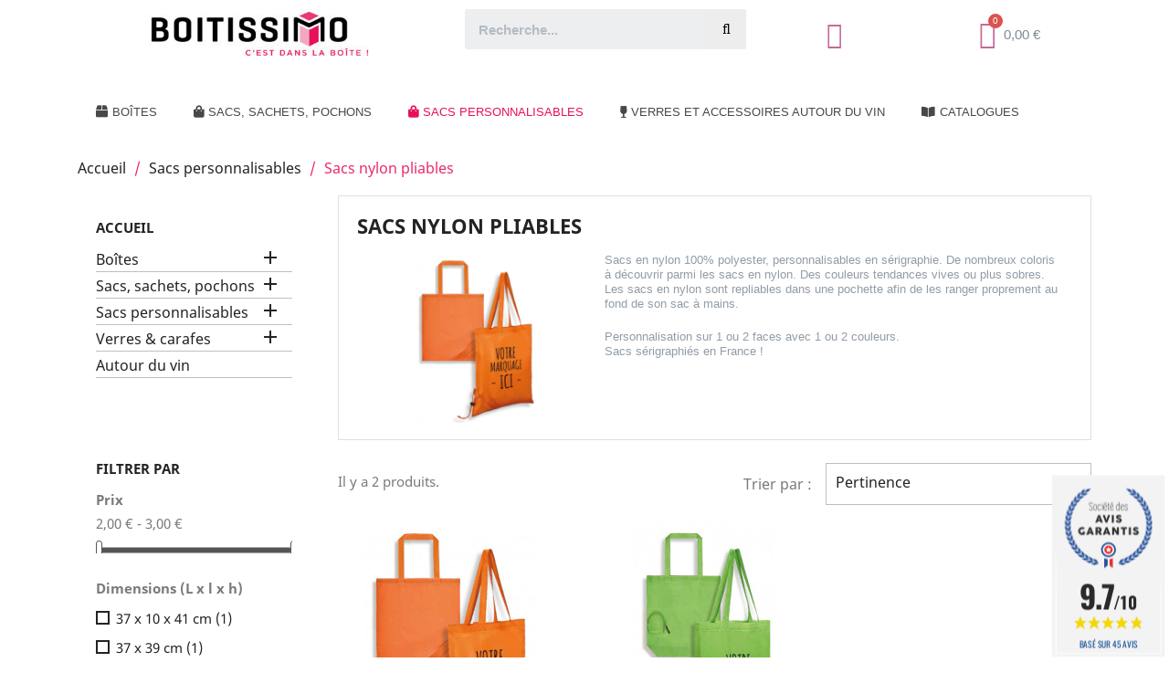

--- FILE ---
content_type: text/html; charset=utf-8
request_url: https://www.boitissimo.com/42-sacs-nylon-pliables
body_size: 15463
content:
<!doctype html>
<html lang="fr">

  <head>
    
      
  <meta charset="utf-8">


  <meta http-equiv="x-ua-compatible" content="ie=edge">



  <title>Sacs nylon pliables</title>
  <meta name="description" content="Découvrez sur Boitissimo les sacs en nylon à sérigraphier à votre marque. De nombreux coloris. Demandez un devis. Prix dégressifs selon les quantités commandées. Sac polyester pas cher">
  <meta name="keywords" content="">
        <link rel="canonical" href="https://www.boitissimo.com/42-sacs-nylon-pliables">
    
        



  <meta name="viewport" content="width=device-width, initial-scale=1">



  <link rel="icon" type="image/vnd.microsoft.icon" href="https://www.boitissimo.com/img/favicon.ico?1704238715">
  <link rel="shortcut icon" type="image/x-icon" href="https://www.boitissimo.com/img/favicon.ico?1704238715">



  



  	

  <script type="text/javascript">
        var adtm_activeLink = {"id":42,"type":"category"};
        var adtm_isToggleMode = true;
        var adtm_menuHamburgerSelector = "#menu-icon, .menu-icon";
        var adtm_stickyOnMobile = false;
        var order_button_content = "Cr\u00e9er un devis";
        var prestashop = {"cart":{"products":[],"totals":{"total":{"type":"total","label":"Total","amount":0,"value":"0,00\u00a0\u20ac"},"total_including_tax":{"type":"total","label":"Total TTC","amount":0,"value":"0,00\u00a0\u20ac"},"total_excluding_tax":{"type":"total","label":"Total HT :","amount":0,"value":"0,00\u00a0\u20ac"}},"subtotals":{"products":{"type":"products","label":"Sous-total","amount":0,"value":"0,00\u00a0\u20ac"},"discounts":null,"shipping":{"type":"shipping","label":"Livraison","amount":0,"value":""},"tax":null},"products_count":0,"summary_string":"0 articles","vouchers":{"allowed":1,"added":[]},"discounts":[],"minimalPurchase":0,"minimalPurchaseRequired":""},"currency":{"name":"Euro","iso_code":"EUR","iso_code_num":"978","sign":"\u20ac"},"customer":{"lastname":null,"firstname":null,"email":null,"birthday":null,"newsletter":null,"newsletter_date_add":null,"optin":null,"website":null,"company":null,"siret":null,"ape":null,"is_logged":false,"gender":{"type":null,"name":null},"addresses":[]},"language":{"name":"Fran\u00e7ais (French)","iso_code":"fr","locale":"fr-FR","language_code":"fr","is_rtl":"0","date_format_lite":"d\/m\/Y","date_format_full":"d\/m\/Y H:i:s","id":1},"page":{"title":"","canonical":"https:\/\/www.boitissimo.com\/42-sacs-nylon-pliables","meta":{"title":"Sacs nylon pliables","description":"D\u00e9couvrez sur Boitissimo les sacs en nylon \u00e0 s\u00e9rigraphier \u00e0 votre marque. De nombreux coloris. Demandez un devis. Prix d\u00e9gressifs selon les quantit\u00e9s command\u00e9es. Sac polyester pas cher","keywords":"","robots":"index"},"page_name":"category","body_classes":{"lang-fr":true,"lang-rtl":false,"country-FR":true,"currency-EUR":true,"layout-left-column":true,"page-category":true,"tax-display-enabled":true,"category-id-42":true,"category-Sacs nylon pliables":true,"category-id-parent-35":true,"category-depth-level-3":true},"admin_notifications":[]},"shop":{"name":"Boitissimo","logo":"https:\/\/www.boitissimo.com\/img\/boitissimo-logo-1704238715.jpg","stores_icon":"https:\/\/www.boitissimo.com\/img\/logo_stores.png","favicon":"https:\/\/www.boitissimo.com\/img\/favicon.ico"},"urls":{"base_url":"https:\/\/www.boitissimo.com\/","current_url":"https:\/\/www.boitissimo.com\/42-sacs-nylon-pliables","shop_domain_url":"https:\/\/www.boitissimo.com","img_ps_url":"https:\/\/www.boitissimo.com\/img\/","img_cat_url":"https:\/\/www.boitissimo.com\/img\/c\/","img_lang_url":"https:\/\/www.boitissimo.com\/img\/l\/","img_prod_url":"https:\/\/www.boitissimo.com\/img\/p\/","img_manu_url":"https:\/\/www.boitissimo.com\/img\/m\/","img_sup_url":"https:\/\/www.boitissimo.com\/img\/su\/","img_ship_url":"https:\/\/www.boitissimo.com\/img\/s\/","img_store_url":"https:\/\/www.boitissimo.com\/img\/st\/","img_col_url":"https:\/\/www.boitissimo.com\/img\/co\/","img_url":"https:\/\/www.boitissimo.com\/themes\/classic\/assets\/img\/","css_url":"https:\/\/www.boitissimo.com\/themes\/classic\/assets\/css\/","js_url":"https:\/\/www.boitissimo.com\/themes\/classic\/assets\/js\/","pic_url":"https:\/\/www.boitissimo.com\/upload\/","pages":{"address":"https:\/\/www.boitissimo.com\/adresse","addresses":"https:\/\/www.boitissimo.com\/adresses","authentication":"https:\/\/www.boitissimo.com\/connexion","cart":"https:\/\/www.boitissimo.com\/panier","category":"https:\/\/www.boitissimo.com\/index.php?controller=category","cms":"https:\/\/www.boitissimo.com\/index.php?controller=cms","contact":"https:\/\/www.boitissimo.com\/nous-contacter","discount":"https:\/\/www.boitissimo.com\/reduction","guest_tracking":"https:\/\/www.boitissimo.com\/suivi-commande-invite","history":"https:\/\/www.boitissimo.com\/historique-commandes","identity":"https:\/\/www.boitissimo.com\/identite","index":"https:\/\/www.boitissimo.com\/","my_account":"https:\/\/www.boitissimo.com\/mon-compte","order_confirmation":"https:\/\/www.boitissimo.com\/confirmation-commande","order_detail":"https:\/\/www.boitissimo.com\/index.php?controller=order-detail","order_follow":"https:\/\/www.boitissimo.com\/suivi-commande","order":"https:\/\/www.boitissimo.com\/commande","order_return":"https:\/\/www.boitissimo.com\/index.php?controller=order-return","order_slip":"https:\/\/www.boitissimo.com\/avoirs","pagenotfound":"https:\/\/www.boitissimo.com\/page-introuvable","password":"https:\/\/www.boitissimo.com\/recuperation-mot-de-passe","pdf_invoice":"https:\/\/www.boitissimo.com\/index.php?controller=pdf-invoice","pdf_order_return":"https:\/\/www.boitissimo.com\/index.php?controller=pdf-order-return","pdf_order_slip":"https:\/\/www.boitissimo.com\/index.php?controller=pdf-order-slip","prices_drop":"https:\/\/www.boitissimo.com\/promotions","product":"https:\/\/www.boitissimo.com\/index.php?controller=product","search":"https:\/\/www.boitissimo.com\/recherche","sitemap":"https:\/\/www.boitissimo.com\/plan-site","stores":"https:\/\/www.boitissimo.com\/magasins","supplier":"https:\/\/www.boitissimo.com\/fournisseur","register":"https:\/\/www.boitissimo.com\/connexion?create_account=1","order_login":"https:\/\/www.boitissimo.com\/commande?login=1"},"alternative_langs":[],"theme_assets":"\/themes\/classic\/assets\/","actions":{"logout":"https:\/\/www.boitissimo.com\/?mylogout="},"no_picture_image":{"bySize":{"small_default":{"url":"https:\/\/www.boitissimo.com\/img\/p\/fr-default-small_default.jpg","width":98,"height":98},"cart_default":{"url":"https:\/\/www.boitissimo.com\/img\/p\/fr-default-cart_default.jpg","width":125,"height":125},"home_default":{"url":"https:\/\/www.boitissimo.com\/img\/p\/fr-default-home_default.jpg","width":250,"height":250},"medium_default":{"url":"https:\/\/www.boitissimo.com\/img\/p\/fr-default-medium_default.jpg","width":452,"height":452},"large_default":{"url":"https:\/\/www.boitissimo.com\/img\/p\/fr-default-large_default.jpg","width":800,"height":800}},"small":{"url":"https:\/\/www.boitissimo.com\/img\/p\/fr-default-small_default.jpg","width":98,"height":98},"medium":{"url":"https:\/\/www.boitissimo.com\/img\/p\/fr-default-home_default.jpg","width":250,"height":250},"large":{"url":"https:\/\/www.boitissimo.com\/img\/p\/fr-default-large_default.jpg","width":800,"height":800},"legend":""}},"configuration":{"display_taxes_label":true,"display_prices_tax_incl":true,"is_catalog":false,"show_prices":true,"opt_in":{"partner":true},"quantity_discount":{"type":"discount","label":"Remise sur prix unitaire"},"voucher_enabled":1,"return_enabled":0},"field_required":[],"breadcrumb":{"links":[{"title":"Accueil","url":"https:\/\/www.boitissimo.com\/"},{"title":"Sacs personnalisables","url":"https:\/\/www.boitissimo.com\/35-sacs-personnalisables"},{"title":"Sacs nylon pliables","url":"https:\/\/www.boitissimo.com\/42-sacs-nylon-pliables"}],"count":3},"link":{"protocol_link":"https:\/\/","protocol_content":"https:\/\/"},"time":1768545137,"static_token":"605db67a685b15076ecffb5730831957","token":"022a0dd45441a513d6a65e6e97caa542","debug":false};
        var prestashopFacebookAjaxController = "https:\/\/www.boitissimo.com\/module\/ps_facebook\/Ajax";
      </script>
		<link rel="stylesheet" href="https://www.boitissimo.com/themes/classic/assets/css/theme.css" media="all">
		<link rel="stylesheet" href="https://www.boitissimo.com/modules/paypal/views/css/paypal_fo.css" media="all">
		<link rel="stylesheet" href="https://cdnjs.cloudflare.com/ajax/libs/font-awesome/5.9.0/css/all.min.css" media="all">
		<link rel="stylesheet" href="https://www.boitissimo.com/modules/eicaptcha/views/css/eicaptcha.css" media="all">
		<link rel="stylesheet" href="https://www.boitissimo.com/modules/ps_facetedsearch/views/dist/front.css" media="all">
		<link rel="stylesheet" href="https://www.boitissimo.com/modules/creativeelements/views/css/frontend.min.css?v=2.5.9.4" media="all">
		<link rel="stylesheet" href="https://www.boitissimo.com/modules/creativeelements/views/css/ce/42040101.css?v=1657609784" media="all">
		<link rel="stylesheet" href="https://www.boitissimo.com/modules/creativeelements/views/css/ce/2170101.css?v=1757401114" media="all">
		<link rel="stylesheet" href="https://www.boitissimo.com/modules/creativeelements/views/css/ce/5170101.css?v=1741956792" media="all">
		<link rel="stylesheet" href="https://www.boitissimo.com/modules/creativeelements/views/lib/font-awesome/css/font-awesome.min.css?v=4.7-swap" media="all">
		<link rel="stylesheet" href="https://www.boitissimo.com/modules/creativeelements/views/lib/animations/animations.min.css?v=2.5.9.4" media="all">
		<link rel="stylesheet" href="https://www.boitissimo.com/modules/creativeelements/views/lib/ceicons/ceicons.min.css?v=2.5.9.4" media="all">
		<link rel="stylesheet" href="https://www.boitissimo.com/modules/creativeelements/views/css/ce/1-global.css?v=1657539227" media="all">
		<link rel="stylesheet" href="https://www.boitissimo.com/modules/opartdevis/views/css/opartdevis_1.css" media="all">
		<link rel="stylesheet" href="https://www.boitissimo.com/modules/pm_advancedtopmenu/views/css/pm_advancedtopmenu_base.css" media="all">
		<link rel="stylesheet" href="https://www.boitissimo.com/modules/pm_advancedtopmenu/views/css/pm_advancedtopmenu_product.css" media="all">
		<link rel="stylesheet" href="https://www.boitissimo.com/modules/pm_advancedtopmenu/views/css/pm_advancedtopmenu_global-1.css" media="all">
		<link rel="stylesheet" href="https://www.boitissimo.com/modules/pm_advancedtopmenu/views/css/pm_advancedtopmenu_advanced-1.css" media="all">
		<link rel="stylesheet" href="https://www.boitissimo.com/modules/pm_advancedtopmenu/views/css/pm_advancedtopmenu-1.css" media="all">
		<link rel="stylesheet" href="https://www.boitissimo.com/modules/advancedpopupcreator/views/css/advancedpopup-front.css" media="all">
		<link rel="stylesheet" href="https://www.boitissimo.com/modules/advancedpopupcreator/lib/fancybox/jquery.fancybox-transitions.css" media="all">
		<link rel="stylesheet" href="https://www.boitissimo.com/modules/steavisgarantis/views/css/style.css" media="all">
		<link rel="stylesheet" href="https://www.boitissimo.com/js/jquery/ui/themes/base/minified/jquery-ui.min.css" media="all">
		<link rel="stylesheet" href="https://www.boitissimo.com/js/jquery/ui/themes/base/minified/jquery.ui.theme.min.css" media="all">
		<link rel="stylesheet" href="https://www.boitissimo.com/js/jquery/plugins/fancybox/jquery.fancybox.css" media="all">
		<link rel="stylesheet" href="https://www.boitissimo.com/themes/classic/assets/css/custom.css" media="all">
	
	


	<script>
			var ceFrontendConfig = {"environmentMode":{"edit":false,"wpPreview":false},"is_rtl":false,"breakpoints":{"xs":0,"sm":480,"md":768,"lg":1025,"xl":1440,"xxl":1600},"version":"2.5.9.4","urls":{"assets":"\/modules\/creativeelements\/views\/"},"productQuickView":0,"settings":{"page":[],"general":{"elementor_global_image_lightbox":"1","elementor_enable_lightbox_in_editor":"yes"}},"post":{"id":"42040101","title":"Sacs nylon pliables","excerpt":""}};
		</script>
        <link rel="preload" href="/modules/creativeelements/views/lib/ceicons/fonts/ceicons.woff2?fj664s"
            as="font" type="font/woff2" crossorigin>
                <link rel="preload" href="/modules/creativeelements/views/lib/font-awesome/fonts/fontawesome-webfont.woff2?v=4.7.0"
            as="font" type="font/woff2" crossorigin>
        <!--CE-JS-->

<!-- Meta Pixel Code -->

<script>
!function(f,b,e,v,n,t,s)
{if(f.fbq)return;n=f.fbq=function(){n.callMethod?
n.callMethod.apply(n,arguments):n.queue.push(arguments)};
if(!f._fbq)f._fbq=n;n.push=n;n.loaded=!0;n.version='2.0';
n.queue=[];t=b.createElement(e);t.async=!0;
t.src=v;s=b.getElementsByTagName(e)[0];
s.parentNode.insertBefore(t,s)}(window, document,'script',
'https://connect.facebook.net/en_US/fbevents.js');
fbq('init', '608505090989469');
fbq('track', 'PageView');
</script>
<noscript><img height="1" width="1" style="display:none"
src="https://www.facebook.com/tr?id=608505090989469&ev=PageView&noscript=1"
/></noscript>
<meta name="facebook-domain-verification" content="krndpuz825frloutd5jekqfmumczrq" />

<!-- End Meta Pixel Code -->

<!-- Google tag (gtag.js) --> 

<script async src="https://www.googletagmanager.com/gtag/js?id=G-WEF962VLPN"></script> <script> window.dataLayer = window.dataLayer || []; function gtag(){dataLayer.push(arguments);} gtag('js', new Date()); gtag('config', 'G-WEF962VLPN'); </script>



  

<script type="text/javascript">
	(window.gaDevIds=window.gaDevIds||[]).push('d6YPbH');
	(function(i,s,o,g,r,a,m){i['GoogleAnalyticsObject']=r;i[r]=i[r]||function(){
	(i[r].q=i[r].q||[]).push(arguments)},i[r].l=1*new Date();a=s.createElement(o),
	m=s.getElementsByTagName(o)[0];a.async=1;a.src=g;m.parentNode.insertBefore(a,m)
	})(window,document,'script','https://www.google-analytics.com/analytics.js','ga');

            ga('create', 'UA-219534069-1', 'auto');
                        ga('send', 'pageview');
    
    ga('require', 'ec');
</script>

<script type="text/javascript" style="display: none">
	//Common vars
    var apc_link = "https://www.boitissimo.com/module/advancedpopupcreator/popup";
    var apc_token = "605db67a685b15076ecffb5730831957";
    var apc_product = "0";
    var apc_category = "42";
    var apc_supplier = "0";
    var apc_manufacturer = "0";
    var apc_cms = "";
    var apc_controller = "category";
    var apc_exit_popups = 0;
</script>
<link href="//fonts.googleapis.com/css?family=Open+Sans:600,400,400i|Oswald:700" rel="stylesheet" type="text/css" media="all">
 
<script type="text/javascript">
    var agSiteId="8986";
</script>
<script src="https://www.societe-des-avis-garantis.fr/wp-content/plugins/ag-core/widgets/JsWidget.js" type="text/javascript"></script>

<style>
    </style><script type="text/javascript">
            //Recaptcha CallBack Function
            var onloadCallback = function() {
                //Fix captcha box issue in ps 1.7.7
                if ( ! document.getElementById("captcha-box")){
                        var container = document.createElement("div");
                        container.setAttribute("id","captcha-box");
                        if ( null !== document.querySelector(".form-fields") ){
                             document.querySelector(".form-fields").appendChild(container);
                        }
                }
                if ( document.getElementById("captcha-box")){
                    grecaptcha.render("captcha-box", {"theme" : "light", "sitekey" : "6LcesvMqAAAAAKM7EAP8zZEORniivm5ck-RzYDdx"});
                } else {
                    console.warn("eicaptcha: unable to add captcha-box placeholder to display captcha ( not an error when form is submited sucessfully )");
                }
            };
            </script>



    
  </head>

  <body id="category" class="lang-fr country-fr currency-eur layout-left-column page-category tax-display-enabled category-id-42 category-sacs-nylon-pliables category-id-parent-35 category-depth-level-3 elementor-page elementor-page-42040101">

    
      
    

    <main>
      
              

      <header id="header">
        
          	        <div data-elementor-type="header" data-elementor-id="2170101" class="elementor elementor-2170101" data-elementor-settings="[]">
            <div class="elementor-inner">
                <div class="elementor-section-wrap">
                            <section class="elementor-element elementor-element-5d7e129 elementor-section-boxed elementor-section-height-default elementor-section-height-default elementor-section elementor-top-section" data-id="5d7e129" data-element_type="section" data-settings="{&quot;background_background&quot;:&quot;classic&quot;}">
                            <div class="elementor-container elementor-column-gap-default">
                            <div class="elementor-row">
                <div class="elementor-element elementor-element-ed3db6b elementor-column elementor-col-25 elementor-top-column" data-id="ed3db6b" data-element_type="column">
            <div class="elementor-column-wrap elementor-element-populated">
                <div class="elementor-widget-wrap">
                <div class="elementor-element elementor-element-6817323 elementor-widget elementor-widget-theme-site-logo elementor-widget-image" data-id="6817323" data-element_type="widget" data-widget_type="theme-site-logo.default">
                <div class="elementor-widget-container">
                <div class="elementor-image">
                            <a href="//www.boitissimo.com/" data-elementor-open-lightbox="">
                    <img src="/img/boitissimo-logo-1704238715.jpg" loading="lazy" alt="">                    </a>
                                </div>
                </div>
                </div>
                        </div>
            </div>
        </div>
                <div class="elementor-element elementor-element-af9e75b elementor-column elementor-col-25 elementor-top-column" data-id="af9e75b" data-element_type="column">
            <div class="elementor-column-wrap elementor-element-populated">
                <div class="elementor-widget-wrap">
                <div class="elementor-element elementor-element-3316fed elementor-search--skin-classic elementor-search--button-type-icon elementor-widget elementor-widget-ajax-search" data-id="3316fed" data-element_type="widget" data-settings="{&quot;skin&quot;:&quot;classic&quot;,&quot;list_limit&quot;:10,&quot;show_image&quot;:&quot;yes&quot;,&quot;show_category&quot;:&quot;yes&quot;,&quot;show_price&quot;:&quot;yes&quot;}" data-widget_type="ajax-search.default">
                <div class="elementor-widget-container">
                <form class="elementor-search" role="search"
            action="https://www.boitissimo.com/recherche" method="get">
                            <div class="elementor-search__container">
                            <input placeholder="Recherche..." class="elementor-search__input" type="search" name="s" value="">
                <div class="elementor-search__icon elementor-search__clear"><i class="ceicon-close"></i></div>
                            <button class="elementor-search__submit" type="submit">
                                            <i class="fa fa-search" aria-hidden="true"></i>
                        <span class="elementor-screen-only">Recherche</span>
                                    </button>
                        </div>
        </form>
                </div>
                </div>
                        </div>
            </div>
        </div>
                <div class="elementor-element elementor-element-383612d elementor-column elementor-col-25 elementor-top-column" data-id="383612d" data-element_type="column">
            <div class="elementor-column-wrap elementor-element-populated">
                <div class="elementor-widget-wrap">
                <div class="elementor-element elementor-element-4401a1f elementor-nav--align-center e-transform elementor-widget elementor-widget-sign-in elementor-widget-nav-menu" data-id="4401a1f" data-element_type="widget" data-settings="{&quot;align_submenu&quot;:&quot;left&quot;,&quot;show_submenu_on&quot;:&quot;click&quot;,&quot;_transform_translateX_effect_mobile&quot;:{&quot;unit&quot;:&quot;px&quot;,&quot;size&quot;:0,&quot;sizes&quot;:[]},&quot;layout&quot;:&quot;horizontal&quot;,&quot;_transform_translateX_effect&quot;:{&quot;unit&quot;:&quot;px&quot;,&quot;size&quot;:&quot;&quot;,&quot;sizes&quot;:[]},&quot;_transform_translateX_effect_tablet&quot;:{&quot;unit&quot;:&quot;px&quot;,&quot;size&quot;:&quot;&quot;,&quot;sizes&quot;:[]},&quot;_transform_translateY_effect&quot;:{&quot;unit&quot;:&quot;px&quot;,&quot;size&quot;:&quot;&quot;,&quot;sizes&quot;:[]},&quot;_transform_translateY_effect_tablet&quot;:{&quot;unit&quot;:&quot;px&quot;,&quot;size&quot;:&quot;&quot;,&quot;sizes&quot;:[]},&quot;_transform_translateY_effect_mobile&quot;:{&quot;unit&quot;:&quot;px&quot;,&quot;size&quot;:&quot;&quot;,&quot;sizes&quot;:[]}}" data-widget_type="sign-in.default">
                <div class="elementor-widget-container">
                <nav class="elementor-sign-in elementor-nav--main elementor-nav__container elementor-nav--layout-horizontal">        <ul id="usermenu-4401a1f" class="elementor-nav">
                    <li class="menu-item menu-item-type-account menu-item-account-0">
                <a class="elementor-item" href="https://www.boitissimo.com/mon-compte">
                                    <i class="ceicon-user-minimal"></i>
                                                                </a>
                            </li>
                </ul>
        </nav>
                </div>
                </div>
                        </div>
            </div>
        </div>
                <div class="elementor-element elementor-element-bc2a69f elementor-column elementor-col-25 elementor-top-column" data-id="bc2a69f" data-element_type="column">
            <div class="elementor-column-wrap elementor-element-populated">
                <div class="elementor-widget-wrap">
                <div class="elementor-element elementor-element-586f9b6 elementor-cart--show-shipping-yes elementor-cart--show-view-cart-yes elementor-cart--align-icon-left elementor-cart--items-indicator-bubble elementor-cart--show-subtotal-yes elementor-cart--show-remove-button-yes elementor-cart--buttons-inline elementor-widget elementor-widget-shopping-cart" data-id="586f9b6" data-element_type="widget" data-settings="{&quot;action_show_modal&quot;:&quot;yes&quot;,&quot;modal_url&quot;:&quot;https:\/\/www.boitissimo.com\/module\/creativeelements\/ajax&quot;}" data-widget_type="shopping-cart.default">
                <div class="elementor-widget-container">
                <div class="elementor-cart__wrapper">
                        <div class="elementor-cart__container elementor-lightbox">
                <div class="elementor-cart__main">
                    <div class="elementor-cart__close-button ceicon-close"></div>
                    <div class="elementor-cart__title"></div>
                            <div class="elementor-cart__empty-message">Aucun produit dans le chariot.</div>
        <div class="elementor-cart__products" data-gift="Cadeau">
                    </div>
        <div class="elementor-cart__summary">
            <div class="elementor-cart__summary-label">0 articles</div>
            <div class="elementor-cart__summary-value">0,00 €</div>
            <span class="elementor-cart__summary-label">Livraison</span>
            <span class="elementor-cart__summary-value"></span>
            <strong class="elementor-cart__summary-label">Total</strong>
            <strong class="elementor-cart__summary-value">0,00 €</strong>
        </div>
        <div class="elementor-alert elementor-alert-warning elementor-hidden" role="alert">
            <span class="elementor-alert-description"></span>
        </div>
        <div class="elementor-cart__footer-buttons">
            <a href="//www.boitissimo.com/panier?action=show" class="elementor-button elementor-button--view-cart elementor-size-md">
                <span class="elementor-button-text">Voir le panier</span>
            </a>
            <a href="https://www.boitissimo.com/commande" class="elementor-button elementor-button--checkout elementor-size-md  ce-disabled">
                <span class="elementor-button-text">Commander</span>
            </a>
                    </div>
                        </div>
            </div>
                        <div class="elementor-cart__toggle elementor-button-wrapper">
                <a href="//www.boitissimo.com/panier?action=show" class="elementor-button elementor-size-sm">
                    <span class="elementor-button-icon" data-counter="0">
                        <i class="ceicon-basket-solid" aria-hidden="true"></i>
                        <span class="elementor-screen-only">Cart</span>
                    </span>
                    <span class="elementor-button-text">0,00 €</span>
                </a>
            </div>
        </div>
                </div>
                </div>
                        </div>
            </div>
        </div>
                        </div>
            </div>
        </section>
                <section class="elementor-element elementor-element-0f3113f elementor-section-full_width elementor-section-height-default elementor-section-height-default elementor-section elementor-top-section" data-id="0f3113f" data-element_type="section" data-settings="{&quot;background_background&quot;:&quot;classic&quot;}">
                            <div class="elementor-container elementor-column-gap-default">
                            <div class="elementor-row">
                <div class="elementor-element elementor-element-ebbc1b4 elementor-column elementor-col-100 elementor-top-column" data-id="ebbc1b4" data-element_type="column">
            <div class="elementor-column-wrap elementor-element-populated">
                <div class="elementor-widget-wrap">
                <div class="elementor-element elementor-element-d7e7c88 elementor-widget elementor-widget-ps-widget-module" data-id="d7e7c88" data-element_type="widget" data-widget_type="ps-widget-module.default">
                <div class="elementor-widget-container">
        <!-- MODULE PM_AdvancedTopMenu || Presta-Module.com -->
</div><div class="clear"></div><div id="_desktop_top_menu" class="adtm_menu_container container">
	<div id="adtm_menu" data-open-method="1" class="" data-active-id="42" data-active-type="category">
		<div id="adtm_menu_inner" class="clearfix advtm_open_on_hover">
			<ul id="menu">
								<li class="li-niveau1 advtm_menu_toggle">
					<a class="a-niveau1 adtm_toggle_menu_button"><span class="advtm_menu_span adtm_toggle_menu_button_text">Menu</span></a>
				</li>
																		
																																																								<li class="li-niveau1 advtm_menu_1 sub">
													<a href="https://www.boitissimo.com/3-boites" title="Bo&icirc;tes"  class=" a-niveau1"  data-type="category" data-id="3"><span class="advtm_menu_span advtm_menu_span_1"><i class="pmAtmIcon fas fa-box"></i>Bo&icirc;tes</span></a>																	<div class="adtm_sub">
													<table class="columnWrapTable">
							<tr>
																							
																<td class="adtm_column_wrap_td advtm_column_wrap_td_1">
									<div class="adtm_column_wrap advtm_column_wrap_1">
																			<div class="adtm_column_wrap_sizer">&nbsp;</div>
																																																												<div class="adtm_column adtm_column_4">
																																		<span class="column_wrap_title">
																									<a href="https://www.boitissimo.com/4-boites-en-metal" title="Bo&icirc;tes en m&eacute;tal"  class=""  data-type="category" data-id="4">Bo&icirc;tes en m&eacute;tal</a>																							</span>
																																																									</div>
																																																																																	<div class="adtm_column adtm_column_5">
																																		<span class="column_wrap_title">
																									<a href="https://www.boitissimo.com/17-boites-vitrine-plexiglass" title="Bo&icirc;tes vitrine plexiglass"  class=""  data-type="category" data-id="17">Bo&icirc;tes vitrine plexiglass</a>																							</span>
																																																									</div>
																																																																																	<div class="adtm_column adtm_column_6">
																																		<span class="column_wrap_title">
																									<a href="https://www.boitissimo.com/5-boites-en-aluminium" title="Bo&icirc;tes en aluminium"  class=""  data-type="category" data-id="5">Bo&icirc;tes en aluminium</a>																							</span>
																																																									</div>
																																																																																	<div class="adtm_column adtm_column_7">
																																		<span class="column_wrap_title">
																									<a href="https://www.boitissimo.com/18-boites-en-plastique" title="Bo&icirc;tes en plastique"  class=""  data-type="category" data-id="18">Bo&icirc;tes en plastique</a>																							</span>
																																																									</div>
																																																																																	<div class="adtm_column adtm_column_8">
																																		<span class="column_wrap_title">
																									<a href="https://www.boitissimo.com/20-boites-en-bois" title="Bo&icirc;tes en bois"  class=""  data-type="category" data-id="20">Bo&icirc;tes en bois</a>																							</span>
																																																									</div>
																																																																																	<div class="adtm_column adtm_column_9">
																																		<span class="column_wrap_title">
																									<a href="https://www.boitissimo.com/47-boites-en-liege" title="Bo&icirc;tes en li&egrave;ge"  class=""  data-type="category" data-id="47">Bo&icirc;tes en li&egrave;ge</a>																							</span>
																																																									</div>
																																																																																	<div class="adtm_column adtm_column_64">
																																		<span class="column_wrap_title">
																									<a href="https://www.boitissimo.com/48-boite-a-outils-" title="Bo&icirc;te &agrave; outils"  class=""  data-type="category" data-id="48">Bo&icirc;te &agrave; outils</a>																							</span>
																																																									</div>
																																																</div>
								</td>
																															
																<td class="adtm_column_wrap_td advtm_column_wrap_td_2">
									<div class="adtm_column_wrap advtm_column_wrap_2">
																			<div class="adtm_column_wrap_sizer">&nbsp;</div>
																																																												<div class="adtm_column adtm_column_1">
																																		<span class="column_wrap_title">
																									<a href="https://www.boitissimo.com/17-boites-vitrine-plexiglass" title="Boites pour p&acirc;tisseries et confiseries"  class="" >Boites pour p&acirc;tisseries et confiseries</a>																							</span>
																																																									</div>
																																																																																	<div class="adtm_column adtm_column_10">
																																		<span class="column_wrap_title">
																									<a href="https://www.boitissimo.com/3-boites?q=Cat%C3%A9gories-Bo%C3%AEtes+vitrine+plexiglass" title="Boites pour bijoux"  class="" >Boites pour bijoux</a>																							</span>
																																																									</div>
																																																																																	<div class="adtm_column adtm_column_11">
																																		<span class="column_wrap_title">
																									<a href="https://www.boitissimo.com/boites-vitrine-plexiglass/31-boite-vitrine-en-plexiglass-noire-24x18x8-cm.html" title="Boites pour bouteilles d'alcool"  class="" >Boites pour bouteilles d'alcool</a>																							</span>
																																																									</div>
																																																																																	<div class="adtm_column adtm_column_2">
																																		<span class="column_wrap_title">
																									<a href="https://www.boitissimo.com/boites-vitrine-plexiglass/20-boite-vitrine-en-plexiglass-cube-12x12x12-cm.html" title="Boites pour capsules Nespresso"  class="" >Boites pour capsules Nespresso</a>																							</span>
																																																									</div>
																																																																																	<div class="adtm_column adtm_column_3">
																																		<span class="column_wrap_title">
																									<a href="https://www.boitissimo.com/boites-vitrine-plexiglass/29-boite-vitrine-en-plexiglass-rectangulaire-16x7x7-cm.html" title="Boites pour objets de collection"  class="" >Boites pour objets de collection</a>																							</span>
																																																									</div>
																																																</div>
								</td>
																															
																<td class="adtm_column_wrap_td advtm_column_wrap_td_3">
									<div class="adtm_column_wrap advtm_column_wrap_3">
																			<div class="adtm_column_wrap_sizer">&nbsp;</div>
																																																												<div class="adtm_column adtm_column_12">
																																		<span class="column_wrap_title">
																									<a href="https://www.boitissimo.com/boites-en-metal/55-boite-en-metal-rectangulaire-26x135x76cm.html" title="Boites &agrave; sucres
"  class=" a-multiline" >Boites &agrave; sucres<br />
</a>																							</span>
																																																									</div>
																																																																																	<div class="adtm_column adtm_column_13">
																																		<span class="column_wrap_title">
																									<a href="https://www.boitissimo.com/boites-en-metal/54-boite-en-metal-avec-fenetre-88x88x115cm.html" title="Boites &agrave; th&eacute; en vrac "  class="" >Boites &agrave; th&eacute; en vrac </a>																							</span>
																																																									</div>
																																																																																	<div class="adtm_column adtm_column_14">
																																		<span class="column_wrap_title">
																									<a href="https://www.boitissimo.com/boites-en-metal/64-boite-en-metal-a-cafe-119x76x189cm.html" title="Boites &agrave; caf&eacute;"  class="" >Boites &agrave; caf&eacute;</a>																							</span>
																																																									</div>
																																																																																	<div class="adtm_column adtm_column_15">
																																		<span class="column_wrap_title">
																									<a href="https://www.boitissimo.com/boites-en-metal/66-boite-en-metal-ronde-avec-fenetre-a-dosettes-de-cafe-o76x17cm.html" title="Boites pour dosettes "  class="" >Boites pour dosettes </a>																							</span>
																																																									</div>
																																																</div>
								</td>
																															
																<td class="adtm_column_wrap_td advtm_column_wrap_td_4">
									<div class="adtm_column_wrap advtm_column_wrap_4">
																			<div class="adtm_column_wrap_sizer">&nbsp;</div>
																																																												<div class="adtm_column adtm_column_16">
																																		<span class="column_wrap_title">
																									<a href="https://www.boitissimo.com/boites-en-aluminium/38-boite-en-aluminium-ronde-o83x38-cm-150ml.html" title="Boites pour c&eacute;r&eacute;ales "  class="" >Boites pour c&eacute;r&eacute;ales </a>																							</span>
																																																									</div>
																																																																																	<div class="adtm_column adtm_column_17">
																																		<span class="column_wrap_title">
																									<a href="https://www.boitissimo.com/boites-en-aluminium/42-lot-de-boites-en-aluminium-rondes.html" title="Boites &agrave; cosm&eacute;tiques"  class="" >Boites &agrave; cosm&eacute;tiques</a>																							</span>
																																																									</div>
																																																																																	<div class="adtm_column adtm_column_18">
																																		<span class="column_wrap_title">
																									<a href="https://www.boitissimo.com/boites-en-aluminium/39-boite-en-aluminium-ronde-o67x33-cm-80ml.html" title="Boites &agrave; trombones"  class="" >Boites &agrave; trombones</a>																							</span>
																																																									</div>
																																																																																	<div class="adtm_column adtm_column_19">
																																		<span class="column_wrap_title">
																									<a href="https://www.boitissimo.com/boites-en-aluminium/37-boite-en-aluminium-ronde-o83x28-cm-100ml.html" title="Boites pour petits objets"  class="" >Boites pour petits objets</a>																							</span>
																																																									</div>
																																																</div>
								</td>
																															
																<td class="adtm_column_wrap_td advtm_column_wrap_td_5">
									<div class="adtm_column_wrap advtm_column_wrap_5">
																			<div class="adtm_column_wrap_sizer">&nbsp;</div>
																																																												<div class="adtm_column adtm_column_20">
																																		<span class="column_wrap_title">
																									<a href="https://www.boitissimo.com/boites-en-plastique/33-46-boite-de-rangement-en-polypropylene-20x7x3-cm.html#/5-couleur-gris_opaque" title="Boites pour crayons"  class="" >Boites pour crayons</a>																							</span>
																																																									</div>
																																																																																	<div class="adtm_column adtm_column_21">
																																		<span class="column_wrap_title">
																									<a href="https://www.boitissimo.com/boites-en-plastique/48-valisette-en-plexiglass-transparent-14x10x37-cm-avec-poignee.html" title="Boites pour carte de visite "  class="" >Boites pour carte de visite </a>																							</span>
																																																									</div>
																																																																																	<div class="adtm_column adtm_column_22">
																																		<span class="column_wrap_title">
																									<a href="#" title="Boites &agrave; bijoux"  class="adtm_unclickable" >Boites &agrave; bijoux</a>																							</span>
																																																									</div>
																																																																																	<div class="adtm_column adtm_column_23">
																																		<span class="column_wrap_title">
																									<a href="https://www.boitissimo.com/boites-en-plastique/48-valisette-en-plexiglass-transparent-14x10x37-cm-avec-poignee.html" title="Valisette pour petits objets"  class="" >Valisette pour petits objets</a>																							</span>
																																																									</div>
																																																																																	<div class="adtm_column adtm_column_24">
																																		<span class="column_wrap_title">
																									<a href="https://www.boitissimo.com/46-boites-a-thes-ou-infusions" title="Boites &agrave; th&eacute; ou infusion"  class=""  data-type="category" data-id="46">Boites &agrave; th&eacute; ou infusion</a>																							</span>
																																																									</div>
																																																																																	<div class="adtm_column adtm_column_25">
																																		<span class="column_wrap_title">
																									<a href="https://www.boitissimo.com/47-boites-en-liege" title="Boites de rangement d&eacute;coratives "  class="" >Boites de rangement d&eacute;coratives </a>																							</span>
																																																									</div>
																																																</div>
								</td>
																						</tr>
						</table>
												</div>
										</li>
																			
																																																								<li class="li-niveau1 advtm_menu_2 sub">
													<a href="https://www.boitissimo.com/13-sacs-sachets-pochons" title="Sacs, sachets, pochons"  class=" a-niveau1"  data-type="category" data-id="13"><span class="advtm_menu_span advtm_menu_span_2"><i class="pmAtmIcon fas fa-shopping-bag"></i>Sacs, sachets, pochons</span></a>																	<div class="adtm_sub">
													<table class="columnWrapTable">
							<tr>
																							
																<td class="adtm_column_wrap_td advtm_column_wrap_td_6">
									<div class="adtm_column_wrap advtm_column_wrap_6">
																			<div class="adtm_column_wrap_sizer">&nbsp;</div>
																																																												<div class="adtm_column adtm_column_26">
																																		<span class="column_wrap_title">
																									<a href="https://www.boitissimo.com/36-sacs-cabas-pour-les-courses" title="Sacs cabas pour les courses"  class=""  data-type="category" data-id="36">Sacs cabas pour les courses</a>																							</span>
																																																									</div>
																																																																																	<div class="adtm_column adtm_column_27">
																																		<span class="column_wrap_title">
																									<a href="https://www.boitissimo.com/37-sacs-polypropylene-pour-professionnels" title="Sacs polypropyl&egrave;ne pour professionnels"  class=""  data-type="category" data-id="37">Sacs polypropyl&egrave;ne pour professionnels</a>																							</span>
																																																									</div>
																																																																																	<div class="adtm_column adtm_column_28">
																																		<span class="column_wrap_title">
																									<a href="https://www.boitissimo.com/38-sacs-et-rouleaux-en-toile-de-jute" title="Sacs et rouleaux en toile de jute"  class=""  data-type="category" data-id="38">Sacs et rouleaux en toile de jute</a>																							</span>
																																																									</div>
																																																																																	<div class="adtm_column adtm_column_29">
																																		<span class="column_wrap_title">
																									<a href="https://www.boitissimo.com/34-sachets-pochons" title="Sachets &amp; pochons"  class=""  data-type="category" data-id="34">Sachets &amp; pochons</a>																							</span>
																																																									</div>
																																																</div>
								</td>
																															
																<td class="adtm_column_wrap_td advtm_column_wrap_td_7">
									<div class="adtm_column_wrap advtm_column_wrap_7">
																			<div class="adtm_column_wrap_sizer">&nbsp;</div>
																																																												<div class="adtm_column adtm_column_30">
																																		<span class="column_wrap_title">
																									<a href="https://www.boitissimo.com/13-sacs-sachets-pochons?q=Cat%C3%A9gories-Sachets+%26+pochons-Sacs+cabas+pour+les+courses-Sacs+polypropyl%C3%A8ne+pour+professionnels" title="Sacs r&eacute;utilisables "  class="" >Sacs r&eacute;utilisables </a>																							</span>
																																																									</div>
																																																																																	<div class="adtm_column adtm_column_31">
																																		<span class="column_wrap_title">
																									<a href="https://www.boitissimo.com/sacs-cabas-pour-les-courses/49-sac-cabas-de-noel-en-polypropylene-tisse-45x39x20cm.html" title="Sacs cabas de No&euml;l"  class="" >Sacs cabas de No&euml;l</a>																							</span>
																																																									</div>
																																																																																	<div class="adtm_column adtm_column_32">
																																		<span class="column_wrap_title">
																									<a href="https://www.boitissimo.com/sacs-cabas-pour-les-courses/53-sac-cabas-imitation-kraft-en-polypropylene-tisse-40x40x20cm.html" title="Sac imitation kraft
"  class=" a-multiline" >Sac imitation kraft<br />
</a>																							</span>
																																																									</div>
																																																																																	<div class="adtm_column adtm_column_33">
																																		<span class="column_wrap_title">
																									<a href="https://www.boitissimo.com/sacs-cabas-pour-les-courses/68-sac-en-coton-bio-pour-produits-vrac-lot-de-5.html" title="Sac en coton bio "  class="" >Sac en coton bio </a>																							</span>
																																																									</div>
																																																																																	<div class="adtm_column adtm_column_34">
																																		<span class="column_wrap_title">
																									<a href="https://www.boitissimo.com/34-sachets-pochons?q=Mati%C3%A8re-Jute+naturelle" title="Sachet en jute "  class="" >Sachet en jute </a>																							</span>
																																																									</div>
																																																																																	<div class="adtm_column adtm_column_35">
																																		<span class="column_wrap_title">
																									<a href="https://www.boitissimo.com/sachets-pochons/24-pochon-en-soie-9x8-cm.html" title="Pochon en soie 
"  class=" a-multiline" >Pochon en soie <br />
</a>																							</span>
																																																									</div>
																																																</div>
								</td>
																															
																<td class="adtm_column_wrap_td advtm_column_wrap_td_8">
									<div class="adtm_column_wrap advtm_column_wrap_8">
																			<div class="adtm_column_wrap_sizer">&nbsp;</div>
																																																												<div class="adtm_column adtm_column_36">
																																		<span class="column_wrap_title">
																									<a href="https://www.boitissimo.com/36-sacs-cabas-pour-les-courses" title="Sacs pour l&eacute;gumes "  class="" >Sacs pour l&eacute;gumes </a>																							</span>
																																																									</div>
																																																																																	<div class="adtm_column adtm_column_37">
																																		<span class="column_wrap_title">
																									<a href="https://www.boitissimo.com/sacs-cabas-pour-les-courses/68-sac-en-coton-bio-pour-produits-vrac-lot-de-5.html" title="Sacs pour produits en vrac"  class="" >Sacs pour produits en vrac</a>																							</span>
																																																									</div>
																																																																																	<div class="adtm_column adtm_column_38">
																																		<span class="column_wrap_title">
																									<a href="https://www.boitissimo.com/sacs-cabas-pour-les-courses/49-sac-cabas-de-noel-en-polypropylene-tisse-45x39x20cm.html" title="Sacs pour cadeaux  "  class="" >Sacs pour cadeaux  </a>																							</span>
																																																									</div>
																																																																																	<div class="adtm_column adtm_column_39">
																																		<span class="column_wrap_title">
																									<a href="https://www.boitissimo.com/sacs-polypropylene-pour-professionnels/69-sac-polypropylene-tisse-blanc-70x130cm-lot-de-20.html" title="Sacs pour sable "  class="" >Sacs pour sable </a>																							</span>
																																																									</div>
																																																																																	<div class="adtm_column adtm_column_40">
																																		<span class="column_wrap_title">
																									<a href="https://www.boitissimo.com/sacs-polypropylene-pour-professionnels/70-sac-polypropylene-tisse-blanc-35x50cm-lot-de-20.html" title="Sacs pour denr&eacute;es alimentaires"  class="" >Sacs pour denr&eacute;es alimentaires</a>																							</span>
																																																									</div>
																																																																																	<div class="adtm_column adtm_column_41">
																																		<span class="column_wrap_title">
																									<a href="https://www.boitissimo.com/sachets-pochons/24-pochon-en-soie-9x8-cm.html" title="Pochons pour bijoux"  class="" >Pochons pour bijoux</a>																							</span>
																																																									</div>
																																																</div>
								</td>
																						</tr>
						</table>
												</div>
										</li>
																			
																																																								<li class="li-niveau1 advtm_menu_3 sub">
													<a href="https://www.boitissimo.com/35-sacs-personnalisables" title="Sacs personnalisables"  class=" a-niveau1"  data-type="category" data-id="35"><span class="advtm_menu_span advtm_menu_span_3"><i class="pmAtmIcon fas fa-shopping-bag"></i>Sacs personnalisables</span></a>																	<div class="adtm_sub">
													<table class="columnWrapTable">
							<tr>
																							
																<td class="adtm_column_wrap_td advtm_column_wrap_td_10">
									<div class="adtm_column_wrap advtm_column_wrap_10">
																			<div class="adtm_column_wrap_sizer">&nbsp;</div>
																																																												<div class="adtm_column adtm_column_43">
																																		<span class="column_wrap_title">
																									<a href="https://www.boitissimo.com/41-sacs-coton-tote-bag" title="Sacs coton &amp; tote bag"  class=""  data-type="category" data-id="41">Sacs coton &amp; tote bag</a>																							</span>
																																																									</div>
																																																																																	<div class="adtm_column adtm_column_44">
																																		<span class="column_wrap_title">
																									<a href="https://www.boitissimo.com/39-sacs-polypropylene-tisse" title="Sacs polypropyl&egrave;ne tiss&eacute;"  class=""  data-type="category" data-id="39">Sacs polypropyl&egrave;ne tiss&eacute;</a>																							</span>
																																																									</div>
																																																																																	<div class="adtm_column adtm_column_45">
																																		<span class="column_wrap_title">
																									<a href="https://www.boitissimo.com/40-sacs-isothermes-polypropylene-tisse" title="Sacs isothermes polypropyl&egrave;ne tiss&eacute;"  class=""  data-type="category" data-id="40">Sacs isothermes polypropyl&egrave;ne tiss&eacute;</a>																							</span>
																																																									</div>
																																																																																	<div class="adtm_column adtm_column_46">
																																		<span class="column_wrap_title">
																									<a href="https://www.boitissimo.com/43-sacs-polypropylene-non-tisse" title="Sacs polypropyl&egrave;ne non-tiss&eacute;"  class=""  data-type="category" data-id="43">Sacs polypropyl&egrave;ne non-tiss&eacute;</a>																							</span>
																																																									</div>
																																																																																	<div class="adtm_column adtm_column_47">
																																		<span class="column_wrap_title">
																									<a href="https://www.boitissimo.com/44-sacs-toile-de-jute" title="Sacs toile de jute"  class=""  data-type="category" data-id="44">Sacs toile de jute</a>																							</span>
																																																									</div>
																																																																																	<div class="adtm_column adtm_column_48">
																																		<span class="column_wrap_title">
																									<a href="https://www.boitissimo.com/42-sacs-nylon-pliables" title="Sacs nylon pliables"  class=""  data-type="category" data-id="42">Sacs nylon pliables</a>																							</span>
																																																									</div>
																																																</div>
								</td>
																															
																<td class="adtm_column_wrap_td advtm_column_wrap_td_11">
									<div class="adtm_column_wrap advtm_column_wrap_11">
																			<div class="adtm_column_wrap_sizer">&nbsp;</div>
																																																												<div class="adtm_column adtm_column_49">
																																		<span class="column_wrap_title">
																									<a href="https://www.boitissimo.com/sacs-coton-tote-bag/85-81-sachet-coton-5-tailles-personnalisable.html#/7-couleur-beige/57-dimensions-xs_14x20_cm" title="Sachets, pochons personnalisables "  class="" >Sachets, pochons personnalisables </a>																							</span>
																																																									</div>
																																																																																	<div class="adtm_column adtm_column_50">
																																		<span class="column_wrap_title">
																									<a href="https://www.boitissimo.com/sacs-nylon-pliables/88-sac-pliable-nylon-37x39cm-personnalisable.html" title="Sacs pliables pour les courses avec marquage "  class="" >Sacs pliables pour les courses avec marquage </a>																							</span>
																																																									</div>
																																																																																	<div class="adtm_column adtm_column_51">
																																		<span class="column_wrap_title">
																									<a href="https://www.boitissimo.com/35-sacs-personnalisables?q=Mati%C3%A8re-Jute+naturelle" title="Sacs en jute &agrave; personnaliser "  class="" >Sacs en jute &agrave; personnaliser </a>																							</span>
																																																									</div>
																																																																																	<div class="adtm_column adtm_column_52">
																																		<span class="column_wrap_title">
																									<a href="https://www.boitissimo.com/35-sacs-personnalisables" title="Sacs publicitaires pour magasin, &eacute;picerie "  class="" >Sacs publicitaires pour magasin, &eacute;picerie </a>																							</span>
																																																									</div>
																																																																																	<div class="adtm_column adtm_column_53">
																																		<span class="column_wrap_title">
																									<a href="https://www.boitissimo.com/35-sacs-personnalisables?q=Cat%C3%A9gories-Sacs+isothermes+polypropyl%C3%A8ne+tiss%C3%A9" title="Sacs isotherme &agrave; personnaliser "  class="" >Sacs isotherme &agrave; personnaliser </a>																							</span>
																																																									</div>
																																																</div>
								</td>
																						</tr>
						</table>
												</div>
										</li>
																			
																																																								<li class="li-niveau1 advtm_menu_4 sub">
													<a href="https://www.boitissimo.com/11-verres-carafes" title="Verres et accessoires autour du vin "  class=" a-niveau1" ><span class="advtm_menu_span advtm_menu_span_4"><i class="pmAtmIcon fas fa-wine-glass"></i>Verres et accessoires autour du vin </span></a>																	<div class="adtm_sub">
													<table class="columnWrapTable">
							<tr>
																							
																<td class="adtm_column_wrap_td advtm_column_wrap_td_13">
									<div class="adtm_column_wrap advtm_column_wrap_13">
																			<div class="adtm_column_wrap_sizer">&nbsp;</div>
																																																												<div class="adtm_column adtm_column_55">
																																		<span class="column_wrap_title">
																									<a href="https://www.boitissimo.com/24-verres-en-verre" title="Verres en verre"  class=""  data-type="category" data-id="24">Verres en verre</a>																							</span>
																																																									</div>
																																																																																	<div class="adtm_column adtm_column_56">
																																		<span class="column_wrap_title">
																									<a href="https://www.boitissimo.com/25-verres-de-degustation-inao-" title="Verres de d&eacute;gustation INAO"  class=""  data-type="category" data-id="25">Verres de d&eacute;gustation INAO</a>																							</span>
																																																									</div>
																																																																																	<div class="adtm_column adtm_column_57">
																																		<span class="column_wrap_title">
																									<a href="https://www.boitissimo.com/27-verres-tritan-en-plastique-" title="Verres Tritan en plastique"  class=""  data-type="category" data-id="27">Verres Tritan en plastique</a>																							</span>
																																																									</div>
																																																																																	<div class="adtm_column adtm_column_58">
																																		<span class="column_wrap_title">
																									<a href="https://www.boitissimo.com/29-carafe-a-vin-" title="Carafe &agrave; vin"  class=""  data-type="category" data-id="29">Carafe &agrave; vin</a>																							</span>
																																																									</div>
																																																</div>
								</td>
																															
																<td class="adtm_column_wrap_td advtm_column_wrap_td_14">
									<div class="adtm_column_wrap advtm_column_wrap_14">
																			<div class="adtm_column_wrap_sizer">&nbsp;</div>
																																																												<div class="adtm_column adtm_column_59">
																																		<span class="column_wrap_title">
																									<a href="https://www.boitissimo.com/45-autour-du-vin?q=Mati%C3%A8re-ABS%2C+Acier+et+PMMA-ABS%2C+PC%2C+PMMA+et+Acier+inoxydable-ABS+et+acier" title="Tirs bouchons &eacute;lectrique"  class="" >Tirs bouchons &eacute;lectrique</a>																							</span>
																																																									</div>
																																																																																	<div class="adtm_column adtm_column_60">
																																		<span class="column_wrap_title">
																									<a href="https://www.boitissimo.com/45-autour-du-vin?q=Mati%C3%A8re-ABS+et+Alliage+de+Zinc-Alliage+en+nickel+et+ABS" title="Kit et accessoires pour bouteille de vin"  class="" >Kit et accessoires pour bouteille de vin</a>																							</span>
																																																									</div>
																																																																																	<div class="adtm_column adtm_column_61">
																																		<span class="column_wrap_title">
																									<a href="https://www.boitissimo.com/45-autour-du-vin?q=Mati%C3%A8re-Bois+d%27h%C3%A9v%C3%A9a" title="Porte-bouteille en bois "  class="" >Porte-bouteille en bois </a>																							</span>
																																																									</div>
																																																																																	<div class="adtm_column adtm_column_62">
																																		<span class="column_wrap_title">
																									<a href="https://www.boitissimo.com/45-autour-du-vin?q=Mati%C3%A8re-acier+inoxydable+et+ABS" title="Rafraichisseur de vin "  class="" >Rafraichisseur de vin </a>																							</span>
																																																									</div>
																																																</div>
								</td>
																						</tr>
						</table>
												</div>
										</li>
																			
																																	<li class="li-niveau1 advtm_menu_6 menuHaveNoMobileSubMenu">
													<a href="https://www.boitissimo.com/content/14-catalogues-boitissimo" title="Catalogues"  class=" a-niveau1"  data-type="cms" data-id="14"><span class="advtm_menu_span advtm_menu_span_6"><i class="pmAtmIcon fas fa-book-open"></i>Catalogues</span></a>																</li>
												</ul>
		</div>
	</div>
</div>
<div><!-- /MODULE PM_AdvancedTopMenu || Presta-Module.com -->
        </div>
                </div>
                        </div>
            </div>
        </div>
                        </div>
            </div>
        </section>
                        </div>
            </div>
        </div>
        
        
      </header>

      
        
<aside id="notifications">
  <div class="container">
    
    
    
      </div>
</aside>
      

      <section id="wrapper">
        
        <div class="container">
          
            <nav data-depth="3" class="breadcrumb hidden-sm-down">
  <ol itemscope itemtype="http://schema.org/BreadcrumbList">
    
              
          <li itemprop="itemListElement" itemscope itemtype="https://schema.org/ListItem">
                          <a itemprop="item" href="https://www.boitissimo.com/"><span itemprop="name">Accueil</span></a>
                        <meta itemprop="position" content="1">
          </li>
        
              
          <li itemprop="itemListElement" itemscope itemtype="https://schema.org/ListItem">
                          <a itemprop="item" href="https://www.boitissimo.com/35-sacs-personnalisables"><span itemprop="name">Sacs personnalisables</span></a>
                        <meta itemprop="position" content="2">
          </li>
        
              
          <li itemprop="itemListElement" itemscope itemtype="https://schema.org/ListItem">
                          <span itemprop="name">Sacs nylon pliables</span>
                        <meta itemprop="position" content="3">
          </li>
        
          
  </ol>
</nav>
          

          
            <div id="left-column" class="col-xs-12 col-sm-4 col-md-3">
                              

<div class="block-categories hidden-sm-down">
  <ul class="category-top-menu">
    <li><a class="text-uppercase h6" href="https://www.boitissimo.com/2-accueil">Accueil</a></li>
    <li>
  <ul class="category-sub-menu"><li data-depth="0"><a href="https://www.boitissimo.com/3-boites">Boîtes</a><div class="navbar-toggler collapse-icons" data-toggle="collapse" data-target="#exCollapsingNavbar3"><i class="material-icons add">&#xE145;</i><i class="material-icons remove">&#xE15B;</i></div><div class="collapse" id="exCollapsingNavbar3">
  <ul class="category-sub-menu"><li data-depth="1"><a class="category-sub-link" href="https://www.boitissimo.com/17-boites-vitrine-plexiglass">Boîtes vitrine plexiglass</a></li><li data-depth="1"><a class="category-sub-link" href="https://www.boitissimo.com/4-boites-en-metal">Boîtes en métal</a></li><li data-depth="1"><a class="category-sub-link" href="https://www.boitissimo.com/5-boites-en-aluminium">Boîtes en aluminium</a></li><li data-depth="1"><a class="category-sub-link" href="https://www.boitissimo.com/18-boites-en-plastique">Boîtes en plastique</a></li><li data-depth="1"><a class="category-sub-link" href="https://www.boitissimo.com/20-boites-en-bois">Boîtes en bois</a></li><li data-depth="1"><a class="category-sub-link" href="https://www.boitissimo.com/46-boites-a-thes-ou-infusions">Boîtes à thés ou infusions</a></li><li data-depth="1"><a class="category-sub-link" href="https://www.boitissimo.com/47-boites-en-liege">Boîtes en liège</a></li><li data-depth="1"><a class="category-sub-link" href="https://www.boitissimo.com/48-boite-a-outils-">Boîte à outils</a></li></ul></div></li><li data-depth="0"><a href="https://www.boitissimo.com/13-sacs-sachets-pochons">Sacs, sachets, pochons</a><div class="navbar-toggler collapse-icons" data-toggle="collapse" data-target="#exCollapsingNavbar13"><i class="material-icons add">&#xE145;</i><i class="material-icons remove">&#xE15B;</i></div><div class="collapse" id="exCollapsingNavbar13">
  <ul class="category-sub-menu"><li data-depth="1"><a class="category-sub-link" href="https://www.boitissimo.com/36-sacs-cabas-pour-les-courses">Sacs cabas pour les courses</a></li><li data-depth="1"><a class="category-sub-link" href="https://www.boitissimo.com/37-sacs-polypropylene-pour-professionnels">Sacs polypropylène pour professionnels</a></li><li data-depth="1"><a class="category-sub-link" href="https://www.boitissimo.com/38-sacs-et-rouleaux-en-toile-de-jute">Sacs et rouleaux en toile de jute</a></li><li data-depth="1"><a class="category-sub-link" href="https://www.boitissimo.com/34-sachets-pochons">Sachets &amp; pochons</a></li></ul></div></li><li data-depth="0"><a href="https://www.boitissimo.com/35-sacs-personnalisables">Sacs personnalisables</a><div class="navbar-toggler collapse-icons" data-toggle="collapse" data-target="#exCollapsingNavbar35"><i class="material-icons add">&#xE145;</i><i class="material-icons remove">&#xE15B;</i></div><div class="collapse" id="exCollapsingNavbar35">
  <ul class="category-sub-menu"><li data-depth="1"><a class="category-sub-link" href="https://www.boitissimo.com/41-sacs-coton-tote-bag">Sacs coton &amp; tote bag</a></li><li data-depth="1"><a class="category-sub-link" href="https://www.boitissimo.com/39-sacs-polypropylene-tisse">Sacs polypropylène tissé</a></li><li data-depth="1"><a class="category-sub-link" href="https://www.boitissimo.com/40-sacs-isothermes-polypropylene-tisse">Sacs isothermes polypropylène tissé</a></li><li data-depth="1"><a class="category-sub-link" href="https://www.boitissimo.com/43-sacs-polypropylene-non-tisse">Sacs polypropylène non-tissé</a></li><li data-depth="1"><a class="category-sub-link" href="https://www.boitissimo.com/44-sacs-toile-de-jute">Sacs toile de jute</a></li><li data-depth="1"><a class="category-sub-link" href="https://www.boitissimo.com/42-sacs-nylon-pliables">Sacs nylon pliables</a></li></ul></div></li><li data-depth="0"><a href="https://www.boitissimo.com/11-verres-carafes">Verres &amp; carafes</a><div class="navbar-toggler collapse-icons" data-toggle="collapse" data-target="#exCollapsingNavbar11"><i class="material-icons add">&#xE145;</i><i class="material-icons remove">&#xE15B;</i></div><div class="collapse" id="exCollapsingNavbar11">
  <ul class="category-sub-menu"><li data-depth="1"><a class="category-sub-link" href="https://www.boitissimo.com/24-verres-en-verre">Verres en verre</a></li><li data-depth="1"><a class="category-sub-link" href="https://www.boitissimo.com/25-verres-de-degustation-inao-">Verres de dégustation INAO</a></li><li data-depth="1"><a class="category-sub-link" href="https://www.boitissimo.com/27-verres-tritan-en-plastique-">Verres Tritan en plastique</a></li><li data-depth="1"><a class="category-sub-link" href="https://www.boitissimo.com/29-carafe-a-vin-">Carafe à vin</a></li></ul></div></li><li data-depth="0"><a href="https://www.boitissimo.com/45-autour-du-vin">Autour du vin</a></li></ul></li>
  </ul>
</div>
<div id="search_filters_wrapper" class="hidden-sm-down">
  <div id="search_filter_controls" class="hidden-md-up">
      <span id="_mobile_search_filters_clear_all"></span>
      <button class="btn btn-secondary ok">
        <i class="material-icons rtl-no-flip">&#xE876;</i>
        ok
      </button>
  </div>
    <div id="search_filters">
    
      <p class="text-uppercase h6 hidden-sm-down">Filtrer par</p>
    

    
          

          <section class="facet clearfix">
        <p class="h6 facet-title hidden-sm-down">Prix</p>
                                          
        <div class="title hidden-md-up" data-target="#facet_17484" data-toggle="collapse">
          <p class="h6 facet-title">Prix</p>
          <span class="navbar-toggler collapse-icons">
            <i class="material-icons add">&#xE313;</i>
            <i class="material-icons remove">&#xE316;</i>
          </span>
        </div>

                  
                          <ul id="facet_17484"
                class="faceted-slider collapse"
                data-slider-min="2"
                data-slider-max="3"
                data-slider-id="17484"
                data-slider-values="null"
                data-slider-unit="€"
                data-slider-label="Prix"
                data-slider-specifications="{&quot;symbol&quot;:[&quot;,&quot;,&quot;\u202f&quot;,&quot;;&quot;,&quot;%&quot;,&quot;-&quot;,&quot;+&quot;,&quot;E&quot;,&quot;\u00d7&quot;,&quot;\u2030&quot;,&quot;\u221e&quot;,&quot;NaN&quot;],&quot;currencyCode&quot;:&quot;EUR&quot;,&quot;currencySymbol&quot;:&quot;\u20ac&quot;,&quot;numberSymbols&quot;:[&quot;,&quot;,&quot;\u202f&quot;,&quot;;&quot;,&quot;%&quot;,&quot;-&quot;,&quot;+&quot;,&quot;E&quot;,&quot;\u00d7&quot;,&quot;\u2030&quot;,&quot;\u221e&quot;,&quot;NaN&quot;],&quot;positivePattern&quot;:&quot;#,##0.00\u00a0\u00a4&quot;,&quot;negativePattern&quot;:&quot;-#,##0.00\u00a0\u00a4&quot;,&quot;maxFractionDigits&quot;:2,&quot;minFractionDigits&quot;:2,&quot;groupingUsed&quot;:true,&quot;primaryGroupSize&quot;:3,&quot;secondaryGroupSize&quot;:3}"
                data-slider-encoded-url="https://www.boitissimo.com/42-sacs-nylon-pliables"
              >
                <li>
                  <p id="facet_label_17484">
                    2,00 € - 3,00 €
                  </p>

                  <div id="slider-range_17484"></div>
                </li>
              </ul>
                      
              </section>
          <section class="facet clearfix">
        <p class="h6 facet-title hidden-sm-down">Dimensions (L x l x h)</p>
                                                            
        <div class="title hidden-md-up" data-target="#facet_42451" data-toggle="collapse">
          <p class="h6 facet-title">Dimensions (L x l x h)</p>
          <span class="navbar-toggler collapse-icons">
            <i class="material-icons add">&#xE313;</i>
            <i class="material-icons remove">&#xE316;</i>
          </span>
        </div>

                  
            <ul id="facet_42451" class="collapse">
                              
                <li>
                  <label class="facet-label" for="facet_input_42451_0">
                                          <span class="custom-checkbox">
                        <input
                          id="facet_input_42451_0"
                          data-search-url="https://www.boitissimo.com/42-sacs-nylon-pliables?q=Dimensions+%28L+x+l+x+h%29-37+x+10+x+41+cm"
                          type="checkbox"
                                                  >
                                                  <span  class="ps-shown-by-js" ><i class="material-icons rtl-no-flip checkbox-checked">&#xE5CA;</i></span>
                                              </span>
                    
                    <a
                      href="https://www.boitissimo.com/42-sacs-nylon-pliables?q=Dimensions+%28L+x+l+x+h%29-37+x+10+x+41+cm"
                      class="_gray-darker search-link js-search-link"
                      rel="nofollow"
                    >
                      37 x 10 x 41 cm
                                              <span class="magnitude">(1)</span>
                                          </a>
                  </label>
                </li>
                              
                <li>
                  <label class="facet-label" for="facet_input_42451_1">
                                          <span class="custom-checkbox">
                        <input
                          id="facet_input_42451_1"
                          data-search-url="https://www.boitissimo.com/42-sacs-nylon-pliables?q=Dimensions+%28L+x+l+x+h%29-37+x+39+cm"
                          type="checkbox"
                                                  >
                                                  <span  class="ps-shown-by-js" ><i class="material-icons rtl-no-flip checkbox-checked">&#xE5CA;</i></span>
                                              </span>
                    
                    <a
                      href="https://www.boitissimo.com/42-sacs-nylon-pliables?q=Dimensions+%28L+x+l+x+h%29-37+x+39+cm"
                      class="_gray-darker search-link js-search-link"
                      rel="nofollow"
                    >
                      37 x 39 cm
                                              <span class="magnitude">(1)</span>
                                          </a>
                  </label>
                </li>
                          </ul>
          

              </section>
      </div>

</div>

                          </div>
          

          
  <div id="content-wrapper" class="left-column col-xs-12 col-sm-8 col-md-9">
    
    
  <section id="main">

    
    <div id="js-product-list-header">
            <div class="block-category card card-block">
            <h1 class="h1">Sacs nylon pliables</h1>
            <div class="block-category-inner">
                                    <div id="category-description" class="text-muted">        <div data-elementor-type="post" data-elementor-id="42040101" class="elementor elementor-42040101" data-elementor-settings="[]">
            <div class="elementor-inner">
                <div class="elementor-section-wrap">
                            <section class="elementor-element elementor-element-da8ab93 elementor-section-boxed elementor-section-height-default elementor-section-height-default elementor-section elementor-top-section" data-id="da8ab93" data-element_type="section">
                            <div class="elementor-container elementor-column-gap-default">
                            <div class="elementor-row">
                <div class="elementor-element elementor-element-26835e4 elementor-column elementor-col-33 elementor-top-column" data-id="26835e4" data-element_type="column">
            <div class="elementor-column-wrap elementor-element-populated">
                <div class="elementor-widget-wrap">
                <div class="elementor-element elementor-element-33b0fd1 elementor-widget elementor-widget-image" data-id="33b0fd1" data-element_type="widget" data-widget_type="image.default">
                <div class="elementor-widget-container">
                <div class="elementor-image">
                            <img src="/img/cms/sac-pliable-nylon-37x39cm-personnalisable.jpg" loading="lazy" alt="Sacs en nylon pliables en polyester à personnaliser " title="Sacs en nylon pliables en polyester à personnaliser" width="800" height="800">                                </div>
                </div>
                </div>
                        </div>
            </div>
        </div>
                <div class="elementor-element elementor-element-66ba680 elementor-column elementor-col-66 elementor-top-column" data-id="66ba680" data-element_type="column">
            <div class="elementor-column-wrap elementor-element-populated">
                <div class="elementor-widget-wrap">
                <div class="elementor-element elementor-element-afc81c8 elementor-widget elementor-widget-text-editor" data-id="afc81c8" data-element_type="widget" data-widget_type="text-editor.default">
                <div class="elementor-widget-container">
                <div class="elementor-text-editor elementor-clearfix"><p>Sacs en nylon 100% polyester, personnalisables en sérigraphie. De nombreux coloris à découvrir parmi les sacs en nylon. Des couleurs tendances vives ou plus sobres. Les sacs en nylon sont repliables dans une pochette afin de les ranger proprement au fond de son sac à mains.</p><p>Personnalisation sur 1 ou 2 faces avec 1 ou 2 couleurs.</p><p>Sacs sérigraphiés en France ! </p></div>
                </div>
                </div>
                        </div>
            </div>
        </div>
                        </div>
            </div>
        </section>
                        </div>
            </div>
        </div>
        </div>
                                            </div>
        </div>
    </div>


    <section id="products">
      
        <div>
          
            <div id="js-product-list-top" class="row products-selection">
  <div class="col-md-6 hidden-sm-down total-products">
          <p>Il y a 2 produits.</p>
      </div>
  <div class="col-md-6">
    <div class="row sort-by-row">

      
        <span class="col-sm-3 col-md-3 hidden-sm-down sort-by">Trier par :</span>
<div class="col-sm-9 col-xs-8 col-md-9 products-sort-order dropdown">
  <button
    class="btn-unstyle select-title"
    rel="nofollow"
    data-toggle="dropdown"
    aria-haspopup="true"
    aria-expanded="false">
    Pertinence    <i class="material-icons float-xs-right">&#xE5C5;</i>
  </button>
  <div class="dropdown-menu">
          <a
        rel="nofollow"
        href="https://www.boitissimo.com/42-sacs-nylon-pliables?order=product.sales.desc"
        class="select-list js-search-link"
      >
        Meilleures ventes
      </a>
          <a
        rel="nofollow"
        href="https://www.boitissimo.com/42-sacs-nylon-pliables?order=product.position.asc"
        class="select-list current js-search-link"
      >
        Pertinence
      </a>
          <a
        rel="nofollow"
        href="https://www.boitissimo.com/42-sacs-nylon-pliables?order=product.name.asc"
        class="select-list js-search-link"
      >
        Nom, A à Z
      </a>
          <a
        rel="nofollow"
        href="https://www.boitissimo.com/42-sacs-nylon-pliables?order=product.name.desc"
        class="select-list js-search-link"
      >
        Nom, Z à A
      </a>
          <a
        rel="nofollow"
        href="https://www.boitissimo.com/42-sacs-nylon-pliables?order=product.price.asc"
        class="select-list js-search-link"
      >
        Prix, croissant
      </a>
          <a
        rel="nofollow"
        href="https://www.boitissimo.com/42-sacs-nylon-pliables?order=product.price.desc"
        class="select-list js-search-link"
      >
        Prix, décroissant
      </a>
      </div>
</div>
      

              <div class="col-sm-3 col-xs-4 hidden-md-up filter-button">
          <button id="search_filter_toggler" class="btn btn-secondary">
            Filtrer
          </button>
        </div>
          </div>
  </div>
  <div class="col-sm-12 hidden-md-up text-sm-center showing">
    Affichage 1-2 de 2 article(s)
  </div>
</div>
          
        </div>

        
          <div id="" class="hidden-sm-down">
            <section id="js-active-search-filters" class="hide">
  
    <p class="h6 hidden-xs-up">Filtres actifs</p>
  

  </section>

          </div>
        

        <div>
          
            <div id="js-product-list">
  <div class="products row" itemscope itemtype="http://schema.org/ItemList">
            
<div itemprop="itemListElement" itemscope itemtype="http://schema.org/ListItem" class="product">
  <meta itemprop="position" content="0" />  <article class="product-miniature js-product-miniature" data-id-product="88" data-id-product-attribute="0" itemprop="item" itemscope itemtype="http://schema.org/Product">
    <div class="thumbnail-container">
      
                  <a href="https://www.boitissimo.com/sacs-nylon-pliables/88-sac-pliable-nylon-37x39cm-personnalisable.html" class="thumbnail product-thumbnail">
            <img
              src="https://www.boitissimo.com/247-home_default/sac-pliable-nylon-37x39cm-personnalisable.jpg"
              alt="Sac pliable nylon, 37x39cm personnalisable"
              data-full-size-image-url="https://www.boitissimo.com/247-large_default/sac-pliable-nylon-37x39cm-personnalisable.jpg"
              />
          </a>
              

      <div class="product-description">
        
                      <h2 class="h3 product-title" itemprop="name"><a href="https://www.boitissimo.com/sacs-nylon-pliables/88-sac-pliable-nylon-37x39cm-personnalisable.html" itemprop="url" content="https://www.boitissimo.com/sacs-nylon-pliables/88-sac-pliable-nylon-37x39cm-personnalisable.html">Sac pliable nylon, 37x39cm personnalisable</a></h2>
                  

        
                      <div class="product-price-and-shipping">
              
              

              <span class="price" aria-label="Prix">2,28 €</span>
              <div itemprop="offers" itemscope itemtype="http://schema.org/Offer" class="invisible">
                <meta itemprop="priceCurrency" content="EUR" />
                <meta itemprop="price" content="2.28" />
              </div>

              

              
            </div>
                  

        
          
        

        <div class="boutonPanier">
          <div class="highlighted-informations no-variants ">

            
                          
            
              <a class="quick-view btn btn-primary" href="#" data-link-action="quickview">
              <i class="material-icons shopping-cart">&#xE547;</i> Ajouter
              </a>
            
            </div>
        </div>
      </div>


      
    <ul class="product-flags">
            </ul>

      <!--
      <div class="highlighted-informations no-variants hidden-sm-down">
        
          <a class="quick-view" href="#" data-link-action="quickview">
            <i class="material-icons search">&#xE8B6;</i> Aperçu rapide
          </a>
        

        
                  
      </div>-->
    </div>
  </article>
</div>

            
<div itemprop="itemListElement" itemscope itemtype="http://schema.org/ListItem" class="product">
  <meta itemprop="position" content="1" />  <article class="product-miniature js-product-miniature" data-id-product="89" data-id-product-attribute="0" itemprop="item" itemscope itemtype="http://schema.org/Product">
    <div class="thumbnail-container">
      
                  <a href="https://www.boitissimo.com/sacs-nylon-pliables/89-sac-pliable-avec-poche-zippee-nylon-37x10x41cm-personnalisable.html" class="thumbnail product-thumbnail">
            <img
              src="https://www.boitissimo.com/250-home_default/sac-pliable-avec-poche-zippee-nylon-37x10x41cm-personnalisable.jpg"
              alt="Sac pliable avec poche zippée nylon, 37x10x41cm personnalisable"
              data-full-size-image-url="https://www.boitissimo.com/250-large_default/sac-pliable-avec-poche-zippee-nylon-37x10x41cm-personnalisable.jpg"
              />
          </a>
              

      <div class="product-description">
        
                      <h2 class="h3 product-title" itemprop="name"><a href="https://www.boitissimo.com/sacs-nylon-pliables/89-sac-pliable-avec-poche-zippee-nylon-37x10x41cm-personnalisable.html" itemprop="url" content="https://www.boitissimo.com/sacs-nylon-pliables/89-sac-pliable-avec-poche-zippee-nylon-37x10x41cm-personnalisable.html">Sac pliable avec poche zippée nylon, 37x10x41cm personnalisable</a></h2>
                  

        
                      <div class="product-price-and-shipping">
              
              

              <span class="price" aria-label="Prix">2,64 €</span>
              <div itemprop="offers" itemscope itemtype="http://schema.org/Offer" class="invisible">
                <meta itemprop="priceCurrency" content="EUR" />
                <meta itemprop="price" content="2.64" />
              </div>

              

              
            </div>
                  

        
          
        

        <div class="boutonPanier">
          <div class="highlighted-informations no-variants ">

            
                          
            
              <a class="quick-view btn btn-primary" href="#" data-link-action="quickview">
              <i class="material-icons shopping-cart">&#xE547;</i> Ajouter
              </a>
            
            </div>
        </div>
      </div>


      
    <ul class="product-flags">
            </ul>

      <!--
      <div class="highlighted-informations no-variants hidden-sm-down">
        
          <a class="quick-view" href="#" data-link-action="quickview">
            <i class="material-icons search">&#xE8B6;</i> Aperçu rapide
          </a>
        

        
                  
      </div>-->
    </div>
  </article>
</div>

    </div>
  
    <nav class="pagination">
  <div class="col-md-4">
    
      Affichage 1-2 de 2 article(s)
    
  </div>

  <div class="col-md-6 offset-md-2 pr-0">
    
         
  </div>

</nav>
  

  <div class="hidden-md-up text-xs-right up">
    <a href="#header" class="btn btn-secondary">
      Retour en haut
      <i class="material-icons">&#xE316;</i>
    </a>
  </div>
</div>
          
        </div>

        <div id="js-product-list-bottom">
          
            <div id="js-product-list-bottom"></div>
          
        </div>

          </section>

    

  </section>

    
  </div>


          
        </div>
        
      </section>

      <footer id="footer">
        
          	        <div data-elementor-type="footer" data-elementor-id="5170101" class="elementor elementor-5170101" data-elementor-settings="[]">
            <div class="elementor-inner">
                <div class="elementor-section-wrap">
                            <section class="elementor-element elementor-element-7e1b367d elementor-section-boxed elementor-section-height-default elementor-section-height-default elementor-section elementor-top-section" data-id="7e1b367d" data-element_type="section">
                            <div class="elementor-container elementor-column-gap-default">
                            <div class="elementor-row">
                <div class="elementor-element elementor-element-73f818d3 elementor-column elementor-col-100 elementor-top-column" data-id="73f818d3" data-element_type="column">
            <div class="elementor-column-wrap elementor-element-populated">
                <div class="elementor-widget-wrap">
                <div class="elementor-element elementor-element-55c3db08 elementor-widget elementor-widget-divider" data-id="55c3db08" data-element_type="widget" data-widget_type="divider.default">
                <div class="elementor-widget-container">
                <div class="elementor-divider">
            <span class="elementor-divider-separator"></span>
        </div>
                </div>
                </div>
                        </div>
            </div>
        </div>
                        </div>
            </div>
        </section>
                <section class="elementor-element elementor-element-43ff3269 elementor-section-boxed elementor-section-height-default elementor-section-height-default elementor-section elementor-top-section" data-id="43ff3269" data-element_type="section" data-settings="{&quot;background_background&quot;:&quot;classic&quot;}">
                            <div class="elementor-container elementor-column-gap-default">
                            <div class="elementor-row">
                <div class="elementor-element elementor-element-250f2726 elementor-column elementor-col-100 elementor-top-column" data-id="250f2726" data-element_type="column">
            <div class="elementor-column-wrap elementor-element-populated">
                <div class="elementor-widget-wrap">
                <div class="elementor-element elementor-element-77dd4bd3 elementor-widget elementor-widget-spacer" data-id="77dd4bd3" data-element_type="widget" data-widget_type="spacer.default">
                <div class="elementor-widget-container">
                <div class="elementor-spacer">
            <div class="elementor-spacer-inner"></div>
        </div>
                </div>
                </div>
                        </div>
            </div>
        </div>
                        </div>
            </div>
        </section>
                <section class="elementor-element elementor-element-66e5080 elementor-section-boxed elementor-section-height-default elementor-section-height-default elementor-section elementor-top-section" data-id="66e5080" data-element_type="section" data-settings="{&quot;background_background&quot;:&quot;classic&quot;}">
                            <div class="elementor-container elementor-column-gap-default">
                            <div class="elementor-row">
                <div class="elementor-element elementor-element-b4f26c4 elementor-column elementor-col-33 elementor-top-column" data-id="b4f26c4" data-element_type="column">
            <div class="elementor-column-wrap elementor-element-populated">
                <div class="elementor-widget-wrap">
                <div class="elementor-element elementor-element-2c8fea5 elementor-position-top elementor-vertical-align-top elementor-widget elementor-widget-image-box" data-id="2c8fea5" data-element_type="widget" data-widget_type="image-box.default">
                <div class="elementor-widget-container">
        <div class="elementor-image-box-wrapper"><div class="elementor-image-box-content"><div class="elementor-image-box-title">Paiement</div><p class="elementor-image-box-description"><b>100% sécurisé</b></p></div></div>        </div>
                </div>
                        </div>
            </div>
        </div>
                <div class="elementor-element elementor-element-b70a137 elementor-column elementor-col-33 elementor-top-column" data-id="b70a137" data-element_type="column">
            <div class="elementor-column-wrap elementor-element-populated">
                <div class="elementor-widget-wrap">
                <div class="elementor-element elementor-element-79eeb834 elementor-position-top elementor-vertical-align-top elementor-widget elementor-widget-image-box" data-id="79eeb834" data-element_type="widget" data-widget_type="image-box.default">
                <div class="elementor-widget-container">
        <div class="elementor-image-box-wrapper"><div class="elementor-image-box-content"><div class="elementor-image-box-title">Livraison gratuite dès </div><p class="elementor-image-box-description"><b>100 € d'achats </b></p></div></div>        </div>
                </div>
                        </div>
            </div>
        </div>
                <div class="elementor-element elementor-element-5ac74055 elementor-column elementor-col-33 elementor-top-column" data-id="5ac74055" data-element_type="column">
            <div class="elementor-column-wrap elementor-element-populated">
                <div class="elementor-widget-wrap">
                <div class="elementor-element elementor-element-6445b484 elementor-position-top elementor-vertical-align-top elementor-widget elementor-widget-image-box" data-id="6445b484" data-element_type="widget" data-widget_type="image-box.default">
                <div class="elementor-widget-container">
        <div class="elementor-image-box-wrapper"><div class="elementor-image-box-content"><div class="elementor-image-box-title">Expédition </div><p class="elementor-image-box-description"><b>sous 24h à 48h</b></p></div></div>        </div>
                </div>
                        </div>
            </div>
        </div>
                        </div>
            </div>
        </section>
                <section class="elementor-element elementor-element-1b5c3497 elementor-section-boxed elementor-section-height-default elementor-section-height-default elementor-section elementor-top-section" data-id="1b5c3497" data-element_type="section" data-settings="{&quot;background_background&quot;:&quot;classic&quot;}">
                            <div class="elementor-container elementor-column-gap-default">
                            <div class="elementor-row">
                <div class="elementor-element elementor-element-2424c433 elementor-column elementor-col-100 elementor-top-column" data-id="2424c433" data-element_type="column">
            <div class="elementor-column-wrap elementor-element-populated">
                <div class="elementor-widget-wrap">
                <div class="elementor-element elementor-element-e9ab10e elementor-widget elementor-widget-spacer" data-id="e9ab10e" data-element_type="widget" data-widget_type="spacer.default">
                <div class="elementor-widget-container">
                <div class="elementor-spacer">
            <div class="elementor-spacer-inner"></div>
        </div>
                </div>
                </div>
                        </div>
            </div>
        </div>
                        </div>
            </div>
        </section>
                <section class="elementor-element elementor-element-8415a41 elementor-section-boxed elementor-section-height-default elementor-section-height-default elementor-section elementor-top-section" data-id="8415a41" data-element_type="section" data-settings="{&quot;background_background&quot;:&quot;classic&quot;}">
                            <div class="elementor-container elementor-column-gap-default">
                            <div class="elementor-row">
                <div class="elementor-element elementor-element-78023736 elementor-column elementor-col-25 elementor-top-column" data-id="78023736" data-element_type="column">
            <div class="elementor-column-wrap elementor-element-populated">
                <div class="elementor-widget-wrap">
                <div class="elementor-element elementor-element-5049fe10 elementor-widget elementor-widget-spacer" data-id="5049fe10" data-element_type="widget" data-widget_type="spacer.default">
                <div class="elementor-widget-container">
                <div class="elementor-spacer">
            <div class="elementor-spacer-inner"></div>
        </div>
                </div>
                </div>
                <div class="elementor-element elementor-element-7615ed7f elementor-widget elementor-widget-theme-site-logo elementor-widget-image" data-id="7615ed7f" data-element_type="widget" data-widget_type="theme-site-logo.default">
                <div class="elementor-widget-container">
                <div class="elementor-image">
                            <a href="//www.boitissimo.com/" data-elementor-open-lightbox="">
                    <img src="/img/boitissimo-logo-1704238715.jpg" loading="lazy" alt="">                    </a>
                                </div>
                </div>
                </div>
                        </div>
            </div>
        </div>
                <div class="elementor-element elementor-element-7574af6e elementor-column elementor-col-25 elementor-top-column" data-id="7574af6e" data-element_type="column">
            <div class="elementor-column-wrap elementor-element-populated">
                <div class="elementor-widget-wrap">
                <div class="elementor-element elementor-element-1b2d5ca0 elementor-widget elementor-widget-text-editor" data-id="1b2d5ca0" data-element_type="widget" data-widget_type="text-editor.default">
                <div class="elementor-widget-container">
                <div class="elementor-text-editor elementor-clearfix"><p><span style="color: inherit; font-family: inherit; font-size: inherit; font-style: inherit; font-variant-ligatures: inherit; font-variant-caps: inherit; font-weight: inherit; letter-spacing: inherit;">Service client<br /></span></p></div>
                </div>
                </div>
                <div class="elementor-element elementor-element-6b0374a7 elementor-widget elementor-widget-text-editor" data-id="6b0374a7" data-element_type="widget" data-widget_type="text-editor.default">
                <div class="elementor-widget-container">
                <div class="elementor-text-editor elementor-clearfix"><p><a href="https://www.boitissimo.com/content/4-a-propos">Qui sommes-nous<br /></a><a href="https://www.boitissimo.com/content/8-nos-engagements">Nos engagements <br /></a><a href="https://www.boitissimo.com/content/1-livraison">Frais de livraison</a><br /><a href="https://www.boitissimo.com/content/3-conditions-generales-de-vente">Retour & remboursement</a><br /><a href="https://www.boitissimo.com/content/16-nos-partenaires">Nos partenaires</a><br /><a href="https://www.boitissimo.com/content/6-faq">Aide et FAQ</a><br /><a href="https://www.boitissimo.com/nous-contacter">Nous contacter</a><br /><a href="https://www.boitissimo.com/plan-site">Plan du site</a></p></div>
                </div>
                </div>
                        </div>
            </div>
        </div>
                <div class="elementor-element elementor-element-1dadf56d elementor-column elementor-col-25 elementor-top-column" data-id="1dadf56d" data-element_type="column">
            <div class="elementor-column-wrap elementor-element-populated">
                <div class="elementor-widget-wrap">
                <div class="elementor-element elementor-element-c615a83 elementor-widget elementor-widget-text-editor" data-id="c615a83" data-element_type="widget" data-widget_type="text-editor.default">
                <div class="elementor-widget-container">
                <div class="elementor-text-editor elementor-clearfix"><p><span style="color: inherit; font-family: inherit; font-size: inherit; font-style: inherit; font-variant-ligatures: inherit; font-variant-caps: inherit; font-weight: inherit; letter-spacing: inherit;">Une question, un conseil ?<br /></span></p></div>
                </div>
                </div>
                <div class="elementor-element elementor-element-1140747a elementor-widget elementor-widget-text-editor" data-id="1140747a" data-element_type="widget" data-widget_type="text-editor.default">
                <div class="elementor-widget-container">
                <div class="elementor-text-editor elementor-clearfix"><p>Appelez-nous au : <a href="tel:+33477622331">04 77 62 23 31</a><br />E-mail :<a href="mailto:%20info@boitissimo.com"> info@boitissimo.com</a></p><p>122 Route de Boën<br />42260 Saint-Martin-la-Sauveté - France</p></div>
                </div>
                </div>
                        </div>
            </div>
        </div>
                <div class="elementor-element elementor-element-4263427a elementor-column elementor-col-25 elementor-top-column" data-id="4263427a" data-element_type="column">
            <div class="elementor-column-wrap elementor-element-populated">
                <div class="elementor-widget-wrap">
                <div class="elementor-element elementor-element-52765f8b elementor-widget elementor-widget-text-editor" data-id="52765f8b" data-element_type="widget" data-widget_type="text-editor.default">
                <div class="elementor-widget-container">
                <div class="elementor-text-editor elementor-clearfix"><p><span style="color: inherit; font-family: inherit; font-size: inherit; font-style: inherit; font-variant-ligatures: inherit; font-variant-caps: inherit; font-weight: inherit; letter-spacing: inherit;">Suivez-nous<br /></span></p></div>
                </div>
                </div>
                <div class="elementor-element elementor-element-56ac7494 elementor-shape-circle elementor-widget elementor-widget-social-icons" data-id="56ac7494" data-element_type="widget" data-widget_type="social-icons.default">
                <div class="elementor-widget-container">
                <div class="elementor-social-icons-wrapper">
                    <a class="elementor-icon elementor-social-icon elementor-social-icon-facebook" href="https://www.facebook.com/BoitissimoFR" target="_blank">
                <span class="elementor-screen-only">Facebook</span>
                <i class="fa fa-facebook"></i>
            </a>
                    <a class="elementor-icon elementor-social-icon elementor-social-icon-instagram" href="https://www.instagram.com/boitissimo_fr/" target="_blank">
                <span class="elementor-screen-only">Instagram</span>
                <i class="fa fa-instagram"></i>
            </a>
                </div>
                </div>
                </div>
                        </div>
            </div>
        </div>
                        </div>
            </div>
        </section>
                <section class="elementor-element elementor-element-75574063 elementor-section-boxed elementor-section-height-default elementor-section-height-default elementor-section elementor-top-section" data-id="75574063" data-element_type="section" data-settings="{&quot;background_background&quot;:&quot;classic&quot;}">
                            <div class="elementor-container elementor-column-gap-default">
                            <div class="elementor-row">
                <div class="elementor-element elementor-element-7b206f9d elementor-column elementor-col-100 elementor-top-column" data-id="7b206f9d" data-element_type="column">
            <div class="elementor-column-wrap elementor-element-populated">
                <div class="elementor-widget-wrap">
                <div class="elementor-element elementor-element-28af9496 elementor-widget elementor-widget-text-editor" data-id="28af9496" data-element_type="widget" data-widget_type="text-editor.default">
                <div class="elementor-widget-container">
                <div class="elementor-text-editor elementor-clearfix"><p>© Boitissimo 2025. Tous droits réservés. <a href="https://www.boitissimo.com/content/2-mentions-legales">Mentions légales</a>  <a href="https://www.boitissimo.com/content/3-conditions-generales-de-vente">Conditions générales de vente</a></p></div>
                </div>
                </div>
                        </div>
            </div>
        </div>
                        </div>
            </div>
        </section>
                        </div>
            </div>
        </div>
        
        
      </footer>

    </main>

    
      	


	<script src="https://www.boitissimo.com/themes/core.js" ></script>
	<script src="https://www.boitissimo.com/themes/classic/assets/js/theme.js" ></script>
	<script src="https://www.boitissimo.com/modules/creativeelements/views/lib/smartmenus/jquery.smartmenus.min.js" ></script>
	<script src="https://www.boitissimo.com/modules/creativeelements/views/js/frontend-modules.min.js" ></script>
	<script src="https://www.boitissimo.com/modules/creativeelements/views/lib/dialog/dialog.min.js" ></script>
	<script src="https://www.boitissimo.com/modules/creativeelements/views/lib/waypoints/waypoints.min.js" ></script>
	<script src="https://www.boitissimo.com/modules/creativeelements/views/lib/swiper/swiper.min.js" ></script>
	<script src="https://www.boitissimo.com/modules/creativeelements/views/js/frontend.min.js" ></script>
	<script src="https://www.boitissimo.com/modules/ps_facebook/views/js/front/conversion-api.js" ></script>
	<script src="https://www.boitissimo.com/modules/opartdevis/views/js/opartdevis.js" ></script>
	<script src="https://www.boitissimo.com/modules/ps_googleanalytics/views/js/GoogleAnalyticActionLib.js" ></script>
	<script src="https://www.boitissimo.com/modules/pm_advancedtopmenu/views/js/pm_advancedtopmenu.js" ></script>
	<script src="https://www.boitissimo.com/modules/advancedpopupcreator/views/js/advancedpopup-front.js" ></script>
	<script src="https://www.boitissimo.com/modules/steavisgarantis/views/js/steavisgarantis.js" ></script>
	<script src="https://www.boitissimo.com/js/jquery/ui/jquery-ui.min.js" ></script>
	<script src="https://www.boitissimo.com/js/jquery/plugins/fancybox/jquery.fancybox.js" ></script>
	<script src="https://www.boitissimo.com/modules/ps_facetedsearch/views/dist/front.js" ></script>
	<script src="https://www.boitissimo.com/modules/ps_shoppingcart/ps_shoppingcart.js" ></script>
	<script src="https://www.boitissimo.com/modules/advancedpopupcreator/lib/fancybox/jquery.fancybox.transitions.js" ></script>
	<script src="https://www.boitissimo.com/modules/ps_searchbar/ps_searchbar.js" ></script>
	<script src="https://www.boitissimo.com/themes/classic/assets/js/custom.js" ></script>


<!--CE-JS-->    

    
      
    
  </body>

</html>

--- FILE ---
content_type: text/css
request_url: https://www.boitissimo.com/modules/creativeelements/views/css/ce/42040101.css?v=1657609784
body_size: 132
content:
.elementor-42040101 .elementor-element.elementor-element-33b0fd1 .elementor-image img{width:77%;}.elementor-42040101 .elementor-element.elementor-element-afc81c8{font-size:13px;font-weight:normal;line-height:1.3em;}

--- FILE ---
content_type: text/css
request_url: https://www.boitissimo.com/modules/creativeelements/views/css/ce/2170101.css?v=1757401114
body_size: 681
content:
.elementor-2170101 .elementor-element.elementor-element-5d7e129:not(.elementor-motion-effects-element-type-background), .elementor-2170101 .elementor-element.elementor-element-5d7e129 > .elementor-motion-effects-container > .elementor-motion-effects-layer{background-color:#ffffff;}.elementor-2170101 .elementor-element.elementor-element-5d7e129{transition:background 0.3s, border 0.3s, border-radius 0.3s, box-shadow 0.3s;}.elementor-2170101 .elementor-element.elementor-element-5d7e129 > .elementor-background-overlay{transition:background 0.3s, border-radius 0.3s, opacity 0.3s;}.elementor-2170101 .elementor-element.elementor-element-6817323{text-align:center;}.elementor-2170101 .elementor-element.elementor-element-6817323 .elementor-image img{width:72%;}.elementor-2170101 .elementor-element.elementor-element-3316fed .elementor-search__container{min-height:44px;border-radius:3px;}.elementor-2170101 .elementor-element.elementor-element-3316fed .elementor-search__submit{min-width:44px;color:#000000;background-color:#ededed;}.elementor-2170101 .elementor-element.elementor-element-3316fed .elementor-search__icon, .elementor-2170101 .elementor-element.elementor-element-3316fed .elementor-search__input, .elementor-2170101 .elementor-element.elementor-element-3316fed.elementor-search--button-type-text .elementor-search__submit{padding:0 calc(44px / 3);}.elementor-2170101 .elementor-element.elementor-element-3316fed:not(.elementor-search--skin-topbar) .elementor-search__products{width:400px !important;}.elementor-2170101 .elementor-element.elementor-element-3316fed.elementor-search--skin-topbar .elementor-search__container{border-left-width:calc(50vw - 400px / 2);border-right-width:calc(50vw - 400px / 2);}.elementor-2170101 .elementor-element.elementor-element-4401a1f .elementor-item > i{color:#c66998;font-size:29px;}.elementor-2170101 .elementor-element.elementor-element-4401a1f > .elementor-widget-container{background-color:#ffffff;}.elementor-2170101 .elementor-element.elementor-element-586f9b6 .elementor-cart__toggle{text-align:center;}.elementor-2170101 .elementor-element.elementor-element-586f9b6 .elementor-cart__toggle .elementor-button-icon{color:#c66998;font-size:31px;}.elementor-2170101 .elementor-element.elementor-element-586f9b6 .elementor-cart__toggle .elementor-button{border-width:0px;}.elementor-2170101 .elementor-element.elementor-element-0f3113f:not(.elementor-motion-effects-element-type-background), .elementor-2170101 .elementor-element.elementor-element-0f3113f > .elementor-motion-effects-container > .elementor-motion-effects-layer{background-color:#ffffff;}.elementor-2170101 .elementor-element.elementor-element-0f3113f{transition:background 0.3s, border 0.3s, border-radius 0.3s, box-shadow 0.3s;}.elementor-2170101 .elementor-element.elementor-element-0f3113f > .elementor-background-overlay{transition:background 0.3s, border-radius 0.3s, opacity 0.3s;}@media(max-width:767px){.elementor-2170101 .elementor-element.elementor-element-6817323{text-align:center;}.elementor-2170101 .elementor-element.elementor-element-4401a1f .elementor-nav--main .elementor-item{padding-left:0px;padding-right:0px;padding-top:0px;padding-bottom:0px;}.elementor-2170101 .elementor-element.elementor-element-4401a1f > .elementor-widget-container{--e-transform-translateX:0px;}}@media(min-width:768px){.elementor-2170101 .elementor-element.elementor-element-ed3db6b{width:37.632%;}.elementor-2170101 .elementor-element.elementor-element-af9e75b{width:28.772%;}.elementor-2170101 .elementor-element.elementor-element-383612d{width:15.263%;}.elementor-2170101 .elementor-element.elementor-element-bc2a69f{width:18.333%;}}

--- FILE ---
content_type: text/css
request_url: https://www.boitissimo.com/modules/creativeelements/views/css/ce/5170101.css?v=1741956792
body_size: 796
content:
.elementor-5170101 .elementor-element.elementor-element-55c3db08 .elementor-divider-separator{border-top-style:solid;border-top-width:1px;border-top-color:#e2e2e2;width:100%;}.elementor-5170101 .elementor-element.elementor-element-55c3db08 .elementor-divider{padding-top:15px;padding-bottom:15px;}.elementor-5170101 .elementor-element.elementor-element-43ff3269:not(.elementor-motion-effects-element-type-background), .elementor-5170101 .elementor-element.elementor-element-43ff3269 > .elementor-motion-effects-container > .elementor-motion-effects-layer{background-color:#f6f6f6;}.elementor-5170101 .elementor-element.elementor-element-43ff3269{transition:background 0.3s, border 0.3s, border-radius 0.3s, box-shadow 0.3s;}.elementor-5170101 .elementor-element.elementor-element-43ff3269 > .elementor-background-overlay{transition:background 0.3s, border-radius 0.3s, opacity 0.3s;}.elementor-5170101 .elementor-element.elementor-element-77dd4bd3 .elementor-spacer-inner{height:10px;}.elementor-5170101 .elementor-element.elementor-element-66e5080:not(.elementor-motion-effects-element-type-background), .elementor-5170101 .elementor-element.elementor-element-66e5080 > .elementor-motion-effects-container > .elementor-motion-effects-layer{background-color:#f6f6f6;}.elementor-5170101 .elementor-element.elementor-element-66e5080{transition:background 0.3s, border 0.3s, border-radius 0.3s, box-shadow 0.3s;}.elementor-5170101 .elementor-element.elementor-element-66e5080 > .elementor-background-overlay{transition:background 0.3s, border-radius 0.3s, opacity 0.3s;}.elementor-5170101 .elementor-element.elementor-element-2c8fea5.elementor-position-right .elementor-image-box-img{margin-left:15px;}.elementor-5170101 .elementor-element.elementor-element-2c8fea5.elementor-position-left .elementor-image-box-img{margin-right:15px;}.elementor-5170101 .elementor-element.elementor-element-2c8fea5.elementor-position-top .elementor-image-box-img{margin-bottom:15px;}.elementor-5170101 .elementor-element.elementor-element-2c8fea5 .elementor-image-box-wrapper .elementor-image-box-img{width:30%;}.elementor-5170101 .elementor-element.elementor-element-2c8fea5 .elementor-image-box-img img{transition-duration:0.3s;}.elementor-5170101 .elementor-element.elementor-element-2c8fea5 .elementor-image-box-title{color:#e7125c;}.elementor-5170101 .elementor-element.elementor-element-79eeb834.elementor-position-right .elementor-image-box-img{margin-left:15px;}.elementor-5170101 .elementor-element.elementor-element-79eeb834.elementor-position-left .elementor-image-box-img{margin-right:15px;}.elementor-5170101 .elementor-element.elementor-element-79eeb834.elementor-position-top .elementor-image-box-img{margin-bottom:15px;}.elementor-5170101 .elementor-element.elementor-element-79eeb834 .elementor-image-box-wrapper .elementor-image-box-img{width:30%;}.elementor-5170101 .elementor-element.elementor-element-79eeb834 .elementor-image-box-img img{transition-duration:0.3s;}.elementor-5170101 .elementor-element.elementor-element-79eeb834 .elementor-image-box-title{color:#e7125c;}.elementor-5170101 .elementor-element.elementor-element-6445b484.elementor-position-right .elementor-image-box-img{margin-left:15px;}.elementor-5170101 .elementor-element.elementor-element-6445b484.elementor-position-left .elementor-image-box-img{margin-right:15px;}.elementor-5170101 .elementor-element.elementor-element-6445b484.elementor-position-top .elementor-image-box-img{margin-bottom:15px;}.elementor-5170101 .elementor-element.elementor-element-6445b484 .elementor-image-box-wrapper .elementor-image-box-img{width:30%;}.elementor-5170101 .elementor-element.elementor-element-6445b484 .elementor-image-box-img img{transition-duration:0.3s;}.elementor-5170101 .elementor-element.elementor-element-6445b484 .elementor-image-box-title{color:#e7125c;}.elementor-5170101 .elementor-element.elementor-element-1b5c3497:not(.elementor-motion-effects-element-type-background), .elementor-5170101 .elementor-element.elementor-element-1b5c3497 > .elementor-motion-effects-container > .elementor-motion-effects-layer{background-color:#f6f6f6;}.elementor-5170101 .elementor-element.elementor-element-1b5c3497{transition:background 0.3s, border 0.3s, border-radius 0.3s, box-shadow 0.3s;}.elementor-5170101 .elementor-element.elementor-element-1b5c3497 > .elementor-background-overlay{transition:background 0.3s, border-radius 0.3s, opacity 0.3s;}.elementor-5170101 .elementor-element.elementor-element-e9ab10e .elementor-spacer-inner{height:10px;}.elementor-5170101 .elementor-element.elementor-element-8415a41:not(.elementor-motion-effects-element-type-background), .elementor-5170101 .elementor-element.elementor-element-8415a41 > .elementor-motion-effects-container > .elementor-motion-effects-layer{background-color:#ffffff;}.elementor-5170101 .elementor-element.elementor-element-8415a41{transition:background 0.3s, border 0.3s, border-radius 0.3s, box-shadow 0.3s;}.elementor-5170101 .elementor-element.elementor-element-8415a41 > .elementor-background-overlay{transition:background 0.3s, border-radius 0.3s, opacity 0.3s;}.elementor-5170101 .elementor-element.elementor-element-5049fe10 .elementor-spacer-inner{height:10px;}.elementor-5170101 .elementor-element.elementor-element-7615ed7f .elementor-image img{width:79%;}.elementor-5170101 .elementor-element.elementor-element-1b2d5ca0{font-size:17px;font-weight:bold;}.elementor-5170101 .elementor-element.elementor-element-6b0374a7{font-size:13px;}.elementor-5170101 .elementor-element.elementor-element-c615a83{font-size:17px;font-weight:bold;}.elementor-5170101 .elementor-element.elementor-element-1140747a{font-size:13px;}.elementor-5170101 .elementor-element.elementor-element-52765f8b{font-size:17px;font-weight:bold;}.elementor-5170101 .elementor-element.elementor-element-56ac7494{text-align:left;}.elementor-5170101 .elementor-element.elementor-element-56ac7494 .elementor-social-icon:not(:hover){background-color:#28434c;}.elementor-5170101 .elementor-element.elementor-element-56ac7494 .elementor-social-icon{font-size:20px;}.elementor-5170101 .elementor-element.elementor-element-56ac7494 .elementor-social-icon:hover{background-color:#28434c;}.elementor-5170101 .elementor-element.elementor-element-75574063:not(.elementor-motion-effects-element-type-background), .elementor-5170101 .elementor-element.elementor-element-75574063 > .elementor-motion-effects-container > .elementor-motion-effects-layer{background-color:#f4f4f4;}.elementor-5170101 .elementor-element.elementor-element-75574063{transition:background 0.3s, border 0.3s, border-radius 0.3s, box-shadow 0.3s;}.elementor-5170101 .elementor-element.elementor-element-75574063 > .elementor-background-overlay{transition:background 0.3s, border-radius 0.3s, opacity 0.3s;}.elementor-5170101 .elementor-element.elementor-element-28af9496 .elementor-text-editor{text-align:center;}.elementor-5170101 .elementor-element.elementor-element-28af9496{font-size:12px;}@media(max-width:767px){.elementor-5170101 .elementor-element.elementor-element-2c8fea5 .elementor-image-box-img{margin-bottom:15px;}.elementor-5170101 .elementor-element.elementor-element-79eeb834 .elementor-image-box-img{margin-bottom:15px;}.elementor-5170101 .elementor-element.elementor-element-6445b484 .elementor-image-box-img{margin-bottom:15px;}}

--- FILE ---
content_type: text/css
request_url: https://www.boitissimo.com/modules/creativeelements/views/css/ce/1-global.css?v=1657539227
body_size: 1512
content:
.elementor-widget-heading.elementor-widget-heading .elementor-heading-title{color:#f12184;}.elementor-widget-heading .elementor-heading-title{font-family:"Arial", sans-serif;font-weight:500;}.elementor-widget-image .widget-image-caption{color:#919ca7;font-family:"Arial", sans-serif;font-weight:700;}.elementor-widget-text-editor{color:#919ca7;font-family:"Arial", sans-serif;font-weight:700;}.elementor-widget-text-editor.elementor-drop-cap-view-stacked .elementor-drop-cap{background-color:#f12184;}.elementor-widget-text-editor.elementor-drop-cap-view-framed .elementor-drop-cap, .elementor-widget-text-editor.elementor-drop-cap-view-default .elementor-drop-cap{color:#f12184;border-color:#f12184;}.elementor-widget-button a.elementor-button{font-family:"Arial", sans-serif;font-weight:900;background-color:#f12184;}.elementor-widget-divider .elementor-divider-separator{border-top-color:#919ca7;}.elementor-widget-image-box .elementor-image-box-title{color:#f12184;font-family:"Arial", sans-serif;font-weight:500;}.elementor-widget-image-box .elementor-image-box-description{color:#919ca7;font-family:"Arial", sans-serif;font-weight:700;}.elementor-widget-icon.elementor-view-stacked .elementor-icon{background-color:#f12184;}.elementor-widget-icon.elementor-view-framed .elementor-icon, .elementor-widget-icon.elementor-view-default .elementor-icon{color:#f12184;border-color:#f12184;}.elementor-widget-icon.elementor-view-framed a.elementor-icon:not(#e), .elementor-widget-icon.elementor-view-default a.elementor-icon:not(#e){color:#f12184;}.elementor-widget-icon-box.elementor-view-stacked .elementor-icon{background-color:#f12184;}.elementor-widget-icon-box.elementor-view-framed .elementor-icon, .elementor-widget-icon-box.elementor-view-default .elementor-icon{color:#f12184;border-color:#f12184;}.elementor-widget-icon-box .elementor-icon-box-title{color:#f12184;font-family:"Arial", sans-serif;font-weight:500;}.elementor-widget-icon-box .elementor-icon-box-description{color:#919ca7;font-family:"Arial", sans-serif;font-weight:700;}.elementor-widget-image-gallery figcaption{font-family:"Arial", sans-serif;font-weight:900;}.elementor-widget-image-carousel .elementor-image-carousel-caption{font-family:"Arial", sans-serif;font-weight:900;}.elementor-widget-star-rating .elementor-star-rating__title{color:#919ca7;font-family:"Arial", sans-serif;font-weight:700;}.elementor-widget-icon-list .elementor-icon-list-item:not(:last-child):after{border-color:#919ca7;}.elementor-widget-icon-list .elementor-icon-list-icon i{color:#f12184;}.elementor-widget-icon-list .elementor-icon-list-text{color:#7a7a7a;}.elementor-widget-icon-list .elementor-icon-list-item{font-family:"Arial", sans-serif;font-weight:700;}.elementor-widget-testimonial .elementor-testimonial-content{color:#919ca7;font-family:"Arial", sans-serif;font-weight:700;}.elementor-widget-testimonial .elementor-testimonial-name{color:#f12184;font-family:"Arial", sans-serif;font-weight:500;}.elementor-widget-testimonial .elementor-testimonial-job{color:#7a7a7a;font-family:"Arial", sans-serif;font-weight:600;}.elementor-widget-tabs .elementor-tab-title{color:#f12184;font-family:"Arial", sans-serif;font-weight:500;}.elementor-widget-tabs .elementor-tab-title.elementor-active{color:#f12184;}.elementor-widget-tabs .elementor-tab-content{color:#919ca7;font-family:"Arial", sans-serif;font-weight:700;}.elementor-widget-accordion .elementor-tab-title{color:#f12184;font-family:"Arial", sans-serif;font-weight:500;}.elementor-widget-accordion .elementor-tab-title.elementor-active{color:#f12184;}.elementor-widget-accordion .elementor-tab-content{color:#919ca7;font-family:"Arial", sans-serif;font-weight:700;}.elementor-widget-toggle .elementor-tab-title{color:#f12184;font-family:"Arial", sans-serif;font-weight:500;}.elementor-widget-toggle .elementor-tab-title.elementor-active{color:#f12184;}.elementor-widget-toggle .elementor-tab-content{color:#919ca7;font-family:"Arial", sans-serif;font-weight:700;}.elementor-widget-counter .elementor-counter-number-wrapper{color:#f12184;font-family:"Arial", sans-serif;font-weight:500;}.elementor-widget-counter .elementor-counter-title{color:#7a7a7a;font-family:"Arial", sans-serif;font-weight:600;}.elementor-widget-progress .elementor-progress-wrapper .elementor-progress-bar{background-color:#f12184;}.elementor-widget-progress .elementor-title{color:#f12184;font-family:"Arial", sans-serif;font-weight:700;}.elementor-widget-text-path{font-family:"Arial", sans-serif;font-weight:700;}.elementor-widget-alert .elementor-alert-title{font-family:"Arial", sans-serif;font-weight:500;}.elementor-widget-alert .elementor-alert-description{font-family:"Arial", sans-serif;font-weight:700;}.elementor-widget-product-grid .elementor-title{color:#f12184;font-family:"Arial", sans-serif;font-weight:500;}.elementor-widget-product-grid .elementor-category{color:#7a7a7a;font-family:"Arial", sans-serif;font-weight:600;}.elementor-widget-product-grid .elementor-description{color:#919ca7;font-family:"Arial", sans-serif;font-weight:700;}.elementor-widget-product-grid .elementor-price{color:#f12184;}.elementor-widget-product-grid .elementor-price-wrapper{font-family:"Arial", sans-serif;font-weight:500;}.elementor-widget-product-grid .elementor-price-regular{color:#7a7a7a;}.elementor-widget-product-grid .elementor-atc .elementor-button{font-family:"Arial", sans-serif;font-weight:900;}.elementor-widget-product-grid .elementor-quick-view{font-family:"Arial", sans-serif;font-weight:900;}.elementor-widget-product-carousel .elementor-title{color:#f12184;font-family:"Arial", sans-serif;font-weight:500;}.elementor-widget-product-carousel .elementor-category{color:#7a7a7a;font-family:"Arial", sans-serif;font-weight:600;}.elementor-widget-product-carousel .elementor-description{color:#919ca7;font-family:"Arial", sans-serif;font-weight:700;}.elementor-widget-product-carousel .elementor-price{color:#f12184;}.elementor-widget-product-carousel .elementor-price-wrapper{font-family:"Arial", sans-serif;font-weight:500;}.elementor-widget-product-carousel .elementor-price-regular{color:#7a7a7a;}.elementor-widget-product-carousel .elementor-atc .elementor-button{font-family:"Arial", sans-serif;font-weight:900;}.elementor-widget-product-carousel .elementor-quick-view{font-family:"Arial", sans-serif;font-weight:900;}.elementor-widget-product-box .elementor-title{color:#f12184;font-family:"Arial", sans-serif;font-weight:500;}.elementor-widget-product-box .elementor-category{color:#7a7a7a;font-family:"Arial", sans-serif;font-weight:600;}.elementor-widget-product-box .elementor-description{color:#919ca7;font-family:"Arial", sans-serif;font-weight:700;}.elementor-widget-product-box .elementor-price{color:#f12184;}.elementor-widget-product-box .elementor-price-wrapper{font-family:"Arial", sans-serif;font-weight:500;}.elementor-widget-product-box .elementor-price-regular{color:#7a7a7a;}.elementor-widget-product-box .elementor-atc .elementor-button{font-family:"Arial", sans-serif;font-weight:900;}.elementor-widget-product-box .elementor-quick-view{font-family:"Arial", sans-serif;font-weight:900;}.elementor-widget-call-to-action .elementor-ribbon-inner{background-color:#f12184;font-family:"Arial", sans-serif;font-weight:900;}.elementor-widget-call-to-action .elementor-cta-title{font-family:"Arial", sans-serif;font-weight:500;}.elementor-widget-call-to-action .elementor-cta-description{font-family:"Arial", sans-serif;font-weight:700;}.elementor-widget-call-to-action .elementor-button{font-family:"Arial", sans-serif;font-weight:900;}.elementor-widget-flip-box .elementor-button{font-family:"Arial", sans-serif;font-weight:900;}.elementor-widget-animated-headline .elementor-headline-dynamic-wrapper path{stroke:#f12184;}.elementor-widget-animated-headline .elementor-headline-plain-text{color:#7a7a7a;}.elementor-widget-animated-headline .elementor-headline{font-family:"Arial", sans-serif;font-weight:500;}.elementor-widget-animated-headline .elementor-headline-dynamic-text{color:#7a7a7a;font-family:"Arial", sans-serif;font-weight:500;}.elementor-widget-image-hotspot.elementor-view-stacked .elementor-icon{background-color:#f12184;}.elementor-widget-image-hotspot.elementor-view-framed .elementor-icon, .elementor-widget-image-hotspot.elementor-view-default .elementor-icon{color:#f12184;border-color:#f12184;}.elementor-widget-image-hotspot .elementor-image-hotspot-title{color:#f12184;font-family:"Arial", sans-serif;font-weight:500;}.elementor-widget-image-hotspot .elementor-image-hotspot .elementor-image-hotspot-description{color:#919ca7;font-family:"Arial", sans-serif;font-weight:700;}.elementor-widget-contact-form .elementor-field-group label{color:#919ca7;font-family:"Arial", sans-serif;font-weight:700;}.elementor-widget-contact-form .elementor-field-group .elementor-field{font-family:"Arial", sans-serif;font-weight:700;color:#919ca7;}.elementor-widget-contact-form .elementor-button{font-family:"Arial", sans-serif;font-weight:900;background-color:#f12184;}.elementor-widget-contact-form .elementor-message{font-family:"Arial", sans-serif;font-weight:600;}.elementor-widget-email-subscription input[type=email]{font-family:"Arial", sans-serif;font-weight:700;}.elementor-widget-email-subscription button[type=submit]{font-family:"Arial", sans-serif;font-weight:900;}.elementor-widget-email-subscription label.elementor-field-label{color:#919ca7;font-family:"Arial", sans-serif;font-weight:700;}.elementor-widget-email-subscription .elementor-message{font-family:"Arial", sans-serif;font-weight:600;}.elementor-widget-countdown .elementor-countdown-item{background-color:#f12184;}.elementor-widget-countdown .elementor-countdown-digits{font-family:"Arial", sans-serif;font-weight:700;}.elementor-widget-countdown .elementor-countdown-label{font-family:"Arial", sans-serif;font-weight:600;}.elementor-widget-countdown .elementor-countdown-expire--message{color:#919ca7;font-family:"Arial", sans-serif;font-weight:700;}.elementor-widget-testimonial-carousel .elementor-testimonial-content{color:#919ca7;font-family:"Arial", sans-serif;font-weight:700;}.elementor-widget-testimonial-carousel .elementor-testimonial-name{color:#f12184;font-family:"Arial", sans-serif;font-weight:500;}.elementor-widget-testimonial-carousel .elementor-testimonial-job{color:#7a7a7a;font-family:"Arial", sans-serif;font-weight:600;}.elementor-widget-trustedshops-reviews .elementor-trustedshops-reviews-date{font-family:"Arial", sans-serif;font-weight:600;}.elementor-widget-trustedshops-reviews .elementor-trustedshops-reviews-comment{font-family:"Arial", sans-serif;font-weight:700;}.elementor-widget-theme-site-logo .widget-image-caption{color:#919ca7;font-family:"Arial", sans-serif;font-weight:700;}.elementor-widget-theme-site-title.elementor-widget-heading .elementor-heading-title{color:#f12184;}.elementor-widget-theme-site-title .elementor-heading-title{font-family:"Arial", sans-serif;font-weight:500;}.elementor-widget-nav-menu .elementor-nav--main{font-family:"Arial", sans-serif;font-weight:500;}.elementor-widget-nav-menu .elementor-nav--main a.elementor-item:not(#e){color:#919ca7;}.elementor-widget-nav-menu .elementor-nav--main a.elementor-item.elementor-item-active:not(#e), .elementor-widget-nav-menu .elementor-nav--main a.elementor-item.highlighted:not(#e), .elementor-widget-nav-menu .elementor-nav--main a.elementor-item:not(#e):hover, .elementor-widget-nav-menu .elementor-nav--main a.elementor-item:not(#e):focus{color:#f12184;}.elementor-widget-nav-menu .elementor-nav--main:not(.e--pointer-framed) .elementor-item:before, .elementor-widget-nav-menu .elementor-nav--main:not(.e--pointer-framed) .elementor-item:after{background-color:#f12184;}.elementor-widget-nav-menu .e--pointer-framed .elementor-item:before, .elementor-widget-nav-menu .e--pointer-framed .elementor-item:after{border-color:#f12184;}.elementor-widget-nav-menu .elementor-nav--dropdown{font-family:"Arial", sans-serif;font-weight:900;}.elementor-widget-shopping-cart .elementor-cart__toggle .elementor-button{font-family:"Arial", sans-serif;font-weight:500;}.elementor-widget-shopping-cart .elementor-cart__product-name a{font-family:"Arial", sans-serif;font-weight:500;}.elementor-widget-shopping-cart .elementor-cart__product-attr{font-family:"Arial", sans-serif;font-weight:700;}.elementor-widget-shopping-cart .elementor-cart__product-price{font-family:"Arial", sans-serif;font-weight:500;}.elementor-widget-shopping-cart .elementor-cart__footer-buttons .elementor-button{font-family:"Arial", sans-serif;font-weight:500;}.elementor-widget-ajax-search input[type="search"].elementor-search__input{font-family:"Arial", sans-serif;font-weight:700;}.elementor-widget-ajax-search .elementor-search__input, .elementor-widget-ajax-search .elementor-search__icon, .elementor-widget-ajax-search .elementor-lightbox .dialog-lightbox-close-button, .elementor-widget-ajax-search .elementor-lightbox .dialog-lightbox-close-button:hover, .elementor-widget-ajax-search.elementor-search--skin-topbar input[type="search"].elementor-search__input{color:#919ca7;}.elementor-widget-ajax-search .elementor-search__submit{font-family:"Arial", sans-serif;font-weight:700;background-color:#7a7a7a;}.elementor-widget-ajax-search .elementor-search__product-name{color:#f12184;font-family:"Arial", sans-serif;font-weight:500;}.elementor-widget-ajax-search .elementor-search__product-category{color:#7a7a7a;font-family:"Arial", sans-serif;font-weight:600;}.elementor-widget-ajax-search .elementor-search__product-description{color:#919ca7;font-family:"Arial", sans-serif;font-weight:700;}.elementor-widget-ajax-search .elementor-search__product-price{color:#f12184;font-family:"Arial", sans-serif;font-weight:500;}.elementor-widget-ajax-search .ui-state-focus .elementor-search__product-name{color:#f12184;}.elementor-section.elementor-section-boxed > .elementor-container{max-width:1140px;}.elementor-widget:not(:last-child){margin-bottom:20px;}.elementor-lightbox{background-color:#ffffff;}

--- FILE ---
content_type: text/css
request_url: https://www.boitissimo.com/modules/pm_advancedtopmenu/views/css/pm_advancedtopmenu-1.css
body_size: 298
content:
li.advtm_menu_1 a.a-niveau1 {border-width:0px 0px 0px 0px!important;}
.advtm_menu_1 div.adtm_sub {border-color:#3b3b3b!important;}
.advtm_menu_1 div.adtm_sub {border-width:1px 1px 1px 1px!important;}
.advtm_column_wrap_td_1 {background:#f5f5f5f5!important;filter: none!important;}
.advtm_column_wrap_1 span.column_wrap_title, .advtm_column_wrap_1 span.column_wrap_title a, .advtm_column_wrap_1 span.column_wrap_title span[data-href] {color:#3b3b3b!important;}
li.advtm_menu_2 a.a-niveau1 {border-width:0px 0px 0px 0px!important;}
@media (min-width: 768px) { .advtm_menu_2 .adtm_sub {width:1100px!important;} }
.advtm_menu_2 div.adtm_sub {border-color:#3b3b3b!important;}
.advtm_menu_2 div.adtm_sub {border-width:1px 1px 1px 1px!important;}
.advtm_column_wrap_td_6 {background:#f5f5f5f5!important;filter: none!important;}
li.advtm_menu_3 a.a-niveau1 {border-width:0px 0px 0px 0px!important;}
.advtm_menu_3 div.adtm_sub {border-color:#3b3b3b!important;}
.advtm_menu_3 div.adtm_sub {border-width:1px 1px 1px 1px!important;}
.advtm_column_wrap_td_10 {background:#f5f5f5f5!important;filter: none!important;}
li.advtm_menu_4 a.a-niveau1 {border-width:0px 0px 0px 0px!important;}
.advtm_menu_4 div.adtm_sub {border-color:#3b3b3b!important;}
.advtm_menu_4 div.adtm_sub {border-width:1px 1px 1px 1px!important;}
.advtm_column_wrap_td_13 {background:#f5f5f5f5!important;filter: none!important;}
li.advtm_menu_6 a.a-niveau1 {border-width:unset unset unset unset!important;}
.advtm_menu_6 div.adtm_sub {border-width:unset unset unset unset!important;}

--- FILE ---
content_type: text/css
request_url: https://www.boitissimo.com/themes/classic/assets/css/custom.css
body_size: 1971
content:
/*
 * Custom code goes here.
 * A template should always ship with an empty custom.css
 */

/* ADDICTE 
body{
	font-family: 'Lato', sans-serif !important;
}*/

 #wrapper{ 
	padding:0; 
	background: white; 
	box-shadow: none; 
} 

#wrapper .container{ 
 	padding:0;
 } 

.breadcrumb{
	/*
	 position : absolute;
	 right: 0;
	 z-index:9; 
	margin-top:20px;
	margin-right: 20px;
	text-align: right;*/
	margin-bottom: 20px;
	margin-top: 10px;
	padding-left: 15px !important;
 } 

 #product .breadcrumb{
 	text-align: left;
 }

.page-header{ 
	display:none;
 } 

a,
.tabs .nav-tabs .nav-link.active,
.footer-container li a:hover,
.product-price,
#wrapper .breadcrumb li:last-child,
#wrapper .breadcrumb li::after,
#header .top-menu a[data-depth="0"]:hover,
.search-widget form button[type=submit] .search:hover,
.search-widget form button[type=submit]:focus .search,
#blockcart-modal .product-name,
.pagination .current a,
.cart-grid-body a.label:hover{
    color: #e92a6d;
}

a:hover,
#header a:hover,
#checkout #header .header-nav a:hover{
    color: #e92a6d;
}

.product-flags li.product-flag,
.footer-container,
#header .header-nav{
	background: #e92a6d;
}

.btn-primary {
    color: white;
    background-color: #e92a6d;
    border: none !important;
}
.btn-primary.focus, .btn-primary:focus, .btn-primary:hover {
    color: #fff;
    background-color: #bd144f;
    border: none !important;
}
.btn-primary.disabled.focus, .btn-primary.disabled:focus, .btn-primary.disabled:hover, .btn-primary:disabled.focus, .btn-primary:disabled:focus, .btn-primary:disabled:hover {
    background-color: darkgrey;
    border: none !important;
}

.product-images > li.thumb-container > .thumb.selected, .product-images > li.thumb-container > .thumb:hover {
    border: 3px solid #e92a6d;
}

.tabs .nav-tabs .nav-link.active, .tabs .nav-tabs .nav-link:hover {
    border-bottom: 3px solid #bd144f;
}

.product-price{
	font-size: 1.5rem;
}

.search-widget form input[type="text"]:focus,
.form-control:focus, .input-group.focus{
    outline: 3px solid #bd144f;
}

.footer-container .block-contact,
#block_myaccount_infos .myaccount-title a,
.footer-container .h4,
.footer-container .h3,
.footer-container .h3 a,
.footer-container a,
.footer-container li a,
.thumbnail-container .boutonPanier .highlighted-informations a,
#products .highlighted-informations .quick-view, .product-accessories .highlighted-informations .quick-view, .product-miniature .highlighted-informations .quick-view,
#products .highlighted-informations .quick-view:hover, .product-accessories .highlighted-informations .quick-view:hover, .product-miniature .highlighted-informations .quick-view:hover,
#header .header-nav .cart-preview .shopping-cart,
#header .header-nav,
#header .header-nav a{
	color: white;
}

#block_myaccount_infos .myaccount-title a:hover,
.footer-container .h3 a:hover,
.footer-container a:hover,
.footer-container li a:hover{
	color: black;
}

.product-flags li.product-flag.discount, .product-flags li.product-flag.discount-amount, .product-flags li.product-flag.discount-percentage,
.has-discount .discount{
	background: #efc84f;
}

.has-discount .page-content.page-cms ul, .has-discount.product-price, .has-discount p, .page-content.page-cms .has-discount ul{
	color: #efc84f;
}

#header .header-top a[data-depth="0"],
#header .header-nav a:hover,
#checkout #header .header-nav a{
	color: #232323
}

#_desktop_logo{/*
	text-align: center;*/
	margin-bottom: 20px;
}

#search_filters, #search_filters_brands, #search_filters_suppliers,
.brands-sort .select-title, .products-sort-order .select-title, .suppliers-sort .select-title,
#wrapper, .product-cover img, #products .thumbnail-container, .featured-products .thumbnail-container, .product-accessories .thumbnail-container, .product-miniature .thumbnail-container, .block-category.card, #products .highlighted-informations, .featured-products .highlighted-informations, .product-accessories .highlighted-informations, .product-miniature .highlighted-informations{
	box-shadow: none;
}

#header .header-nav .blockcart,
#header .header-nav .cart-preview.active{
    background: #bd144f;
}

#checkout #header .header-nav{
	background: white;
}

body#checkout a:hover{
    color: #bd144f;
}

#footer{
	padding-top: 0;
}

.footer-container{
	margin-top: 0;
}

#header .header-top{
    padding-bottom: 0;
}

#header .header-top a{
	text-transform: initial !important;
	font-weight: normal !important;
}

#header .header-top #top-menu>li>a{
	font-weight: bold !important;
}/*
#header .header-top .position-static{
	text-align: center;
}*/
.top-menu .sub-menu ul[data-depth="1"] > li{
	float: inherit;
}

.fondMenu{
    background: #F2F2EE;
    padding: 10px 0;
}

.fondMenu #_desktop_top_menu,
.fondMenu #_desktop_top_menu>ul{
    margin-bottom: 0 !important;
}

.block-categories, .tabs,
.btn-primary, .btn-secondary, .btn-tertiary,
.pagination .page-list{
	box-shadow: none;
}

.block-categories .category-sub-menu li[data-depth="0"] > a{
	font-weight: normal;
}

.product-description .boutonPanier .btn-primary{
	padding: .5rem;	
	font-size: .875rem;
}
.product-description .boutonPanier,
.thumbnail-container .boutonPanier .highlighted-informations,
.thumbnail-container .boutonPanier .highlighted-informations a.btn-primary{
	display: block;
}

.thumbnail-container .product-description .boutonPanier .highlighted-informations,
#products .thumbnail-container .product-description .boutonPanier .highlighted-informations{
	position: relative;
	bottom: 0;
}

.thumbnail-container:hover .product-description .boutonPanier .highlighted-informations,
#products .thumbnail-container:hover .product-description .boutonPanier .highlighted-informations{
	bottom: 0;
}

#products .thumbnail-container:focus .product-description:after, #products .thumbnail-container:hover .product-description:after, .featured-products .thumbnail-container:focus .product-description:after, .featured-products .thumbnail-container:hover .product-description:after, .product-accessories .thumbnail-container:focus .product-description:after, .product-accessories .thumbnail-container:hover .product-description:after, .product-miniature .thumbnail-container:focus .product-description:after, .product-miniature .thumbnail-container:hover .product-description:after{
	border: none;
}

#products .product-description, .featured-products .product-description, .product-accessories .product-description, .product-miniature .product-description{
	height: 150px;
	position: relative;
}

#products .thumbnail-container .product-thumbnail img, .featured-products .thumbnail-container .product-thumbnail img, .product-accessories .thumbnail-container .product-thumbnail img, .product-miniature .thumbnail-container .product-thumbnail img{
	margin: 0;
}

#products .thumbnail-container, .featured-products .thumbnail-container, .product-accessories .thumbnail-container, .product-miniature .thumbnail-container{
	height: 400px;
}

#products .thumbnail-container .product-thumbnail, .featured-products .thumbnail-container .product-thumbnail, .product-accessories .thumbnail-container .product-thumbnail, .product-miniature .thumbnail-container .product-thumbnail{
	height: calc(100% - 150px);
}


.thumbnail-container .boutonPanier .variant-links{
	position: absolute !important;
	top: -150px !important;
	background: rgba(255, 255, 255, 0.8) !important;
	opacity: 0;
	-moz-transition: all 0.3s ease-in-out;
    -webkit-transition: all 0.3s ease-in-out;
    -o-transition: all 0.3s ease-in-out;
    transition: all 0.3s ease-in-out;
}

.thumbnail-container:hover .boutonPanier .variant-links{
	opacity: 1;
}

#content.page-home{
	margin-top: 20px;
}

#search_filters .facet .collapse, #search_filters_brands .facet .collapse, #search_filters_suppliers .facet .collapse{
    margin-bottom: 20px;
    overflow-y: scroll;
    max-height: 232px;
}

@media (max-width: 767px){
	.block-categories, .tabs,
	#products .thumbnail-container .product-description, .featured-products .thumbnail-container .product-description, .product-accessories .thumbnail-container .product-description,
	.pagination .page-list{
		box-shadow: none;
	}
	.fondMenu {
	    background: white;
	    padding: 0;
	}
}


--- FILE ---
content_type: application/javascript
request_url: https://www.boitissimo.com/modules/creativeelements/views/js/frontend.min.js
body_size: 29170
content:
/*!
 * Creative Elements - live Theme & Page Builder
 * Copyright 2019-2022 WebshopWorks.com & Elementor.com
 */
var $jscomp=$jscomp||{};$jscomp.scope={};$jscomp.arrayIteratorImpl=function(k){var p=0;return function(){return p<k.length?{done:!1,value:k[p++]}:{done:!0}}};$jscomp.arrayIterator=function(k){return{next:$jscomp.arrayIteratorImpl(k)}};$jscomp.ASSUME_ES5=!1;$jscomp.ASSUME_NO_NATIVE_MAP=!1;$jscomp.ASSUME_NO_NATIVE_SET=!1;$jscomp.SIMPLE_FROUND_POLYFILL=!1;$jscomp.ISOLATE_POLYFILLS=!1;$jscomp.FORCE_POLYFILL_PROMISE=!1;$jscomp.FORCE_POLYFILL_PROMISE_WHEN_NO_UNHANDLED_REJECTION=!1;
$jscomp.defineProperty=$jscomp.ASSUME_ES5||"function"==typeof Object.defineProperties?Object.defineProperty:function(k,p,m){if(k==Array.prototype||k==Object.prototype)return k;k[p]=m.value;return k};$jscomp.getGlobal=function(k){k=["object"==typeof globalThis&&globalThis,k,"object"==typeof window&&window,"object"==typeof self&&self,"object"==typeof global&&global];for(var p=0;p<k.length;++p){var m=k[p];if(m&&m.Math==Math)return m}throw Error("Cannot find global object");};$jscomp.global=$jscomp.getGlobal(this);
$jscomp.IS_SYMBOL_NATIVE="function"===typeof Symbol&&"symbol"===typeof Symbol("x");$jscomp.TRUST_ES6_POLYFILLS=!$jscomp.ISOLATE_POLYFILLS||$jscomp.IS_SYMBOL_NATIVE;$jscomp.polyfills={};$jscomp.propertyToPolyfillSymbol={};$jscomp.POLYFILL_PREFIX="$jscp$";var $jscomp$lookupPolyfilledValue=function(k,p){var m=$jscomp.propertyToPolyfillSymbol[p];if(null==m)return k[p];m=k[m];return void 0!==m?m:k[p]};
$jscomp.polyfill=function(k,p,m,f){p&&($jscomp.ISOLATE_POLYFILLS?$jscomp.polyfillIsolated(k,p,m,f):$jscomp.polyfillUnisolated(k,p,m,f))};$jscomp.polyfillUnisolated=function(k,p,m,f){m=$jscomp.global;k=k.split(".");for(f=0;f<k.length-1;f++){var b=k[f];if(!(b in m))return;m=m[b]}k=k[k.length-1];f=m[k];p=p(f);p!=f&&null!=p&&$jscomp.defineProperty(m,k,{configurable:!0,writable:!0,value:p})};
$jscomp.polyfillIsolated=function(k,p,m,f){var b=k.split(".");k=1===b.length;f=b[0];f=!k&&f in $jscomp.polyfills?$jscomp.polyfills:$jscomp.global;for(var e=0;e<b.length-1;e++){var d=b[e];if(!(d in f))return;f=f[d]}b=b[b.length-1];m=$jscomp.IS_SYMBOL_NATIVE&&"es6"===m?f[b]:null;p=p(m);null!=p&&(k?$jscomp.defineProperty($jscomp.polyfills,b,{configurable:!0,writable:!0,value:p}):p!==m&&(void 0===$jscomp.propertyToPolyfillSymbol[b]&&(m=1E9*Math.random()>>>0,$jscomp.propertyToPolyfillSymbol[b]=$jscomp.IS_SYMBOL_NATIVE?
$jscomp.global.Symbol(b):$jscomp.POLYFILL_PREFIX+m+"$"+b),$jscomp.defineProperty(f,$jscomp.propertyToPolyfillSymbol[b],{configurable:!0,writable:!0,value:p})))};$jscomp.initSymbol=function(){};
$jscomp.polyfill("Symbol",function(k){if(k)return k;var p=function(e,d){this.$jscomp$symbol$id_=e;$jscomp.defineProperty(this,"description",{configurable:!0,writable:!0,value:d})};p.prototype.toString=function(){return this.$jscomp$symbol$id_};var m="jscomp_symbol_"+(1E9*Math.random()>>>0)+"_",f=0,b=function(e){if(this instanceof b)throw new TypeError("Symbol is not a constructor");return new p(m+(e||"")+"_"+f++,e)};return b},"es6","es3");
$jscomp.polyfill("Symbol.iterator",function(k){if(k)return k;k=Symbol("Symbol.iterator");for(var p="Array Int8Array Uint8Array Uint8ClampedArray Int16Array Uint16Array Int32Array Uint32Array Float32Array Float64Array".split(" "),m=0;m<p.length;m++){var f=$jscomp.global[p[m]];"function"===typeof f&&"function"!=typeof f.prototype[k]&&$jscomp.defineProperty(f.prototype,k,{configurable:!0,writable:!0,value:function(){return $jscomp.iteratorPrototype($jscomp.arrayIteratorImpl(this))}})}return k},"es6",
"es3");$jscomp.iteratorPrototype=function(k){k={next:k};k[Symbol.iterator]=function(){return this};return k};
(function(k){function p(f){if(m[f])return m[f].exports;var b=m[f]={i:f,l:!1,exports:{}};k[f].call(b.exports,b,b.exports,p);b.l=!0;return b.exports}var m={};p.m=k;p.c=m;p.d=function(f,b,e){p.o(f,b)||Object.defineProperty(f,b,{enumerable:!0,get:e})};p.r=function(f){"undefined"!==typeof Symbol&&Symbol.toStringTag&&Object.defineProperty(f,Symbol.toStringTag,{value:"Module"});Object.defineProperty(f,"__esModule",{value:!0})};p.t=function(f,b){b&1&&(f=p(f));if(b&8||b&4&&"object"===typeof f&&f&&f.__esModule)return f;
var e=Object.create(null);p.r(e);Object.defineProperty(e,"default",{enumerable:!0,value:f});if(b&2&&"string"!=typeof f)for(var d in f)p.d(e,d,function(a){return f[a]}.bind(null,d));return e};p.n=function(f){var b=f&&f.__esModule?function(){return f["default"]}:function(){return f};p.d(b,"a",b);return b};p.o=function(f,b){return Object.prototype.hasOwnProperty.call(f,b)};p.p="";return p(p.s=182)})({1:function(k,p,m){Object.defineProperty(p,"__esModule",{value:!0});k=navigator.userAgent;p["default"]=
{webkit:-1!==k.indexOf("AppleWebKit"),firefox:-1!==k.indexOf("Firefox"),ie:/Trident|MSIE/.test(k),edge:-1!==k.indexOf("Edge"),mac:-1!==k.indexOf("Macintosh")}},5:function(k,p,m){function f(d,a){if("function"!==typeof a&&null!==a)throw new TypeError("Super expression must either be null or a function, not "+typeof a);d.prototype=Object.create(a&&a.prototype,{constructor:{value:d,enumerable:!1,writable:!0,configurable:!0}});a&&(Object.setPrototypeOf?Object.setPrototypeOf(d,a):d.__proto__=a)}Object.defineProperty(p,
"__esModule",{value:!0});var b=function(){function d(a,c){for(var g=0;g<c.length;g++){var h=c[g];h.enumerable=h.enumerable||!1;h.configurable=!0;"value"in h&&(h.writable=!0);Object.defineProperty(a,h.key,h)}}return function(a,c,g){c&&d(a.prototype,c);g&&d(a,g);return a}}(),e=function h(a,c,g){null===a&&(a=Function.prototype);var l=Object.getOwnPropertyDescriptor(a,c);if(void 0===l){if(a=Object.getPrototypeOf(a),null!==a)return h(a,c,g)}else{if("value"in l)return l.value;c=l.get;return void 0===c?
void 0:c.call(g)}};k=function(a){function c(){if(!(this instanceof c))throw new TypeError("Cannot call a class as a function");var g=(c.__proto__||Object.getPrototypeOf(c)).apply(this,arguments);if(!this)throw new ReferenceError("this hasn't been initialised - super() hasn't been called");return!g||"object"!==typeof g&&"function"!==typeof g?this:g}f(c,a);b(c,[{key:"__construct",value:function(g){var h=this;this.motionFX=g.motionFX;this.runImmediately=this.run;this.run=function(){h.animationFrameRequest=
requestAnimationFrame(h.run.bind(h));if("page"===h.motionFX.getSettings("range"))h.runImmediately();else{var l=h.motionFX.getSettings("dimensions"),q=l.elementTop-pageYOffset;l=q+l.elementHeight;0>=q-innerHeight&&0<=l&&h.runImmediately()}}}},{key:"runCallback",value:function(){this.getSettings("callback").apply(void 0,arguments)}},{key:"destroy",value:function(){cancelAnimationFrame(this.animationFrameRequest)}},{key:"onInit",value:function(){e(c.prototype.__proto__||Object.getPrototypeOf(c.prototype),
"onInit",this).call(this);this.run()}}]);return c}(elementorModules.ViewModule);p["default"]=k},13:function(k,p,m){k.exports=function(){function f(h,l,q,n){var r;if(g[h][l])if(q)if(h=g[h][l],n)for(r=h.length;r--;)l=h[r],l.callback===q&&l.context===n&&h.splice(r,1);else for(r=h.length;r--;)h[r].callback===q&&h.splice(r,1);else g[h][l]=[]}function b(h){for(var l,q,n,r=1,v=h.length;r<v;r++){l=h[r];for(q=r;(n=h[q-1])&&n.priority>l.priority;)h[q]=h[q-1],--q;h[q]=l}return h}function e(h,l,q,n,r){n={callback:q,
priority:n,context:r};if(r=g[h][l]){var v=!1;jQuery.each(r,function(){if(this.callback===q)return v=!0,!1});if(v)return;r.push(n);r=b(r)}else r=[n];g[h][l]=r}function d(h,l,q){l=g[h][l];var n;if(!l)return"filters"===h?q[0]:!1;var r=l.length;if("filters"===h)for(n=0;n<r;n++)q[0]=l[n].callback.apply(l[n].context,q);else for(n=0;n<r;n++)l[n].callback.apply(l[n].context,q);return"filters"===h?q[0]:!0}var a=Array.prototype.slice,c,g={actions:{},filters:{}};return c={removeFilter:function(h,l){"string"===
typeof h&&f("filters",h,l);return c},applyFilters:function(){var h=a.call(arguments),l=h.shift();return"string"===typeof l?d("filters",l,h):c},addFilter:function(h,l,q,n){"string"===typeof h&&"function"===typeof l&&(q=parseInt(q||10,10),e("filters",h,l,q,n));return c},removeAction:function(h,l){"string"===typeof h&&f("actions",h,l);return c},doAction:function(){var h=a.call(arguments),l=h.shift();"string"===typeof l&&d("actions",l,h);return c},addAction:function(h,l,q,n){"string"===typeof h&&"function"===
typeof l&&(q=parseInt(q||10,10),e("actions",h,l,q,n));return c}}}},10:function(k,p,m){var f=jQuery;window.Sticky=function(e,d){var a=!1,c=!1,g=!1,h={},l=function(w,D,E){var C={},F=w[0].style;E.forEach(function(G){C[G]=void 0!==F[G]?F[G]:""});w.data("css-backup-"+D,C)},q=function(){l(A,"unsticky","position width margin-top margin-bottom top bottom".split(" "));var w={position:"fixed",width:r(A,"width"),marginTop:0,marginBottom:0};w[t.to]=t.offset;w["top"===t.to?"bottom":"top"]="";A.css(w).addClass(t.classes.stickyActive)},
n=function(){A.css(A.data("css-backup-unsticky")).removeClass(t.classes.stickyActive)},r=function(w,D,E){var C=getComputedStyle(w[0]),F=parseFloat(C[D]),G="height"===D?["top","bottom"]:["left","right"];w=[];"border-box"!==C.boxSizing&&w.push("border","padding");E&&w.push("margin");w.forEach(function(H){G.forEach(function(I){F+=parseFloat(C[H+"-"+I])})});return F},v=function(w){var D=h.$window.scrollTop(),E=r(w,"height"),C=innerHeight;w=w.offset().top-D;C=w-C;return{top:{fromTop:w,fromBottom:C},bottom:{fromTop:w+
E,fromBottom:C+E}}},y=function(){n();h.$spacer.remove();a=!1;A.trigger("sticky:unstick")},B=function(){var w=v(A),D="top"===t.to;if(c){if(D?w.top.fromTop>t.offset:w.bottom.fromBottom<-t.offset)h.$parent.css(h.$parent.data("css-backup-childNotFollowing")),A.css(A.data("css-backup-notFollowing")),c=!1}else{var E=v(h.$parent),C=getComputedStyle(h.$parent[0]);C=parseFloat(C[D?"borderBottomWidth":"borderTopWidth"]);E=D?E.bottom.fromTop-C:E.top.fromBottom+C;if(D?E<=w.bottom.fromTop:E>=w.top.fromBottom)l(h.$parent,
"childNotFollowing",["position"]),h.$parent.css("position","relative"),l(A,"notFollowing",["position","top","bottom"]),w={position:"absolute"},w[t.to]="",w["top"===t.to?"bottom":"top"]=0,A.css(w),c=!0}},u=function(){var w=t.offset;if(a){var D=v(h.$spacer);w="top"===t.to?D.top.fromTop-w:-D.bottom.fromBottom-w;t.parent&&B();0<w&&y()}else D=v(A),w="top"===t.to?D.top.fromTop-w:-D.bottom.fromBottom-w,0>=w&&(h.$spacer=A.clone().addClass(t.classes.spacer).css({visibility:"hidden",transition:"none",animation:"none"}),
A.after(h.$spacer),q(),a=!0,A.find("input[checked]").prop("checked",!0),A.trigger("sticky:stick"),t.parent&&B());g&&-w<t.effectsOffset?(A.removeClass(t.classes.stickyEffects),g=!1):!g&&-w>=t.effectsOffset&&(A.addClass(t.classes.stickyEffects),g=!0)},x=function(){u()},z=function(){a&&(n(),q(),t.parent&&(c=!1,B()))};this.destroy=function(){a&&y();h.$window.off("scroll",x).off("resize",z);A.removeClass(t.classes.sticky)};var t=jQuery.extend(!0,{to:"top",offset:0,effectsOffset:0,parent:!1,classes:{sticky:"sticky",
stickyActive:"sticky-active",stickyEffects:"sticky-effects",spacer:"sticky-spacer"}},d);var A=f(e).addClass(t.classes.sticky);h.$window=f(window);t.parent&&(h.$parent="parent"===t.parent?A.parent():A.closest(t.parent));h.$window.on({scroll:x,resize:z});u()};f.fn.sticky=function(e){var d="string"===typeof e;this.each(function(){var a=f(this);if(d){var c=a.data("sticky");if(!c)throw Error("Trying to perform the `"+e+"` method prior to initialization");if(!c[e])throw ReferenceError("Method `"+e+"` not found in sticky instance");
c[e].apply(c,Array.prototype.slice.call(arguments,1));"destroy"===e&&a.removeData("sticky")}else a.data("sticky",new Sticky(this,e))});return this};var b=elementorModules.frontend.handlers.Base.extend({bindEvents:function(){ceFrontend.addListenerOnce(this.getUniqueHandlerID()+"sticky","resize",this.run)},unbindEvents:function(){ceFrontend.removeListeners(this.getUniqueHandlerID()+"sticky","resize",this.run)},isActive:function(){return void 0!==this.$element.data("sticky")},activate:function(){var e=
this.getElementSettings(),d={to:e.sticky,offset:e.sticky_offset,effectsOffset:e.sticky_effects_offset,classes:{sticky:"elementor-sticky",stickyActive:"elementor-sticky--active elementor-section--handles-inside",stickyEffects:"elementor-sticky--effects",spacer:"elementor-sticky__spacer"}};e.sticky_parent&&(d.parent=".elementor-widget-wrap");this.$element.sticky(d)},deactivate:function(){this.isActive()&&this.$element.sticky("destroy")},run:function(e){if(this.getElementSettings("sticky")){var d=ceFrontend.getCurrentDeviceMode();
-1!==this.getElementSettings("sticky_on").indexOf(d)?!0===e?this.reactivate():this.isActive()||this.activate():this.deactivate()}else this.deactivate()},reactivate:function(){this.deactivate();this.activate()},onElementChange:function(e){-1!==["sticky","sticky_on"].indexOf(e)&&this.run(!0);-1!==["sticky_offset","sticky_effects_offset","sticky_parent"].indexOf(e)&&this.reactivate()},onInit:function(){elementorModules.frontend.handlers.Base.prototype.onInit.apply(this,arguments);this.run()},onDestroy:function(){elementorModules.frontend.handlers.Base.prototype.onDestroy.apply(this,
arguments);this.deactivate()}});k.exports=function(e){new b({$element:e})}},15:function(k,p,m){function f(e,d){if("function"!==typeof d&&null!==d)throw new TypeError("Super expression must either be null or a function, not "+typeof d);e.prototype=Object.create(d&&d.prototype,{constructor:{value:e,enumerable:!1,writable:!0,configurable:!0}});d&&(Object.setPrototypeOf?Object.setPrototypeOf(e,d):e.__proto__=d)}Object.defineProperty(p,"__esModule",{value:!0});var b=function(){function e(d,a){for(var c=
0;c<a.length;c++){var g=a[c];g.enumerable=g.enumerable||!1;g.configurable=!0;"value"in g&&(g.writable=!0);Object.defineProperty(d,g.key,g)}}return function(d,a,c){a&&e(d.prototype,a);c&&e(d,c);return d}}();k=function(e){function d(){if(!(this instanceof d))throw new TypeError("Cannot call a class as a function");var a=(d.__proto__||Object.getPrototypeOf(d)).apply(this,arguments);if(!this)throw new ReferenceError("this hasn't been initialised - super() hasn't been called");return!a||"object"!==typeof a&&
"function"!==typeof a?this:a}f(d,e);b(d,[{key:"get",value:function(a,c){c=c||{};var g=void 0;try{g=c.session?sessionStorage:localStorage}catch(n){return a?void 0:{}}var h=g.getItem("elementor");h=h?JSON.parse(h):{};h.__expiration||(h.__expiration={});var l=h.__expiration;g=[];a?l[a]&&(g=[a]):g=Object.keys(l);var q=!1;g.forEach(function(n){new Date(l[n])<new Date&&(delete h[n],delete l[n],q=!0)});q&&this.save(h,c.session);return a?h[a]:h}},{key:"set",value:function(a,c,g){g=g||{};var h=this.get(null,
g);h[a]=c;g.lifetimeInSeconds&&(c=new Date,c.setTime(c.getTime()+1E3*g.lifetimeInSeconds),h.__expiration[a]=c.getTime());this.save(h,g.session)}},{key:"save",value:function(a,c){var g=void 0;try{g=c?sessionStorage:localStorage}catch(h){return}g.setItem("elementor",JSON.stringify(a))}}]);return d}(elementorModules.Module);p["default"]=k},16:function(k,p,m){Object.defineProperty(p,"__esModule",{value:!0});var f=function(){function e(d,a){for(var c=0;c<a.length;c++){var g=a[c];g.enumerable=g.enumerable||
!1;g.configurable=!0;"value"in g&&(g.writable=!0);Object.defineProperty(d,g.key,g)}}return function(d,a,c){a&&e(d.prototype,a);c&&e(d,c);return d}}(),b=(k=m(1))&&k.__esModule?k:{"default":k};k=function(){function e(){if(!(this instanceof e))throw new TypeError("Cannot call a class as a function");this.hotKeysHandlers={}}f(e,[{key:"applyHotKey",value:function(d){var a=this.hotKeysHandlers[d.which];a&&jQuery.each(a,function(c,g){if(!g.isWorthHandling||g.isWorthHandling(d))if(g.allowAltKey||!d.altKey)d.preventDefault(),
g.handle(d)})}},{key:"isControlEvent",value:function(d){return d[b["default"].mac?"metaKey":"ctrlKey"]}},{key:"addHotKeyHandler",value:function(d,a,c){this.hotKeysHandlers[d]||(this.hotKeysHandlers[d]={});this.hotKeysHandlers[d][a]=c}},{key:"bindListener",value:function(d){d.on("keydown",this.applyHotKey.bind(this))}}]);return e}();p["default"]=k},17:function(k,p,m){function f(d,a){if("function"!==typeof a&&null!==a)throw new TypeError("Super expression must either be null or a function, not "+typeof a);
d.prototype=Object.create(a&&a.prototype,{constructor:{value:d,enumerable:!1,writable:!0,configurable:!0}});a&&(Object.setPrototypeOf?Object.setPrototypeOf(d,a):d.__proto__=a)}Object.defineProperty(p,"__esModule",{value:!0});var b=function(){function d(a,c){for(var g=0;g<c.length;g++){var h=c[g];h.enumerable=h.enumerable||!1;h.configurable=!0;"value"in h&&(h.writable=!0);Object.defineProperty(a,h.key,h)}}return function(a,c,g){c&&d(a.prototype,c);g&&d(a,g);return a}}(),e=function h(a,c,g){null===
a&&(a=Function.prototype);var l=Object.getOwnPropertyDescriptor(a,c);if(void 0===l){if(a=Object.getPrototypeOf(a),null!==a)return h(a,c,g)}else{if("value"in l)return l.value;c=l.get;return void 0===c?void 0:c.call(g)}};k=function(a){function c(){if(!(this instanceof c))throw new TypeError("Cannot call a class as a function");var g=(c.__proto__||Object.getPrototypeOf(c)).apply(this,arguments);if(!this)throw new ReferenceError("this hasn't been initialised - super() hasn't been called");return!g||"object"!==
typeof g&&"function"!==typeof g?this:g}f(c,a);b(c,[{key:"getDefaultSettings",value:function(){return{selectors:{elements:".elementor-element",nestedDocumentElements:".elementor .elementor-element"},classes:{editMode:"elementor-edit-mode"}}}},{key:"getDefaultElements",value:function(){var g=this.getSettings("selectors");return{$elements:this.$element.find(g.elements).not(this.$element.find(g.nestedDocumentElements))}}},{key:"getDocumentSettings",value:function(g){var h=void 0;if(this.isEdit){h={};
var l=elementor.settings.page.model;jQuery.each(l.getActiveControls(),function(q){h[q]=l.attributes[q]})}else h=this.$element.data("elementor-settings")||{};return this.getItems(h,g)}},{key:"runElementsHandlers",value:function(){this.elements.$elements.each(function(g,h){return ceFrontend.elementsHandler.runReadyTrigger(h)})}},{key:"onInit",value:function(){this.$element=this.getSettings("$element");e(c.prototype.__proto__||Object.getPrototypeOf(c.prototype),"onInit",this).call(this);if(this.isEdit=
this.$element.hasClass(this.getSettings("classes.editMode")))elementor.settings.page.model.on("change",this.onSettingsChange.bind(this));else this.runElementsHandlers()}},{key:"onSettingsChange",value:function(){}}]);return c}(elementorModules.ViewModule);p["default"]=k},18:function(k,p,m){k.exports=elementorModules.frontend.handlers.Base.extend({$activeContent:null,getDefaultSettings:function(){return{selectors:{tabTitle:".elementor-tab-title",tabContent:".elementor-tab-content"},classes:{active:"elementor-active"},
showTabFn:"show",hideTabFn:"hide",toggleSelf:!0,hidePrevious:!0,autoExpand:!0}},getDefaultElements:function(){var f=this.getSettings("selectors");return{$tabTitles:this.findElement(f.tabTitle),$tabContents:this.findElement(f.tabContent)}},activateDefaultTab:function(){var f=this.getSettings();if(f.autoExpand&&("editor"!==f.autoExpand||this.isEdit)){var b=this.getEditSettings("activeItemIndex")||1;f={showTabFn:f.showTabFn,hideTabFn:f.hideTabFn};this.setSettings({showTabFn:"show",hideTabFn:"hide"});
this.changeActiveTab(b);this.setSettings(f)}},deactivateActiveTab:function(f){var b=this.getSettings(),e=b.classes.active,d=f?'[data-tab="'+f+'"]':"."+e;f=this.elements.$tabTitles.filter(d);d=this.elements.$tabContents.filter(d);f.add(d).removeClass(e);d[b.hideTabFn]()},activateTab:function(f){var b=this.getSettings(),e=b.classes.active,d=this.elements.$tabTitles.filter('[data-tab="'+f+'"]');f=this.elements.$tabContents.filter('[data-tab="'+f+'"]');d.add(f).addClass(e);f[b.showTabFn]()},isActiveTab:function(f){return this.elements.$tabTitles.filter('[data-tab="'+
f+'"]').hasClass(this.getSettings("classes.active"))},bindEvents:function(){var f=this;this.elements.$tabTitles.on({keydown:function(b){"Enter"===b.key&&(b.preventDefault(),f.changeActiveTab(b.currentTarget.getAttribute("data-tab")))},click:function(b){b.preventDefault();f.changeActiveTab(b.currentTarget.getAttribute("data-tab"))}})},onInit:function(){elementorModules.frontend.handlers.Base.prototype.onInit.apply(this,arguments);this.activateDefaultTab()},onEditSettingsChange:function(f){"activeItemIndex"===
f&&this.activateDefaultTab()},changeActiveTab:function(f){var b=this.isActiveTab(f),e=this.getSettings();!e.toggleSelf&&b||!e.hidePrevious||this.deactivateActiveTab();!e.hidePrevious&&b&&this.deactivateActiveTab(f);b||this.activateTab(f)}})},90:function(k,p,m){function f(d,a){if(!d)throw new ReferenceError("this hasn't been initialised - super() hasn't been called");return!a||"object"!==typeof a&&"function"!==typeof a?d:a}function b(d,a){if("function"!==typeof a&&null!==a)throw new TypeError("Super expression must either be null or a function, not "+
typeof a);d.prototype=Object.create(a&&a.prototype,{constructor:{value:d,enumerable:!1,writable:!0,configurable:!0}});a&&(Object.setPrototypeOf?Object.setPrototypeOf(d,a):d.__proto__=a)}Object.defineProperty(p,"__esModule",{value:!0});var e=(k=m(91))&&k.__esModule?k:{"default":k};k=function(d){function a(){if(!(this instanceof a))throw new TypeError("Cannot call a class as a function");var c=f(this,(a.__proto__||Object.getPrototypeOf(a)).call(this));ceFrontend.hooks.addAction("frontend/element_ready/global",
function(g){ceFrontend.elementsHandler.addHandler(e["default"],{$element:g})});return c}b(a,d);return a}(elementorModules.Module);p["default"]=k},91:function(k,p,m){function f(c,g){if("function"!==typeof g&&null!==g)throw new TypeError("Super expression must either be null or a function, not "+typeof g);c.prototype=Object.create(g&&g.prototype,{constructor:{value:c,enumerable:!1,writable:!0,configurable:!0}});g&&(Object.setPrototypeOf?Object.setPrototypeOf(c,g):c.__proto__=g)}Object.defineProperty(p,
"__esModule",{value:!0});var b="function"===typeof Symbol&&"symbol"===typeof Symbol.iterator?function(c){return typeof c}:function(c){return c&&"function"===typeof Symbol&&c.constructor===Symbol&&c!==Symbol.prototype?"symbol":typeof c},e=function(){function c(g,h){for(var l=0;l<h.length;l++){var q=h[l];q.enumerable=q.enumerable||!1;q.configurable=!0;"value"in q&&(q.writable=!0);Object.defineProperty(g,q.key,q)}}return function(g,h,l){h&&c(g.prototype,h);l&&c(g,l);return g}}(),d=function q(g,h,l){null===
g&&(g=Function.prototype);var n=Object.getOwnPropertyDescriptor(g,h);if(void 0===n){if(g=Object.getPrototypeOf(g),null!==g)return q(g,h,l)}else{if("value"in n)return n.value;h=n.get;return void 0===h?void 0:h.call(l)}},a=(k=m(92))&&k.__esModule?k:{"default":k};k=function(g){function h(){if(!(this instanceof h))throw new TypeError("Cannot call a class as a function");var l=(h.__proto__||Object.getPrototypeOf(h)).apply(this,arguments);if(!this)throw new ReferenceError("this hasn't been initialised - super() hasn't been called");
return!l||"object"!==typeof l&&"function"!==typeof l?this:l}f(h,g);e(h,[{key:"__construct",value:function(){for(var l,q=arguments.length,n=Array(q),r=0;r<q;r++)n[r]=arguments[r];(l=d(h.prototype.__proto__||Object.getPrototypeOf(h.prototype),"__construct",this)).call.apply(l,[this].concat(n));this.toggle=ceFrontend.debounce(this.toggle,200)}},{key:"bindEvents",value:function(){ceFrontend.elements.$window.on("resize",this.toggle)}},{key:"unbindEvents",value:function(){ceFrontend.elements.$window.off("resize",
this.toggle)}},{key:"initEffects",value:function(){this.effects={translateY:{interaction:"scroll",actions:["translateY"]},translateX:{interaction:"scroll",actions:["translateX"]},rotateZ:{interaction:"scroll",actions:["rotateZ"]},scale:{interaction:"scroll",actions:["scale"]},opacity:{interaction:"scroll",actions:["opacity"]},blur:{interaction:"scroll",actions:["blur"]},mouseTrack:{interaction:"mouseMove",actions:["translateXY"]},tilt:{interaction:"mouseMove",actions:["tilt"]}}}},{key:"prepareOptions",
value:function(l){var q=this,n=this.getElementSettings(),r="motion_fx"===l?"element":"background",v={};jQuery.each(n,function(x,z){var t=x.match(new RegExp("^"+l+"_(.+?)_effect"));if(t&&z){var A={},w=t[1];jQuery.each(n,function(E,C){var F=E.match(new RegExp(l+"_"+w+"_(.+)"));F&&"effect"!==F[1]&&("object"===("undefined"===typeof C?"undefined":b(C))&&(C=Object.keys(C.sizes).length?C.sizes:C.size),A[F[1]]=C)});t=q.effects[w];var D=t.interaction;v[D]||(v[D]={});t.actions.forEach(function(E){return v[D][E]=
A})}});var y=this.$element,B=void 0,u=this.getElementType();"element"===r&&"section"!==u&&(B=y,y=y.find("> "+("column"===u?".elementor-column-wrap":".elementor-widget-container")));y={type:r,interactions:v,$element:y,$dimensionsElement:B,refreshDimensions:this.isEdit,range:"viewport",classes:{element:"elementor-motion-effects-element",parent:"elementor-motion-effects-parent",backgroundType:"elementor-motion-effects-element-type-background",container:"elementor-motion-effects-container",layer:"elementor-motion-effects-layer",
perspective:"elementor-motion-effects-perspective"}};if("page"===n.motion_fx_range||"fixed"===this.getCurrentDeviceSetting("_position"))y.range="page";"background"===r&&"column"===this.getElementType()&&(y.addBackgroundLayerTo=" > .elementor-element-populated");return y}},{key:"activate",value:function(l){var q=this.prepareOptions(l);jQuery.isEmptyObject(q.interactions)||(this[l]=new a["default"](q))}},{key:"deactivate",value:function(l){this[l]&&(this[l].destroy(),delete this[l])}},{key:"toggle",
value:function(){var l=this,q=ceFrontend.getCurrentDeviceMode(),n=this.getElementSettings();["motion_fx","background_motion_fx"].forEach(function(r){var v=n[r+"_devices"];v&&-1===v.indexOf(q)||!n[r+"_motion_fx_scrolling"]&&!n[r+"_motion_fx_mouse"]?l.deactivate(r):l[r]?l.refreshInstance(r):l.activate(r)})}},{key:"refreshInstance",value:function(l){var q=this[l];q&&(l=this.prepareOptions(l),q.setSettings(l),q.refresh())}},{key:"onInit",value:function(){d(h.prototype.__proto__||Object.getPrototypeOf(h.prototype),
"onInit",this).call(this);this.initEffects();this.toggle()}},{key:"onElementChange",value:function(l){var q=this;if(/motion_fx_((scrolling)|(mouse)|(devices))$/.test(l))this.toggle();else{var n=l.match(".*?motion_fx");n&&(n=n[0],this.refreshInstance(n),this[n]||this.activate(n));/^_position/.test(l)&&["motion_fx","background_motion_fx"].forEach(function(r){q.refreshInstance(r)})}}},{key:"onDestroy",value:function(){var l=this;d(h.prototype.__proto__||Object.getPrototypeOf(h.prototype),"onDestroy",
this).call(this);["motion_fx","background_motion_fx"].forEach(function(q){l.deactivate(q)})}}]);return h}(elementorModules.frontend.handlers.Base);p["default"]=k},92:function(k,p,m){function f(h){return h&&h.__esModule?h:{"default":h}}function b(h,l){if("function"!==typeof l&&null!==l)throw new TypeError("Super expression must either be null or a function, not "+typeof l);h.prototype=Object.create(l&&l.prototype,{constructor:{value:h,enumerable:!1,writable:!0,configurable:!0}});l&&(Object.setPrototypeOf?
Object.setPrototypeOf(h,l):h.__proto__=l)}Object.defineProperty(p,"__esModule",{value:!0});var e=function(){function h(l,q){for(var n=0;n<q.length;n++){var r=q[n];r.enumerable=r.enumerable||!1;r.configurable=!0;"value"in r&&(r.writable=!0);Object.defineProperty(l,r.key,r)}}return function(l,q,n){q&&h(l.prototype,q);n&&h(l,n);return l}}(),d=function r(l,q,n){null===l&&(l=Function.prototype);var v=Object.getOwnPropertyDescriptor(l,q);if(void 0===v){if(l=Object.getPrototypeOf(l),null!==l)return r(l,
q,n)}else{if("value"in v)return v.value;q=v.get;return void 0===q?void 0:q.call(n)}};k=m(93);var a=f(k);k=m(94);var c=f(k);m=m(95);var g=f(m);m=function(l){function q(){if(!(this instanceof q))throw new TypeError("Cannot call a class as a function");var n=(q.__proto__||Object.getPrototypeOf(q)).apply(this,arguments);if(!this)throw new ReferenceError("this hasn't been initialised - super() hasn't been called");return!n||"object"!==typeof n&&"function"!==typeof n?this:n}b(q,l);e(q,[{key:"getDefaultSettings",
value:function(){return{type:"element",$element:null,$dimensionsElement:null,addBackgroundLayerTo:null,interactions:{},refreshDimensions:!1,range:"viewport",classes:{element:"motion-fx-element",parent:"motion-fx-parent",backgroundType:"motion-fx-element-type-background",container:"motion-fx-container",layer:"motion-fx-layer",perspective:"motion-fx-perspective"}}}},{key:"bindEvents",value:function(){this.onWindowResize=this.onWindowResize.bind(this);ceFrontend.elements.$window.on("resize",this.onWindowResize)}},
{key:"unbindEvents",value:function(){ceFrontend.elements.$window.off("resize",this.onWindowResize)}},{key:"addBackgroundLayer",value:function(){var n=this.getSettings();this.elements.$motionFXContainer=jQuery("<div>",{"class":n.classes.container});this.elements.$motionFXLayer=jQuery("<div>",{"class":n.classes.layer});this.updateBackgroundLayerSize();this.elements.$motionFXContainer.prepend(this.elements.$motionFXLayer);(n.addBackgroundLayerTo?this.$element.find(n.addBackgroundLayerTo):this.$element).prepend(this.elements.$motionFXContainer)}},
{key:"removeBackgroundLayer",value:function(){this.elements.$motionFXContainer.remove()}},{key:"updateBackgroundLayerSize",value:function(){var n=this.getSettings(),r=0,v=0,y=n.interactions.mouseMove;n=n.interactions.scroll;y&&y.translateXY&&(r=10*y.translateXY.speed,v=10*y.translateXY.speed);n&&(n.translateX&&(r=10*n.translateX.speed),n.translateY&&(v=10*n.translateY.speed));this.elements.$motionFXLayer.css({width:100+r+"%",height:100+v+"%"})}},{key:"defineDimensions",value:function(){var n=this.getSettings("$dimensionsElement")||
this.$element,r=n.offset();n={elementHeight:n.outerHeight(),elementWidth:n.outerWidth(),elementTop:r.top,elementLeft:r.left};n.elementRange=n.elementHeight+innerHeight;this.setSettings("dimensions",n);"background"===this.getSettings("type")&&this.defineBackgroundLayerDimensions()}},{key:"defineBackgroundLayerDimensions",value:function(){var n=this.getSettings("dimensions");n.layerHeight=this.elements.$motionFXLayer.height();n.layerWidth=this.elements.$motionFXLayer.width();n.movableX=n.layerWidth-
n.elementWidth;n.movableY=n.layerHeight-n.elementHeight;this.setSettings("dimensions",n)}},{key:"initInteractionsTypes",value:function(){this.interactionsTypes={scroll:a["default"],mouseMove:c["default"]}}},{key:"prepareSpecialActions",value:function(){var n=this.getSettings();this.elements.$parent.toggleClass(n.classes.perspective,!(!n.interactions.mouseMove||!n.interactions.mouseMove.tilt))}},{key:"cleanSpecialActions",value:function(){var n=this.getSettings();this.elements.$parent.removeClass(n.classes.perspective)}},
{key:"runInteractions",value:function(){var n=this,r=this.getSettings();this.prepareSpecialActions();jQuery.each(r.interactions,function(v,y){n.interactions[v]=new n.interactionsTypes[v]({motionFX:n,callback:function(){for(var B=arguments.length,u=Array(B),x=0;x<B;x++)u[x]=arguments[x];jQuery.each(y,function(z,t){var A;return(A=n.actions).runAction.apply(A,[z,t].concat(u))})}});n.interactions[v].runImmediately()})}},{key:"destroyInteractions",value:function(){this.cleanSpecialActions();jQuery.each(this.interactions,
function(n,r){return r.destroy()});this.interactions={}}},{key:"refresh",value:function(){this.actions.setSettings(this.getSettings());"background"===this.getSettings("type")&&(this.updateBackgroundLayerSize(),this.defineBackgroundLayerDimensions());this.actions.refresh();this.destroyInteractions();this.runInteractions()}},{key:"destroy",value:function(){this.destroyInteractions();this.actions.refresh();var n=this.getSettings();this.$element.removeClass(n.classes.element);this.elements.$parent.removeClass(n.classes.parent);
"background"===n.type&&(this.$element.removeClass(n.classes.backgroundType),this.removeBackgroundLayer())}},{key:"onInit",value:function(){d(q.prototype.__proto__||Object.getPrototypeOf(q.prototype),"onInit",this).call(this);var n=this.getSettings();this.$element=n.$element;this.elements.$parent=this.$element.parent();this.$element.addClass(n.classes.element);this.elements.$parent=this.$element.parent();this.elements.$parent.addClass(n.classes.parent);"background"===n.type&&(this.$element.addClass(n.classes.backgroundType),
this.addBackgroundLayer());this.defineDimensions();n.$targetElement="element"===n.type?this.$element:this.elements.$motionFXLayer;this.interactions={};this.actions=new g["default"](n);this.initInteractionsTypes();this.runInteractions()}},{key:"onWindowResize",value:function(){this.defineDimensions()}}]);return q}(elementorModules.ViewModule);p["default"]=m},93:function(k,p,m){function f(e,d){if("function"!==typeof d&&null!==d)throw new TypeError("Super expression must either be null or a function, not "+
typeof d);e.prototype=Object.create(d&&d.prototype,{constructor:{value:e,enumerable:!1,writable:!0,configurable:!0}});d&&(Object.setPrototypeOf?Object.setPrototypeOf(e,d):e.__proto__=d)}Object.defineProperty(p,"__esModule",{value:!0});var b=function(){function e(d,a){for(var c=0;c<a.length;c++){var g=a[c];g.enumerable=g.enumerable||!1;g.configurable=!0;"value"in g&&(g.writable=!0);Object.defineProperty(d,g.key,g)}}return function(d,a,c){a&&e(d.prototype,a);c&&e(d,c);return d}}();k=m(5);k=function(e){function d(){if(!(this instanceof
d))throw new TypeError("Cannot call a class as a function");var a=(d.__proto__||Object.getPrototypeOf(d)).apply(this,arguments);if(!this)throw new ReferenceError("this hasn't been initialised - super() hasn't been called");return!a||"object"!==typeof a&&"function"!==typeof a?this:a}f(d,e);b(d,[{key:"run",value:function(){if(pageYOffset!==this.windowScrollTop){var a=this.motionFX.getSettings();a.refreshDimensions&&this.motionFX.defineDimensions();this.windowScrollTop=pageYOffset;if("page"===a.range)var c=
document.documentElement.scrollTop/(document.body.scrollHeight-innerHeight)*100;else c=a.dimensions,a=a.$element[0],a=(~a.className.indexOf("sticky--active")?a.getBoundingClientRect().top:c.elementTop-pageYOffset)-innerHeight,c=100/c.elementRange*-1*a;this.runCallback(c)}}}]);return d}((k&&k.__esModule?k:{"default":k})["default"]);p["default"]=k},94:function(k,p,m){function f(a,c){if("function"!==typeof c&&null!==c)throw new TypeError("Super expression must either be null or a function, not "+typeof c);
a.prototype=Object.create(c&&c.prototype,{constructor:{value:a,enumerable:!1,writable:!0,configurable:!0}});c&&(Object.setPrototypeOf?Object.setPrototypeOf(a,c):a.__proto__=c)}Object.defineProperty(p,"__esModule",{value:!0});var b=function(){function a(c,g){for(var h=0;h<g.length;h++){var l=g[h];l.enumerable=l.enumerable||!1;l.configurable=!0;"value"in l&&(l.writable=!0);Object.defineProperty(c,l.key,l)}}return function(c,g,h){g&&a(c.prototype,g);h&&a(c,h);return c}}(),e=function l(c,g,h){null===
c&&(c=Function.prototype);var q=Object.getOwnPropertyDescriptor(c,g);if(void 0===q){if(c=Object.getPrototypeOf(c),null!==c)return l(c,g,h)}else{if("value"in q)return q.value;g=q.get;return void 0===g?void 0:g.call(h)}};k=m(5);var d=function(c){function g(){if(!(this instanceof g))throw new TypeError("Cannot call a class as a function");var h=(g.__proto__||Object.getPrototypeOf(g)).apply(this,arguments);if(!this)throw new ReferenceError("this hasn't been initialised - super() hasn't been called");
return!h||"object"!==typeof h&&"function"!==typeof h?this:h}f(g,c);b(g,[{key:"bindEvents",value:function(){g.mouseTracked||(ceFrontend.elements.$window.on("mousemove",g.updateMousePosition),g.mouseTracked=!0)}},{key:"run",value:function(){var h=g.mousePosition,l=this.oldMousePosition;if(l.x!==h.x||l.y!==h.y)this.oldMousePosition={x:h.x,y:h.y},this.runCallback(100/innerWidth*h.x,100/innerHeight*h.y)}},{key:"onInit",value:function(){this.oldMousePosition={};e(g.prototype.__proto__||Object.getPrototypeOf(g.prototype),
"onInit",this).call(this)}}]);return g}((k&&k.__esModule?k:{"default":k})["default"]);p["default"]=d;d.mousePosition={};d.updateMousePosition=function(c){d.mousePosition={x:c.clientX,y:c.clientY}}},95:function(k,p,m){function f(e,d){if("function"!==typeof d&&null!==d)throw new TypeError("Super expression must either be null or a function, not "+typeof d);e.prototype=Object.create(d&&d.prototype,{constructor:{value:e,enumerable:!1,writable:!0,configurable:!0}});d&&(Object.setPrototypeOf?Object.setPrototypeOf(e,
d):e.__proto__=d)}Object.defineProperty(p,"__esModule",{value:!0});var b=function(){function e(d,a){for(var c=0;c<a.length;c++){var g=a[c];g.enumerable=g.enumerable||!1;g.configurable=!0;"value"in g&&(g.writable=!0);Object.defineProperty(d,g.key,g)}}return function(d,a,c){a&&e(d.prototype,a);c&&e(d,c);return d}}();k=function(e){function d(){if(!(this instanceof d))throw new TypeError("Cannot call a class as a function");var a=(d.__proto__||Object.getPrototypeOf(d)).apply(this,arguments);if(!this)throw new ReferenceError("this hasn't been initialised - super() hasn't been called");
return!a||"object"!==typeof a&&"function"!==typeof a?this:a}f(d,e);b(d,[{key:"getMovePointFromPassedPercents",value:function(a,c){return+(c/a*100).toFixed(2)}},{key:"getEffectValueFromMovePoint",value:function(a,c){return a*c/100}},{key:"getStep",value:function(a,c){return"element"===this.getSettings("type")?this.getElementStep(a,c):this.getBackgroundStep(a,c)}},{key:"getElementStep",value:function(a,c){return-(a-50)*c.speed}},{key:"getBackgroundStep",value:function(a,c){var g=this.getSettings("dimensions.movable"+
c.axis.toUpperCase());return-this.getEffectValueFromMovePoint(g,a)}},{key:"getDirectionMovePoint",value:function(a,c,g){a<g.start?"out-in"===c?a=0:"in-out"===c?a=100:(a=this.getMovePointFromPassedPercents(g.start,a),"in-out-in"===c&&(a=100-a)):a<g.end?"in-out-in"===c?a=0:"out-in-out"===c?a=100:(a=this.getMovePointFromPassedPercents(g.end-g.start,a-g.start),"in-out"===c&&(a=100-a)):"in-out"===c?a=0:"out-in"===c?a=100:(a=this.getMovePointFromPassedPercents(100-g.end,100-a),"in-out-in"===c&&(a=100-a));
return a}},{key:"translateX",value:function(a,c){a.axis="x";a.unit="px";this.transform("translateX",c,a)}},{key:"translateY",value:function(a,c){a.axis="y";a.unit="px";this.transform("translateY",c,a)}},{key:"translateXY",value:function(a,c,g){this.translateX(a,c);this.translateY(a,g)}},{key:"tilt",value:function(a,c,g){a={speed:a.speed/10,direction:a.direction};this.rotateX(a,g);this.rotateY(a,100-c)}},{key:"rotateX",value:function(a,c){a.axis="x";a.unit="deg";this.transform("rotateX",c,a)}},{key:"rotateY",
value:function(a,c){a.axis="y";a.unit="deg";this.transform("rotateY",c,a)}},{key:"rotateZ",value:function(a,c){a.unit="deg";this.transform("rotateZ",c,a)}},{key:"scale",value:function(a,c){var g=this.getDirectionMovePoint(c,a.direction,a.range);this.updateRulePart("transform","scale",1+a.speed*g/1E3)}},{key:"transform",value:function(a,c,g){g.direction&&(c=100-c);this.updateRulePart("transform",a,this.getStep(c,g)+g.unit)}},{key:"opacity",value:function(a,c){var g=this.getDirectionMovePoint(c,a.direction,
a.range),h=a.level/10;g=1-h+this.getEffectValueFromMovePoint(h,g);this.$element.css("opacity",g)}},{key:"blur",value:function(a,c){var g=this.getDirectionMovePoint(c,a.direction,a.range);g=a.level-this.getEffectValueFromMovePoint(a.level,g);this.updateRulePart("filter","blur",g+"px")}},{key:"updateRulePart",value:function(a,c,g){this.rulesVariables[a]||(this.rulesVariables[a]={});this.rulesVariables[a][c]||(this.rulesVariables[a][c]=!0,this.updateRule(a));this.$element[0].style.setProperty("--"+c,
g)}},{key:"updateRule",value:function(a){var c="";jQuery.each(this.rulesVariables[a],function(g){c+=g+"(var(--"+g+"))"});this.$element.css(a,c)}},{key:"runAction",value:function(a,c,g){c.affectedRange&&(c.affectedRange.start>g&&(g=c.affectedRange.start),c.affectedRange.end<g&&(g=c.affectedRange.end));for(var h=arguments.length,l=Array(3<h?h-3:0),q=3;q<h;q++)l[q-3]=arguments[q];this[a].apply(this,[c,g].concat(l))}},{key:"refresh",value:function(){this.rulesVariables={};this.$element.css({transform:"",
filter:"",opacity:""})}},{key:"onInit",value:function(){this.$element=this.getSettings("$targetElement");this.refresh()}}]);return d}(elementorModules.Module);p["default"]=k},100:function(k,p,m){var f=function(b,e,d,a,c){var g={$daysSpan:b.find(".elementor-countdown-days"),$hoursSpan:b.find(".elementor-countdown-hours"),$minutesSpan:b.find(".elementor-countdown-minutes"),$secondsSpan:b.find(".elementor-countdown-seconds")},h=function(){var n=f.getTimeRemaining(e);c.each(n.parts,function(r){r=g["$"+
r+"Span"];var v=this.toString();1===v.length&&(v=0+v);r.length&&r.text(v)});0>=n.total&&(clearInterval(q),l())},l=function(){b.trigger("countdown_expire",b);d&&d.forEach(function(n){switch(n.type){case "hide":b.hide();break;case "redirect":n.redirect_url&&!ceFrontend.isEditMode()&&(n.redirect_is_external?window.open(n.redirect_url):window.location.href=n.redirect_url);break;case "message":a.show()}})};var q=setInterval(h,1E3);h()};f.getTimeRemaining=function(b){b-=new Date;var e=Math.floor(b/1E3%
60),d=Math.floor(b/1E3/60%60),a=Math.floor(b/36E5%24),c=Math.floor(b/864E5);if(0>c||0>a||0>d)e=d=a=c=0;return{total:b,parts:{days:c,hours:a,minutes:d,seconds:e}}};k.exports=function(b,e){var d=b.find(".elementor-countdown-wrapper"),a=new Date(1E3*d.data("date")),c=d.data("expire-actions"),g=b.find(".elementor-countdown-expire--message");new f(d,a,c,g,e)}},108:function(k,p,m){jQuery.fn.smartmenus&&(jQuery.SmartMenus.prototype.isCSSOn=function(){return!0});var f=elementorModules.frontend.handlers.Base.extend({stretchElement:null,
getDefaultSettings:function(){return{selectors:{menu:".elementor-nav",anchorLink:".elementor-nav--main .elementor-item-anchor",mainMenu:".elementor-nav__container.elementor-nav--main",dropdownMenu:".elementor-nav__container.elementor-nav--dropdown",menuToggle:".elementor-menu-toggle"}}},getDefaultElements:function(){var b=this.getSettings("selectors"),e={};e.$menu=this.$element.find(b.menu);e.$anchorLink=this.$element.find(b.anchorLink);e.$mainMenu=this.$element.find(b.mainMenu);e.$dropdownMenu=this.$element.find(b.dropdownMenu);
e.$dropdownMenuFinalItems=e.$dropdownMenu.find(".menu-item:not(.menu-item-has-children) > a");e.$menuToggle=this.$element.find(b.menuToggle);return e},bindEvents:function(){if(this.elements.$menu.length){this.elements.$menuToggle.on("click",this.toggleMenu.bind(this));if(this.getElementSettings("full_width"))this.elements.$dropdownMenuFinalItems.on("click",this.toggleMenu.bind(this,!1));ceFrontend.addListenerOnce(this.$element.data("model-cid"),"resize",this.stretchMenu)}},initStretchElement:function(){this.stretchElement=
new elementorModules.frontend.tools.StretchElement({element:this.elements.$dropdownMenu})},toggleMenu:function(b){var e=this.elements.$menuToggle.hasClass("elementor-active");"boolean"!==typeof b&&(b=!e);this.elements.$menuToggle.toggleClass("elementor-active",b);b&&this.getElementSettings("full_width")&&this.stretchElement.stretch()},followMenuAnchors:function(){var b=this;b.elements.$anchorLink.each(function(){location.pathname===this.pathname&&""!==this.hash&&b.followMenuAnchor(jQuery(this))})},
followMenuAnchor:function(b){var e=b[0].hash,d=-300,a=void 0;try{a=jQuery(decodeURIComponent(e))}catch(c){return}a.length&&(a.hasClass("elementor-menu-anchor")||(e=jQuery(window).height()/2,d=-a.outerHeight()+e),ceFrontend.waypoint(a,function(c){"down"===c?b.addClass("elementor-item-active"):b.removeClass("elementor-item-active")},{offset:"50%",triggerOnce:!1}),ceFrontend.waypoint(a,function(c){"down"===c?b.removeClass("elementor-item-active"):b.addClass("elementor-item-active")},{offset:d,triggerOnce:!1}))},
stretchMenu:function(){this.getElementSettings("full_width")?(this.stretchElement.stretch(),this.elements.$dropdownMenu.css("top",this.elements.$menuToggle.outerHeight())):this.stretchElement.reset()},onInit:function(){elementorModules.frontend.handlers.Base.prototype.onInit.apply(this,arguments);if(this.elements.$menu.length){var b=this.getElementSettings("align_submenu"),e="click"===this.getElementSettings("show_submenu_on");this.elements.$menu.smartmenus({subIndicators:!1,subIndicatorsPos:"append",
subMenusMaxWidth:"1000px",noMouseOver:e,rightToLeftSubMenus:b?"right"===b:ceFrontend.config.is_rtl});if(e)this.elements.$mainMenu.filter(".elementor-langs, .elementor-currencies, .elementor-sign-in").children().on("click","a.elementor-item.has-submenu.highlighted",function(a){this.elements.$menu.smartmenus("menuHide",jQuery(a.currentTarget).next());a.currentTarget.blur();a.preventDefault()}.bind(this));if("accordion"===this.getElementSettings("animation_dropdown"))var d=this.elements.$dropdownMenu.children().on("click.ce",
"a.has-submenu",function(){var a=jQuery(this.parentNode).siblings().children("a.highlighted").next();a.length&&d.smartmenus("menuHide",a)});this.initStretchElement();this.stretchMenu();ceFrontend.isEditMode()||this.followMenuAnchors()}},onElementChange:function(b){"full_width"===b&&this.stretchMenu()}});k.exports=function(b){new f({$element:b})}},122:function(k,p,m){var f=elementorModules.frontend.handlers.Base.extend({getDefaultSettings:function(){return{selectors:{wrapper:".elementor-search",container:".elementor-search__container",
icon:".elementor-search__icon",input:".elementor-search__input",clear:".elementor-search__clear",toggle:".elementor-search__toggle",submit:".elementor-search__submit",closeButton:".dialog-close-button"},classes:{isFocus:"elementor-search--focus",isTopbar:"elementor-search--topbar",lightbox:"elementor-lightbox"}}},getDefaultElements:function(){var b=this.getSettings("selectors"),e={};e.$wrapper=this.$element.find(b.wrapper);e.$container=this.$element.find(b.container);e.$input=this.$element.find(b.input);
e.$clear=this.$element.find(b.clear);e.$icon=this.$element.find(b.icon);e.$toggle=this.$element.find(b.toggle);e.$submit=this.$element.find(b.submit);e.$closeButton=this.$element.find(b.closeButton);return e},bindEvents:function(){var b=this.elements.$container,e=this.elements.$closeButton,d=this.elements.$input,a=this.elements.$clear,c=this.elements.$wrapper,g=this.elements.$icon,h=this.getElementSettings("skin"),l=this.getSettings("classes");d.one("focus",$.proxy(this,"loadAutocomplete"));a.on("click",
function(){d.val("").triggerHandler("keydown");a.css({visibility:"",pointerEvents:""})});d.on("input",function(){var q=!d.val();a.css({visibility:q?"":"visible",pointerEvents:q?"":"all"})});if("topbar"===h)this.elements.$toggle.on("click",function(){b.toggleClass(l.isTopbar).toggleClass(l.lightbox);d.focus()}),e.on("click",function(){b.removeClass(l.isTopbar).removeClass(l.lightbox)}),ceFrontend.elements.$document.keyup(function(q){27===q.keyCode&&b.hasClass(l.isTopbar)&&b.click()}).on("click",function(q){b.hasClass(l.isTopbar)&&
!$(q.target).closest(c).length&&b.removeClass(l.isTopbar).removeClass(l.lightbox)});else d.on({focus:function(){c.addClass(l.isFocus)},blur:function(){c.removeClass(l.isFocus)}});if("minimal"===h)g.on("click",function(){c.addClass(l.isFocus);d.focus()})},loadAutocomplete:function(){var b=window.baseDir||prestashop.urls.base_url,e=$.ui?$.ui.autocomplete?"":"jquery.ui.autocomplete":"jquery-ui";e?($('<link rel="stylesheet">').attr({href:b+"js/jquery/ui/themes/base/minified/"+e+".min.css"}).appendTo(document.head),
"jquery-ui"===e&&$('<link rel="stylesheet">').attr({href:b+"js/jquery/ui/themes/base/minified/jquery.ui.theme.min.css"}).appendTo(document.head),$.ajax({url:b+"js/jquery/ui/"+e+".min.js",cache:!0,dataType:"script",success:$.proxy(this,"initAutocomplete")})):this.initAutocomplete()},initAutocomplete:function(){$.fn.ceAjaxSearch||$.widget("ww.ceAjaxSearch",$.ui.autocomplete,{_create:function(){this._super();this.menu.element.addClass("elementor-search__products");this.element.on("focus"+this.eventNamespace,
$.proxy(this,"_openOnFocus"));$(document).on("click"+this.eventNamespace,$.proxy(this,"_closeOnDocumentClick"));this._off(this.element,"blur");this.menu.element.outerHeight=function(){return window.event&&"mouseover"===event.type?Infinity:$.fn.outerHeight.apply(this,arguments)}},_openOnFocus:function(d){this.menu.element.show();this._resizeMenu();this.menu.element.position($.extend({of:this.element},this.options.position))},_closeOnDocumentClick:function(d){$(d.target).closest(this.options.appendTo).length||
this._close()},search:function(d,a){d=null!=d?d:this._value();this._super(d,a);d.length<this.options.minLength&&this.menu.element.empty()},_renderItem:function(d,a){var c=this.options.elementSettings,g=a.cover&&a.cover.small.url||prestashop.urls.img_prod_url+prestashop.language.iso_code+"-default-small_default.jpg";return $('<li class="elementor-search__product">').html('<a class="elementor-search__product-link" href="'+encodeURI(a.url)+'">'+(c.show_image?'<img class="elementor-search__product-image" src="'+
encodeURI(g)+'" alt="'+a.name.replace(/"/g,"&quot;")+'">':"")+'<div class="elementor-search__product-details"><div class="elementor-search__product-name">'+a.name+"</div>"+(c.show_category?'<div class="elementor-search__product-category">'+a.category_name+"</div>":"")+(c.show_description?'<div class="elementor-search__product-description">'+(a.description_short||"").replace(/<\/?\w+.*?>/g,"")+"</div>":"")+(c.show_price?'<div class="elementor-search__product-price">'+(a.has_discount?"<del>"+a.regular_price+
"</del> ":"")+a.price+"</div>":"")+"</div></a>").appendTo(d)},_resizeMenu:function(){this._super();this.options.position.my="left top+"+this.menu.element.css("margin-top");setTimeout(function(){this.menu.element.css({maxHeight:"calc(100vh - "+(this.menu.element.offset().top-$(window).scrollTop())+"px)",overflowY:"auto",WebkitOverflowScrolling:"touch"})}.bind(this),1)}});var b=this.elements.$wrapper.prop("action"),e=this.elements.$input.prop("name");this.elements.$input.ceAjaxSearch({appendTo:"topbar"===
this.getElementSettings("skin")?this.elements.$container:this.elements.$wrapper,minLength:3,elementSettings:this.getElementSettings(),source:function(d,a){var c={ajax:!0,resultsPerPage:this.options.elementSettings.list_limit||10};c[e]=d.term;$.post(b,c,null,"json").then(function(g){a(g.products)}).fail(a)},select:function(d,a){location.href===a.item.url||ceFrontend.isEditMode()||(location.href=a.item.url)}})}});k.exports=function(b){new f({$element:b})}},123:function(k,p,m){var f=elementorModules.frontend.handlers.Base.extend({svgPaths:{circle:["M325,18C228.7-8.3,118.5,8.3,78,21C22.4,38.4,4.6,54.6,5.6,77.6c1.4,32.4,52.2,54,142.6,63.7 c66.2,7.1,212.2,7.5,273.5-8.3c64.4-16.6,104.3-57.6,33.8-98.2C386.7-4.9,179.4-1.4,126.3,20.7"],
underline_zigzag:["M9.3,127.3c49.3-3,150.7-7.6,199.7-7.4c121.9,0.4,189.9,0.4,282.3,7.2C380.1,129.6,181.2,130.6,70,139 c82.6-2.9,254.2-1,335.9,1.3c-56,1.4-137.2-0.3-197.1,9"],x:["M497.4,23.9C301.6,40,155.9,80.6,4,144.4","M14.1,27.6c204.5,20.3,393.8,74,467.3,111.7"],strikethrough:["M3,75h493.5"],curly:["M3,146.1c17.1-8.8,33.5-17.8,51.4-17.8c15.6,0,17.1,18.1,30.2,18.1c22.9,0,36-18.6,53.9-18.6 c17.1,0,21.3,18.5,37.5,18.5c21.3,0,31.8-18.6,49-18.6c22.1,0,18.8,18.8,36.8,18.8c18.8,0,37.5-18.6,49-18.6c20.4,0,17.1,19,36.8,19 c22.9,0,36.8-20.6,54.7-18.6c17.7,1.4,7.1,19.5,33.5,18.8c17.1,0,47.2-6.5,61.1-15.6"],
diagonal:["M13.5,15.5c131,13.7,289.3,55.5,475,125.5"],"double":["M8.4,143.1c14.2-8,97.6-8.8,200.6-9.2c122.3-0.4,287.5,7.2,287.5,7.2","M8,19.4c72.3-5.3,162-7.8,216-7.8c54,0,136.2,0,267,7.8"],double_underline:["M5,125.4c30.5-3.8,137.9-7.6,177.3-7.6c117.2,0,252.2,4.7,312.7,7.6","M26.9,143.8c55.1-6.1,126-6.3,162.2-6.1c46.5,0.2,203.9,3.2,268.9,6.4"],underline:["M7.7,145.6C109,125,299.9,116.2,401,121.3c42.1,2.2,87.6,11.8,87.3,25.7"]},getDefaultSettings:function(){var b={animationDelay:2500,lettersDelay:50,
typeLettersDelay:150,selectionDuration:500,revealDuration:600,revealAnimationDelay:1500};b.typeAnimationDelay=b.selectionDuration+800;b.selectors={headline:".elementor-headline",dynamicWrapper:".elementor-headline-dynamic-wrapper"};b.classes={dynamicText:"elementor-headline-dynamic-text",dynamicLetter:"elementor-headline-dynamic-letter",textActive:"elementor-headline-text-active",textInactive:"elementor-headline-text-inactive",letters:"elementor-headline-letters",animationIn:"elementor-headline-animation-in",
typeSelected:"elementor-headline-typing-selected"};return b},getDefaultElements:function(){var b=this.getSettings("selectors");return{$headline:this.$element.find(b.headline),$dynamicWrapper:this.$element.find(b.dynamicWrapper)}},getNextWord:function(b){return b.is(":last-child")?b.parent().children().eq(0):b.next()},switchWord:function(b,e){b.removeClass("elementor-headline-text-active").addClass("elementor-headline-text-inactive");e.removeClass("elementor-headline-text-inactive").addClass("elementor-headline-text-active")},
singleLetters:function(){var b=this.getSettings("classes");this.elements.$dynamicText.each(function(){var e=jQuery(this),d=e.text().split(""),a=e.hasClass(b.textActive);e.empty();d.forEach(function(c){c=jQuery("<span>",{"class":b.dynamicLetter}).text(c);a&&c.addClass(b.animationIn);e.append(c)});e.css("opacity",1)})},showLetter:function(b,e,d,a){var c=this,g=this.getSettings("classes");b.addClass(g.animationIn);b.is(":last-child")?d||setTimeout(function(){c.hideWord(e)},c.getSettings("animationDelay")):
setTimeout(function(){c.showLetter(b.next(),e,d,a)},a)},hideLetter:function(b,e,d,a){var c=this,g=this.getSettings();b.removeClass(g.classes.animationIn);b.is(":last-child")?d&&setTimeout(function(){c.hideWord(c.getNextWord(e))},c.getSettings("animationDelay")):setTimeout(function(){c.hideLetter(b.next(),e,d,a)},a)},showWord:function(b,e){var d=this,a=d.getSettings(),c=d.getElementSettings("animation_type");"typing"===c?(d.showLetter(b.find("."+a.classes.dynamicLetter).eq(0),b,!1,e),b.addClass(a.classes.textActive).removeClass(a.classes.textInactive)):
"clip"===c&&d.elements.$dynamicWrapper.animate({width:b.width()+10},a.revealDuration,function(){setTimeout(function(){d.hideWord(b)},a.revealAnimationDelay)})},hideWord:function(b){var e=this,d=e.getSettings(),a=d.classes,c="."+a.dynamicLetter,g=e.getElementSettings("animation_type"),h=e.getNextWord(b);"typing"===g?(e.elements.$dynamicWrapper.addClass(a.typeSelected),setTimeout(function(){e.elements.$dynamicWrapper.removeClass(a.typeSelected);b.addClass(d.classes.textInactive).removeClass(a.textActive).children(c).removeClass(a.animationIn)},
d.selectionDuration),setTimeout(function(){e.showWord(h,d.typeLettersDelay)},d.typeAnimationDelay)):e.elements.$headline.hasClass(a.letters)?(g=b.children(c).length>=h.children(c).length,e.hideLetter(b.find(c).eq(0),b,g,d.lettersDelay),e.showLetter(h.find(c).eq(0),h,g,d.lettersDelay)):"clip"===g?e.elements.$dynamicWrapper.animate({width:"2px"},d.revealDuration,function(){e.switchWord(b,h);e.showWord(h)}):(e.switchWord(b,h),setTimeout(function(){e.hideWord(h)},d.animationDelay))},animateHeadline:function(){var b=
this,e=b.getElementSettings("animation_type"),d=b.elements.$dynamicWrapper;if("clip"===e)d.width(d.width()+10);else if("typing"!==e){var a=0;b.elements.$dynamicText.each(function(){var c=jQuery(this).width();c>a&&(a=c)});d.css("width",a)}setTimeout(function(){b.hideWord(b.elements.$dynamicText.eq(0))},b.getSettings("animationDelay"))},getSvgPaths:function(b){b=this.svgPaths[b];var e=jQuery();b.forEach(function(d){e=e.add(jQuery("<path>",{d:d}))});return e},fillWords:function(){var b=this.getElementSettings(),
e=this.getSettings("classes"),d=this.elements.$dynamicWrapper;if("rotate"===b.headline_style)(b.rotating_text||"").split("\n").forEach(function(c,g){var h=jQuery("<span>",{"class":e.dynamicText}).html(c.replace(/ /g,"&nbsp;"));g||h.addClass(e.textActive);d.append(h)});else{var a=jQuery("<span>",{"class":e.dynamicText+" "+e.textActive}).text(b.highlighted_text);b=jQuery("<svg>",{xmlns:"http://www.w3.org/2000/svg",viewBox:"0 0 500 150",preserveAspectRatio:"none"}).html(this.getSvgPaths(b.marker));d.append(a,
b[0].outerHTML)}this.elements.$dynamicText=d.children("."+e.dynamicText)},rotateHeadline:function(){var b=this.getSettings();this.elements.$headline.hasClass(b.classes.letters)&&this.singleLetters();this.animateHeadline()},initHeadline:function(){"rotate"===this.getElementSettings("headline_style")&&this.rotateHeadline()},onInit:function(){elementorModules.frontend.handlers.Base.prototype.onInit.apply(this,arguments);this.fillWords();this.initHeadline()}});k.exports=function(b,e){new f({$element:b})}},
124:function(k,p,m){var f=elementorModules.frontend.handlers.Base.extend({getDefaultSettings:function(){return{selectors:{container:".elementor-cart__container",toggle:".elementor-cart__toggle .elementor-button",closeButton:".elementor-cart__close-button"},classes:{isShown:"elementor-cart--shown",lightbox:"elementor-lightbox",isHidden:"elementor-cart-hidden"}}},getDefaultElements:function(){var b=this.getSettings("selectors"),e={};e.$container=this.$element.find(b.container);e.$toggle=this.$element.find(b.toggle);
e.$closeButton=this.$element.find(b.closeButton);return e},bindEvents:function(){var b=this,e=jQuery,d=b.elements.$container,a=b.elements.$closeButton,c=this.getSettings("classes");b.elements.$toggle.on("click",function(g){b.elements.$toggle.hasClass(c.isHidden)||(g.preventDefault(),d.toggleClass(c.isShown))});d.on("click",function(g){d.hasClass(c.isShown)&&d[0]===g.target&&d.removeClass(c.isShown)});a.on("click",function(){d.removeClass(c.isShown)});ceFrontend.elements.$document.keyup(function(g){27===
g.keyCode&&d.hasClass(c.isShown)&&d.click()});d.on("click",".elementor-cart__product-remove a",function(g){var h=e(this).data();h.linkAction="delete-from-cart";e(this).closest(".elementor-cart__product").addClass("ce-disabled");g.preventDefault();e.ajax({url:this.href,method:"POST",dataType:"json",data:{ajax:1,action:"update"}}).then(function(l){l.success&&l.cart&&prestashop.emit("updateCart",{reason:h,resp:l})}).fail(function(l){prestashop.emit("handleError",{eventType:"updateProductInCart",resp:l,
cartAction:h.linkAction})})});prestashop.on("updateCart",function(g){if(g&&g.resp&&g.resp.cart){var h=g.resp.cart,l=d.find(".elementor-cart__products").data("gift"),q=e();b.getElementSettings("action_show_modal")&&"add-to-cart"===g.reason.linkAction&&!g.resp.hasError&&(f.xhr&&f.xhr.abort(),f.xhr=e.post(b.getElementSettings("modal_url"),{ajax:!0,action:"addToCartModal",id_product:g.reason.idProduct,id_product_attribute:g.reason.idProductAttribute,id_customization:g.reason.idCustomization},function(n){e("#blockcart-modal").remove();
e(document.body).append(n.modal).children("#blockcart-modal").modal()},"json"));b.elements.$toggle.find(".elementor-button-text").html(h.subtotals.products.value);b.elements.$toggle.find(".elementor-button-icon").attr("data-counter",h.products_count).data("counter",h.products_count);h.products.forEach(function(n){var r=e('<div class="elementor-cart__product"><div class="elementor-cart__product-image"></div><div class="elementor-cart__product-name"><div class="elementor-cart__product-attrs"></div></div><div class="elementor-cart__product-price"></div><div class="elementor-cart__product-remove ceicon-times"></div></div>'),
v=r.find(".elementor-cart__product-attrs");e("<img>").appendTo(r.find(".elementor-cart__product-image")).attr({src:n.cover.bySize.cart_default.url,alt:n.name});e("<a>").prependTo(r.find(".elementor-cart__product-name")).attr("href",n.url).html(n.name);for(var y in n.attributes)e('<div class="elementor-cart__product-attr">').html('<span class="elementor-cart__product-attr-label">'+y+':</span> <span class="elementor-cart__product-attr-value">'+n.attributes[y]+"</span>").appendTo(v);n.customizations&&
n.customizations.forEach(function(B){B.fields.forEach(function(u){e('<div class="elementor-cart__product-attr">').html('<span class="elementor-cart__product-attr-label">'+u.label+':</span> <span class="elementor-cart__product-attr-value">'+("image"===u.type?e("<img>").attr("src",u.image.small.url)[0].outerHTML:u.text)+"</span>").appendTo(v)})});r.find(".elementor-cart__product-price").html('<span class="elementor-cart__product-quantity">'+n.quantity+"</span> &times; "+(n.is_gift?l:n.price)+" ").append(n.has_discount?
e("<del>").html(n.regular_price):[]);e("<a>").appendTo(r.find(".elementor-cart__product-remove")).attr({href:n.remove_from_cart_url,rel:"nofollow","data-id-product":n.id_product,"data-id-product-attribute":n.id_product_attribute,"data-id-customization":n.id_customization}).data({idProduct:n.id_product,idProductAttribute:n.id_product_attribute,idCustomization:n.id_customization});q.push(r[0])});d.find(".elementor-cart__products").empty().append(q);d.find(".elementor-cart__empty-message").toggleClass("elementor-hidden",
!!h.products_count);d.find(".elementor-cart__summary").html('<div class="elementor-cart__summary-label">'+h.summary_string+'</div><div class="elementor-cart__summary-value">'+h.subtotals.products.value+'</div><span class="elementor-cart__summary-label">'+h.subtotals.shipping.label+'</span><span class="elementor-cart__summary-value">'+h.subtotals.shipping.value+'</span><strong class="elementor-cart__summary-label">'+h.totals.total.label+'</strong><strong class="elementor-cart__summary-value">'+h.totals.total.value+
"</strong>");d.find(".elementor-alert-warning").toggleClass("elementor-hidden",!h.minimalPurchaseRequired).html('<span class="elementor-alert-description">'+h.minimalPurchaseRequired+"</span>");d.find(".elementor-button--checkout").toggleClass("ce-disabled",h.minimalPurchaseRequired||!h.products_count);b.getElementSettings("action_open_cart")&&(b.elements.$container.hasClass(c.isShown)||b.elements.$toggle.triggerHandler("click"))}})}});k.exports=function(b){new f({$element:b})}},182:function(k,p,
m){function f(y){return y&&y.__esModule?y:{"default":y}}function b(y,B){if("function"!==typeof B&&null!==B)throw new TypeError("Super expression must either be null or a function, not "+typeof B);y.prototype=Object.create(B&&B.prototype,{constructor:{value:y,enumerable:!1,writable:!0,configurable:!0}});B&&(Object.setPrototypeOf?Object.setPrototypeOf(y,B):y.__proto__=B)}var e=function(){function y(B,u){for(var x=0;x<u.length;x++){var z=u[x];z.enumerable=z.enumerable||!1;z.configurable=!0;"value"in
z&&(z.writable=!0);Object.defineProperty(B,z.key,z)}}return function(B,u,x){u&&y(B.prototype,u);x&&y(B,x);return B}}();k=m(183);var d=f(k);k=m(16);var a=f(k);k=m(15);var c=f(k);k=m(1);var g=f(k),h=m(13),l=m(184),q=m(196),n=m(197),r=m(198),v=f(m(90));m=function(y){function B(){var u;if(!(this instanceof B))throw new TypeError("Cannot call a class as a function");for(var x=arguments.length,z=Array(x),t=0;t<x;t++)z[t]=arguments[t];x=(u=B.__proto__||Object.getPrototypeOf(B)).call.apply(u,[this].concat(z));
if(!this)throw new ReferenceError("this hasn't been initialised - super() hasn't been called");u=!x||"object"!==typeof x&&"function"!==typeof x?this:x;u.config=ceFrontendConfig;return u}b(B,y);e(B,[{key:"getDefaultSettings",value:function(){return{selectors:{elementor:".elementor",adminBar:"#wpadminbar"},classes:{ie:"elementor-msie"}}}},{key:"getDefaultElements",value:function(){var u={window:window,$window:jQuery(window),$document:jQuery(document),$head:jQuery(document.head),$body:jQuery(document.body),
$deviceMode:jQuery("<span>",{id:"elementor-device-mode","class":"elementor-screen-only"})};u.$body.append(u.$deviceMode);return u}},{key:"bindEvents",value:function(){var u=this;this.elements.$window.on("resize",function(){return u.setDeviceModeData()})}},{key:"getElements",value:function(u){return this.getItems(this.elements,u)}},{key:"getPageSettings",value:function(u){var x=this.isEditMode()?elementor.settings.page.model.attributes:this.config.settings.page;return this.getItems(x,u)}},{key:"getGeneralSettings",
value:function(u){var x=this.isEditMode()?elementor.settings.general.model.attributes:this.config.settings.general;return this.getItems(x,u)}},{key:"getCurrentDeviceMode",value:function(){return getComputedStyle(this.elements.$deviceMode[0],":after").content.replace(/"/g,"")}},{key:"getCurrentDeviceSetting",value:function(u,x){var z=["desktop","tablet","mobile"],t=ceFrontend.getCurrentDeviceMode();for(t=z.indexOf(t);0<t;){var A=u[x+"_"+z[t]];if(A)return A;t--}return u[x]}},{key:"isEditMode",value:function(){return this.config.environmentMode.edit}},
{key:"isWPPreviewMode",value:function(){return this.config.environmentMode.wpPreview}},{key:"initDialogsManager",value:function(){var u=void 0;this.getDialogsManager=function(){u||(u=new DialogsManager.Instance);return u}}},{key:"initHotKeys",value:function(){this.hotKeys=new a["default"];this.hotKeys.bindListener(this.elements.$window)}},{key:"initOnReadyComponents",value:function(){this.utils={youtube:new q,anchors:new n,lightbox:new r};this.elementsHandler=new l(jQuery);this.documentsManager=new d["default"];
this.trigger("components:init")}},{key:"initOnReadyElements",value:function(){this.elements.$wpAdminBar=this.elements.$document.find(this.getSettings("selectors.adminBar"))}},{key:"addIeCompatibility",value:function(){var u="string"===typeof document.createElement("div").style.grid;if(g["default"].ie||!u)this.elements.$body.addClass(this.getSettings("classes.ie")),this.elements.$body.append('<link rel="stylesheet" id="elementor-frontend-css-msie" href="'+this.config.urls.assets+"css/frontend-msie.min.css?"+
this.config.version+'" type="text/css" />')}},{key:"setDeviceModeData",value:function(){this.elements.$body.attr("data-elementor-device-mode",this.getCurrentDeviceMode())}},{key:"addListenerOnce",value:function(u,x,z,t){t||(t=this.elements.$window);if(this.isEditMode())if(this.removeListeners(u,x,t),t instanceof jQuery)t.on(x+"."+u,z);else t.on(x,z,u);else t.on(x,z)}},{key:"removeListeners",value:function(u,x,z,t){t||(t=this.elements.$window);t instanceof jQuery?t.off(x+"."+u,z):t.off(x,z,u)}},{key:"debounce",
value:function(u,x){var z=void 0;return function(){var t=this,A=arguments,w=!z;clearTimeout(z);z=setTimeout(function(){z=null;u.apply(t,A)},x);w&&u.apply(t,A)}}},{key:"waypoint",value:function(u,x,z){z=jQuery.extend({offset:"100%",triggerOnce:!0},z);var t=function(){var A=x.apply(this.element||this,arguments);z.triggerOnce&&this.destroy&&this.destroy();return A};return u.elementorWaypoint?u.elementorWaypoint(t,z):u.waypoint(t,z)}},{key:"muteMigrationTraces",value:function(){jQuery.migrateMute=!0;
jQuery.migrateTrace=!1}},{key:"init",value:function(){this.hooks=new h;this.storage=new c["default"];this.addIeCompatibility();this.setDeviceModeData();this.initDialogsManager();this.isEditMode()&&this.muteMigrationTraces();this.modules={motionFX:new v["default"]};this.elements.$window.trigger("elementor/frontend/init");this.isEditMode()||this.initHotKeys();this.initOnReadyElements();this.initOnReadyComponents()}},{key:"Module",get:function(){return elementorModules.frontend.handlers.Base}}]);return B}(elementorModules.ViewModule);
window.ceFrontend=new m;ceFrontend.isEditMode()||jQuery(function(){return ceFrontend.init()})},183:function(k,p,m){function f(d,a){if("function"!==typeof a&&null!==a)throw new TypeError("Super expression must either be null or a function, not "+typeof a);d.prototype=Object.create(a&&a.prototype,{constructor:{value:d,enumerable:!1,writable:!0,configurable:!0}});a&&(Object.setPrototypeOf?Object.setPrototypeOf(d,a):d.__proto__=a)}Object.defineProperty(p,"__esModule",{value:!0});var b=function(){function d(a,
c){for(var g=0;g<c.length;g++){var h=c[g];h.enumerable=h.enumerable||!1;h.configurable=!0;"value"in h&&(h.writable=!0);Object.defineProperty(a,h.key,h)}}return function(a,c,g){c&&d(a.prototype,c);g&&d(a,g);return a}}(),e=(k=m(17))&&k.__esModule?k:{"default":k};k=function(d){function a(){var c;if(!(this instanceof a))throw new TypeError("Cannot call a class as a function");for(var g=arguments.length,h=Array(g),l=0;l<g;l++)h[l]=arguments[l];g=(c=a.__proto__||Object.getPrototypeOf(a)).call.apply(c,[this].concat(h));
if(!this)throw new ReferenceError("this hasn't been initialised - super() hasn't been called");c=!g||"object"!==typeof g&&"function"!==typeof g?this:g;c.documents={};c.initDocumentClasses();c.attachDocumentsClasses();return c}f(a,d);b(a,[{key:"getDefaultSettings",value:function(){return{selectors:{document:".elementor"}}}},{key:"getDefaultElements",value:function(){var c=this.getSettings("selectors");return{$documents:jQuery(c.document)}}},{key:"initDocumentClasses",value:function(){this.documentClasses=
{base:e["default"]};ceFrontend.hooks.doAction("elementor/frontend/documents-manager/init-classes",this)}},{key:"addDocumentClass",value:function(c,g){this.documentClasses[c]=g}},{key:"attachDocumentsClasses",value:function(){var c=this;this.elements.$documents.each(function(g,h){return c.attachDocumentClass(jQuery(h))})}},{key:"attachDocumentClass",value:function(c){var g=c.data(),h=g.elementorId;this.documents[h]=new (this.documentClasses[g.elementorType]||this.documentClasses.base)({$element:c,
id:h})}}]);return a}(elementorModules.ViewModule);p["default"]=k},184:function(k,p,m){k.exports=function(f){var b={section:m(185),"accordion.default":m(186),"alert.default":m(187),"counter.default":m(188),"countdown.default":m(100),"product-sale-countdown.default":m(100),"nav-menu.default":m(108),"language-selector.default":m(108),"currency-selector.default":m(108),"sign-in.default":m(108),"ajax-search.default":m(122),"animated-headline.default":m(123),"shopping-cart.default":m(124),"progress.default":m(189),
"tabs.default":m(190),"toggle.default":m(191),"video.default":m(192),"image-carousel.default":m(193),"testimonial-carousel.default":m(193),"product-carousel.default":m(193),"trustedshops-reviews.default":m(193),"text-editor.default":m(194),"contact-form.default":m(200),"email-subscription.default":m(200),"product-images.default":m(202)},e={},d=function(){f.each(b,function(a,c){ceFrontend.hooks.addAction("frontend/element_ready/"+a,c)});ceFrontend.hooks.addAction("frontend/element_ready/section",m(10));
ceFrontend.hooks.addAction("frontend/element_ready/widget",m(10))};this.initHandlers=function(){ceFrontend.hooks.addAction("frontend/element_ready/global",m(195));d()};this.addHandler=function(a,c){var g=c.$element.data("model-cid"),h=void 0;if(g){h=a.prototype.getConstructorID();e[g]||(e[g]={});var l=e[g][h];if(l)l.onDestroy()}l=new a(c);g&&(e[g][h]=l)};this.getHandlers=function(a){return a?b[a]:b};this.runReadyTrigger=function(a){a=jQuery(a);var c=a.attr("data-element_type");c&&(ceFrontend.hooks.doAction("frontend/element_ready/global",
a,f),ceFrontend.hooks.doAction("frontend/element_ready/"+c,a,f),"widget"===c&&ceFrontend.hooks.doAction("frontend/element_ready/"+a.attr("data-widget_type"),a,f))};this.initHandlers()}},185:function(k,p,m){var f=elementorModules.frontend.handlers.Base.extend({player:null,isYTVideo:null,getDefaultSettings:function(){return{selectors:{backgroundVideoContainer:".elementor-background-video-container",backgroundVideoEmbed:".elementor-background-video-embed",backgroundVideoHosted:".elementor-background-video-hosted"}}},
getDefaultElements:function(){var a=this.getSettings("selectors"),c={$backgroundVideoContainer:this.$element.find(a.backgroundVideoContainer)};c.$backgroundVideoEmbed=c.$backgroundVideoContainer.children(a.backgroundVideoEmbed);c.$backgroundVideoHosted=c.$backgroundVideoContainer.children(a.backgroundVideoHosted);return c},calcVideosSize:function(){var a=this.elements.$backgroundVideoContainer.outerWidth(),c=this.elements.$backgroundVideoContainer.outerHeight(),g=["16","9"];g=g[0]/g[1];var h=a/c>
g;return{width:h?a:c*g,height:h?a/g:c}},changeVideoSize:function(){if(!this.isYTVideo||this.player){var a=this.isYTVideo?jQuery(this.player.getIframe()):this.elements.$backgroundVideoHosted,c=this.calcVideosSize();a.width(c.width).height(c.height)}},startVideoLoop:function(){var a=this;if(a.player.getIframe().contentWindow){var c=a.getElementSettings(),g=c.background_video_start||0;c=c.background_video_end;a.player.seekTo(g);c&&setTimeout(function(){a.startVideoLoop()},1E3*(c-g+1))}},prepareYTVideo:function(a,
c){var g=this,h=g.elements.$backgroundVideoContainer,l=g.getElementSettings(),q=a.PlayerState.PLAYING;window.chrome&&(q=a.PlayerState.UNSTARTED);h.addClass("elementor-loading elementor-invisible");g.player=new a.Player(g.elements.$backgroundVideoEmbed[0],{videoId:c,events:{onReady:function(){g.player.mute();g.changeVideoSize();g.startVideoLoop();g.player.playVideo()},onStateChange:function(n){switch(n.data){case q:h.removeClass("elementor-invisible elementor-loading");break;case a.PlayerState.ENDED:g.player.seekTo(l.background_video_start||
0)}}},playerVars:{controls:0,rel:0}})},activate:function(){var a=this,c=a.getElementSettings("background_video_link"),g=ceFrontend.utils.youtube.getYoutubeIDFromURL(c);a.isYTVideo=!!g;if(g)ceFrontend.utils.youtube.onYoutubeApiReady(function(h){setTimeout(function(){a.prepareYTVideo(h,g)})});else a.elements.$backgroundVideoHosted.attr("src",c).one("canplay",a.changeVideoSize);ceFrontend.elements.$window.on("resize",a.changeVideoSize)},deactivate:function(){this.isYTVideo&&this.player.getIframe()?this.player.destroy():
this.elements.$backgroundVideoHosted.removeAttr("src");ceFrontend.elements.$window.off("resize",this.changeVideoSize)},run:function(){var a=this.getElementSettings();"video"===a.background_background&&a.background_video_link?this.activate():this.deactivate()},onInit:function(){elementorModules.frontend.handlers.Base.prototype.onInit.apply(this,arguments);this.run()},onElementChange:function(a){"background_background"===a&&this.run()}}),b=elementorModules.frontend.handlers.Base.extend({stretchElement:null,
bindEvents:function(){var a=this.getUniqueHandlerID();ceFrontend.addListenerOnce(a,"resize",this.stretch);ceFrontend.addListenerOnce(a,"sticky:stick",this.stretch,this.$element);ceFrontend.addListenerOnce(a,"sticky:unstick",this.stretch,this.$element)},unbindEvents:function(){ceFrontend.removeListeners(this.getUniqueHandlerID(),"resize",this.stretch)},initStretch:function(){this.stretchElement=new elementorModules.frontend.tools.StretchElement({element:this.$element,selectors:{container:this.getStretchContainer()}})},
getStretchContainer:function(){return ceFrontend.getGeneralSettings("elementor_stretched_section_container")||document.documentElement},stretch:function(){this.getElementSettings("stretch_section")&&this.stretchElement.stretch()},onInit:function(){elementorModules.frontend.handlers.Base.prototype.onInit.apply(this,arguments);this.initStretch();this.stretch()},onElementChange:function(a){"stretch_section"===a&&(this.getElementSettings("stretch_section")?this.stretch():this.stretchElement.reset())},
onGeneralSettingsChange:function(a){"elementor_stretched_section_container"in a&&(this.stretchElement.setSettings("selectors.container",this.getStretchContainer()),this.stretch())}}),e=elementorModules.frontend.handlers.Base.extend({getDefaultSettings:function(){return{selectors:{container:"> .elementor-shape-%s"},svgURL:ceFrontend.config.urls.assets+"img/shapes/"}},getDefaultElements:function(){var a={},c=this.getSettings("selectors");a.$topContainer=this.$element.find(c.container.replace("%s","top"));
a.$bottomContainer=this.$element.find(c.container.replace("%s","bottom"));return a},getSvgURL:function(a,c){var g=this.getSettings("svgURL")+c+".svg";elementor.config.additional_shapes&&a in elementor.config.additional_shapes&&(g=elementor.config.additional_shapes[a]);return g},buildSVG:function(a){var c="shape_divider_"+a,g=this.getElementSettings(c),h=this.elements["$"+a+"Container"];h.attr("data-shape",g);if(g){var l=g;this.getElementSettings(c+"_negative")&&(l+="-negative");c=this.getSvgURL(g,
l);jQuery.get(c,function(q){h.empty().append(q.childNodes[0])});this.setNegative(a)}else h.empty()},setNegative:function(a){this.elements["$"+a+"Container"].attr("data-negative",!!this.getElementSettings("shape_divider_"+a+"_negative"))},onInit:function(){var a=this;elementorModules.frontend.handlers.Base.prototype.onInit.apply(a,arguments);["top","bottom"].forEach(function(c){a.getElementSettings("shape_divider_"+c)&&a.buildSVG(c)})},onElementChange:function(a){var c=a.match(/^shape_divider_(top|bottom)$/);
if(c)this.buildSVG(c[1]);else if(a=a.match(/^shape_divider_(top|bottom)_negative$/))this.buildSVG(a[1]),this.setNegative(a[1])}}),d=elementorModules.frontend.handlers.Base.extend({isFirstSection:function(){return this.$element.is(".elementor-edit-mode .elementor-top-section:first")},isOverflowHidden:function(){return"hidden"===this.$element.css("overflow")},getOffset:function(){if("body"===elementor.config.document.container)return this.$element.offset().top;var a=jQuery(elementor.config.document.container);
return this.$element.offset().top-a.offset().top},setHandlesPosition:function(){var a=this.isOverflowHidden();if(a||this.isFirstSection()){a=a?0:this.getOffset();var c=this.$element.find("> .elementor-element-overlay > .elementor-editor-section-settings");25>a||this.$element.closest('[data-elementor-type="product-quick-view"]').length?(this.$element.addClass("elementor-section--handles-inside"),-5>a?c.css("top",-a):c.css("top","")):this.$element.removeClass("elementor-section--handles-inside")}},
onInit:function(){this.setHandlesPosition();this.$element.on("mouseenter",this.setHandlesPosition)}});k.exports=function(a){(ceFrontend.isEditMode()||a.hasClass("elementor-section-stretched"))&&ceFrontend.elementsHandler.addHandler(b,{$element:a});ceFrontend.isEditMode()&&(ceFrontend.elementsHandler.addHandler(e,{$element:a}),ceFrontend.elementsHandler.addHandler(d,{$element:a}));ceFrontend.elementsHandler.addHandler(f,{$element:a})}},186:function(k,p,m){var f=m(18);k.exports=function(b){ceFrontend.elementsHandler.addHandler(f,
{$element:b,showTabFn:"slideDown",hideTabFn:"slideUp"})}},187:function(k,p,m){k.exports=function(f,b){f.find(".elementor-alert-dismiss").on("click",function(){b(this).parent().fadeOut()})}},188:function(k,p,m){k.exports=function(f,b){ceFrontend.waypoint(f.find(".elementor-counter-number"),function(){var e=b(this),d=e.data(),a=d.toValue.toString().match(/\.(.*)/);a&&(d.rounding=a[1].length);e.numerator(d)})}},189:function(k,p,m){k.exports=function(f,b){ceFrontend.waypoint(f.find(".elementor-progress-bar"),
function(){var e=b(this);e.css("width",e.data("max")+"%")})}},190:function(k,p,m){var f=m(18);k.exports=function(b){ceFrontend.elementsHandler.addHandler(f,{$element:b,toggleSelf:!1})}},191:function(k,p,m){var f=m(18);k.exports=function(b){ceFrontend.elementsHandler.addHandler(f,{$element:b,showTabFn:"slideDown",hideTabFn:"slideUp",hidePrevious:!1,autoExpand:"editor"})}},192:function(k,p,m){var f=elementorModules.frontend.handlers.Base.extend({getDefaultSettings:function(){return{selectors:{imageOverlay:".elementor-custom-embed-image-overlay",
video:".elementor-video",videoIframe:".elementor-video-iframe"}}},getDefaultElements:function(){var b=this.getSettings("selectors");return{$imageOverlay:this.$element.find(b.imageOverlay),$video:this.$element.find(b.video),$videoIframe:this.$element.find(b.videoIframe)}},getLightBox:function(){return ceFrontend.utils.lightbox},handleVideo:function(){this.getElementSettings("lightbox")||(this.elements.$imageOverlay.remove(),this.playVideo())},playVideo:function(){if(this.elements.$video.length)this.elements.$video[0].play();
else{var b=this.elements.$videoIframe,e=b.data("lazy-load");e&&b.attr("src",e);e=b[0].src.replace("&autoplay=0","");b[0].src=e+"&autoplay=1"}},animateVideo:function(){this.getLightBox().setEntranceAnimation(this.getCurrentDeviceSetting("lightbox_content_animation"))},handleAspectRatio:function(){this.getLightBox().setVideoAspectRatio(this.getElementSettings("aspect_ratio"))},bindEvents:function(){this.elements.$imageOverlay.on("click",this.handleVideo)},onElementChange:function(b){if(0===b.indexOf("lightbox_content_animation"))this.animateVideo();
else{var e=this.getElementSettings("lightbox");"lightbox"!==b||e?"aspect_ratio"===b&&e&&this.handleAspectRatio():this.getLightBox().getModal().hide()}}});k.exports=function(b){ceFrontend.elementsHandler.addHandler(f,{$element:b})}},193:function(k,p,m){var f=elementorModules.frontend.handlers.Base.extend({getDefaultSettings:function(){return{selectors:{carousel:".elementor-image-carousel"}}},getDefaultElements:function(){var b=this.getSettings("selectors");return{$carousel:this.$element.find(b.carousel)}},
onInit:function(){elementorModules.frontend.handlers.Base.prototype.onInit.apply(this,arguments);var b=this.getElementSettings(),e=+b.slides_to_show||b.default_slides_count,d=1===e,a=b.center_padding&&b.center_padding.size+"",c=b.center_padding_tablet&&b.center_padding_tablet.size+"",g=b.center_padding_mobile&&b.center_padding_mobile.size+"",h=d?1:b.default_slides_count-1||1,l=ceFrontend.config.breakpoints;e={touchThreshold:100,slidesToShow:e,slidesToScroll:+b.slides_to_scroll||1,swipeToSlide:!b.slides_to_scroll,
variableWidth:"yes"===b.variable_width,centerMode:"yes"===b.center_mode,centerPadding:a?a+b.center_padding.unit:void 0,autoplay:"yes"===b.autoplay,autoplaySpeed:b.autoplay_speed,infinite:"yes"===b.infinite,pauseOnHover:"yes"===b.pause_on_hover,speed:b.speed,arrows:-1!==["arrows","both"].indexOf(b.navigation),dots:-1!==["dots","both"].indexOf(b.navigation),rtl:"rtl"===b.direction,responsive:[{breakpoint:l.lg,settings:{centerPadding:c?c+b.center_padding_tablet.unit:void 0,slidesToShow:+b.slides_to_show_tablet||
h,slidesToScroll:+b.slides_to_scroll_tablet||1,swipeToSlide:!b.slides_to_scroll_tablet,autoplay:"yes"===b.autoplay_tablet,infinite:b.infinite_tablet?"yes"===b.infinite_tablet:void 0}},{breakpoint:l.md,settings:{centerPadding:g?g+b.center_padding_mobile.unit:c?c+b.center_padding_tablet.unit:void 0,slidesToShow:+b.slides_to_show_mobile||1,slidesToScroll:+b.slides_to_scroll_mobile||1,swipeToSlide:!b.slides_to_scroll_mobile,autoplay:"yes"===b.autoplay_mobile,infinite:b.infinite_mobile?"yes"===b.infinite_mobile:
void 0}}]};d&&(e.fade="fade"===b.effect);this.elements.$carousel.slick(e)}});k.exports=function(b){ceFrontend.elementsHandler.addHandler(f,{$element:b})}},194:function(k,p,m){var f=elementorModules.frontend.handlers.Base.extend({dropCapLetter:"",getDefaultSettings:function(){return{selectors:{paragraph:"p:first"},classes:{dropCap:"elementor-drop-cap",dropCapLetter:"elementor-drop-cap-letter"}}},getDefaultElements:function(){var b=this.getSettings("selectors"),e=this.getSettings("classes"),d=jQuery("<span>",
{"class":e.dropCap});e=jQuery("<span>",{"class":e.dropCapLetter});d.append(e);return{$paragraph:this.$element.find(b.paragraph),$dropCap:d,$dropCapLetter:e}},wrapDropCap:function(){if(this.getElementSettings("drop_cap")){var b=this.elements.$paragraph;if(b.length){var e=b.html().replace(/&nbsp;/g," "),d=e.match(/^ *([^ ] ?)/);if(d){d=d[1];var a=d.trim();"<"!==a&&(this.dropCapLetter=d,this.elements.$dropCapLetter.text(a),e=e.slice(d.length).replace(/^ */,function(c){return Array(c.length+1).join("&nbsp;")}),
b.html(e).prepend(this.elements.$dropCap))}}}else this.dropCapLetter&&(this.elements.$dropCap.remove(),this.elements.$paragraph.prepend(this.dropCapLetter),this.dropCapLetter="")},onInit:function(){elementorModules.frontend.handlers.Base.prototype.onInit.apply(this,arguments);this.wrapDropCap()},onElementChange:function(b){"drop_cap"===b&&this.wrapDropCap()}});k.exports=function(b){ceFrontend.elementsHandler.addHandler(f,{$element:b})}},195:function(k,p,m){var f=elementorModules.frontend.handlers.Base.extend({getWidgetType:function(){return"global"},
animate:function(){var b=this.$element,e=this.getAnimation();if("none"===e)b.removeClass("elementor-invisible");else{var d=this.getElementSettings();d=d._animation_delay||d.animation_delay||0;b.addClass("elementor-invisible").removeClass(e);this.currentAnimation&&b.removeClass(this.currentAnimation);this.currentAnimation=e;setTimeout(function(){b.removeClass("elementor-invisible").addClass("animated "+e)},d)}},getAnimation:function(){return this.getCurrentDeviceSetting("animation")||this.getCurrentDeviceSetting("_animation")},
onInit:function(){elementorModules.frontend.handlers.Base.prototype.onInit.apply(this,arguments);this.getAnimation()&&ceFrontend.waypoint(this.$element,this.animate.bind(this))},onElementChange:function(b){/^_?animation/.test(b)&&this.animate()}});k.exports=function(b){ceFrontend.elementsHandler.addHandler(f,{$element:b})}},196:function(k,p,m){k.exports=elementorModules.ViewModule.extend({getDefaultSettings:function(){return{isInserted:!1,APISrc:"https://www.youtube.com/iframe_api",selectors:{firstScript:"script:first"}}},
getDefaultElements:function(){return{$firstScript:jQuery(this.getSettings("selectors.firstScript"))}},insertYTAPI:function(){this.setSettings("isInserted",!0);this.elements.$firstScript.before(jQuery("<script>",{src:this.getSettings("APISrc")}))},onYoutubeApiReady:function(f){var b=this;b.getSettings("IsInserted")||b.insertYTAPI();window.YT&&YT.loaded?f(YT):setTimeout(function(){b.onYoutubeApiReady(f)},350)},getYoutubeIDFromURL:function(f){return(f=f.match(/^(?:https?:\/\/)?(?:www\.)?(?:m\.)?(?:youtu\.be\/|youtube\.com\/(?:(?:watch)?\?(?:.*&)?vi?=|(?:embed|v|vi|user)\/))([^?&"'>]+)/))&&
f[1]}})},197:function(k,p,m){k.exports=elementorModules.ViewModule.extend({getDefaultSettings:function(){return{scrollDuration:500,selectors:{links:'a[href*="#"]',targets:".elementor-element, .elementor-menu-anchor",scrollable:"html, body"}}},getDefaultElements:function(){var f=jQuery,b=this.getSettings("selectors");return{$scrollable:f(b.scrollable)}},bindEvents:function(){ceFrontend.elements.$document.on("click",this.getSettings("selectors.links"),this.handleAnchorLinks)},handleAnchorLinks:function(f){var b=
f.currentTarget,e=location.pathname===b.pathname;if(location.hostname===b.hostname&&e&&!(2>b.hash.length)){try{var d=jQuery(b.hash).filter(this.getSettings("selectors.targets"))}catch(a){return}d.length&&(b=d.offset().top,e=jQuery(".elementor-section.elementor-sticky--active"),d=0,0<e.length&&(d=Math.max.apply(null,e.map(function(){return jQuery(this).outerHeight()}).get()),b-=d),f.preventDefault(),b=ceFrontend.hooks.applyFilters("frontend/handlers/menu_anchor/scroll_top_distance",b),this.elements.$scrollable.animate({scrollTop:b},
this.getSettings("scrollDuration")))}},onInit:function(){elementorModules.ViewModule.prototype.onInit.apply(this,arguments);this.bindEvents()}})},198:function(k,p,m){k.exports=elementorModules.ViewModule.extend({oldAspectRatio:null,oldAnimation:null,swiper:null,getDefaultSettings:function(){return{classes:{aspectRatio:"elementor-aspect-ratio-%s",item:"elementor-lightbox-item",image:"elementor-lightbox-image",videoContainer:"elementor-video-container",videoWrapper:"elementor-fit-aspect-ratio",playButton:"elementor-custom-embed-play",
playButtonIcon:"fa",playing:"elementor-playing",hidden:"elementor-hidden",invisible:"elementor-invisible",preventClose:"elementor-lightbox-prevent-close",slideshow:{container:"swiper-container",slidesWrapper:"swiper-wrapper",prevButton:"elementor-swiper-button elementor-swiper-button-prev",nextButton:"elementor-swiper-button elementor-swiper-button-next",prevButtonIcon:"ceicon-chevron-left",nextButtonIcon:"ceicon-chevron-right",slide:"swiper-slide"}},selectors:{links:"a, [data-elementor-lightbox]",
slideshow:{activeSlide:".swiper-slide-active",prevSlide:".swiper-slide-prev",nextSlide:".swiper-slide-next"}},modalOptions:{id:"elementor-lightbox",entranceAnimation:"zoomIn",videoAspectRatio:169,position:{enable:!1}}}},getModal:function(){k.exports.modal||this.initModal();return k.exports.modal},initModal:function(){var f=k.exports.modal=ceFrontend.getDialogsManager().createWidget("lightbox",{className:"elementor-lightbox",closeButton:!0,closeButtonClass:"ceicon-close",selectors:{preventClose:"."+
this.getSettings("classes.preventClose")},hide:{onClick:!0}});f.on("hide",function(){f.setMessage("")})},showModal:function(f){var b=this,e=b.getDefaultSettings().modalOptions;b.setSettings("modalOptions",jQuery.extend(e,f.modalOptions));var d=b.getModal();d.setID(b.getSettings("modalOptions.id"));d.onShow=function(){DialogsManager.getWidgetType("lightbox").prototype.onShow.apply(d,arguments);b.setEntranceAnimation()};d.onHide=function(){DialogsManager.getWidgetType("lightbox").prototype.onHide.apply(d,
arguments);d.getElements("message").removeClass("animated")};switch(f.type){case "image":b.setImageContent(f.url);break;case "video":b.setVideoContent(f);break;case "slideshow":b.setSlideshowContent(f.slideshow);break;default:b.setHTMLContent(f.html)}d.show()},setHTMLContent:function(f){this.getModal().setMessage(f)},setImageContent:function(f){var b=this.getSettings("classes"),e=jQuery("<div>",{"class":b.item});f=jQuery("<img>",{src:f,"class":b.image+" "+b.preventClose});e.append(f);this.getModal().setMessage(e)},
setVideoContent:function(f){var b=this.getSettings("classes"),e=jQuery("<div>",{"class":b.videoContainer});b=jQuery("<div>",{"class":b.videoWrapper});var d=this.getModal();"hosted"===f.videoType?(f=jQuery.extend({src:f.url,autoplay:""},f.videoParams),f=jQuery("<video>",f)):(f=f.url.replace("&autoplay=0","")+"&autoplay=1",f=jQuery("<iframe>",{src:f,allowfullscreen:1}));e.append(b);b.append(f);d.setMessage(e);this.setVideoAspectRatio();var a=d.onHide;d.onHide=function(){a();d.getElements("message").removeClass("elementor-fit-aspect-ratio")}},
setSlideshowContent:function(f){var b=jQuery,e=this,d=e.getSettings("classes"),a=d.slideshow,c=b("<div>",{"class":a.container}),g=b("<div>",{"class":a.slidesWrapper}),h=b("<div>",{"class":a.prevButton+" "+d.preventClose}).html(b("<i>",{"class":a.prevButtonIcon})),l=b("<div>",{"class":a.nextButton+" "+d.preventClose}).html(b("<i>",{"class":a.nextButtonIcon}));f.slides.forEach(function(r){var v=a.slide+" "+d.item;r.video&&(v+=" "+d.video);v=b("<div>",{"class":v});if(r.video)v.attr("data-elementor-slideshow-video",
r.video),r=b("<div>",{"class":d.playButton}).html(b("<i>",{"class":d.playButtonIcon})),v.append(r);else{var y=b("<div>",{"class":"swiper-zoom-container"});r=b("<img>",{"class":d.image+" "+d.preventClose,src:r.image});y.append(r);v.append(y)}g.append(v)});c.append(g,h,l);var q=e.getModal();q.setMessage(c);var n=q.onShow;q.onShow=function(){n();var r={navigation:{prevEl:h,nextEl:l},pagination:{clickable:!0},on:{slideChangeTransitionEnd:e.onSlideChange},grabCursor:!0,runCallbacksOnInit:!1,loop:!0,keyboard:!0};
f.swiper&&b.extend(r,f.swiper);e.swiper=new Swiper(c,r);e.setVideoAspectRatio();e.playSlideVideo()}},setVideoAspectRatio:function(f){f=f||this.getSettings("modalOptions.videoAspectRatio");var b=this.getModal().getElements("widgetContent"),e=this.oldAspectRatio,d=this.getSettings("classes.aspectRatio");this.oldAspectRatio=f;e&&b.removeClass(d.replace("%s",e));f&&b.addClass(d.replace("%s",f))},getSlide:function(f){return jQuery(this.swiper.slides).filter(this.getSettings("selectors.slideshow."+f+"Slide"))},
playSlideVideo:function(){var f=this.getSlide("active"),b=f.data("elementor-slideshow-video");if(b){var e=this.getSettings("classes"),d=jQuery("<div>",{"class":e.videoContainer+" "+e.invisible}),a=jQuery("<div>",{"class":e.videoWrapper});b=jQuery("<iframe>",{src:b});var c=f.children("."+e.playButton);d.append(a);a.append(b);f.append(d);c.addClass(e.playing).removeClass(e.hidden);b.on("load",function(){c.addClass(e.hidden);d.removeClass(e.invisible)})}},setEntranceAnimation:function(f){f=f||ceFrontend.getCurrentDeviceSetting(this.getSettings("modalOptions"),
"entranceAnimation");var b=this.getModal().getElements("message");this.oldAnimation&&b.removeClass(this.oldAnimation);(this.oldAnimation=f)&&b.addClass("animated "+f)},isLightboxLink:function(f){if("A"===f.tagName&&(f.hasAttribute("download")||!/\.(png|jpe?g|gif|svg)(\?.*)?$/i.test(f.href)))return!1;var b=+ceFrontend.getGeneralSettings("elementor_global_image_lightbox");f=f.dataset.elementorOpenLightbox;return"yes"===f||b&&"no"!==f},openLink:function(f){var b=f.currentTarget,e=jQuery(f.target),d=
ceFrontend.isEditMode();e=!!e.closest("#elementor").length;if(this.isLightboxLink(b)){if(f.preventDefault(),!d||ceFrontend.getGeneralSettings("elementor_enable_lightbox_in_editor"))if(f={},b.dataset.elementorLightbox&&(f=JSON.parse(b.dataset.elementorLightbox)),f.type&&"slideshow"!==f.type)this.showModal(f);else if(b.dataset.elementorLightboxSlideshow){var a=b.dataset.elementorLightboxSlideshow,c=jQuery(this.getSettings("selectors.links")).filter(function(){return a===this.dataset.elementorLightboxSlideshow}),
g=[],h={};c.each(function(){var l=this.dataset.elementorLightboxVideo,q=l||this.href;h[q]||(h[q]=!0,q=this.dataset.elementorLightboxIndex,void 0===q&&(q=c.index(this)),q={image:this.href,index:q},l&&(q.video=l),g.push(q))});g.sort(function(l,q){return l.index-q.index});f=b.dataset.elementorLightboxIndex;void 0===f&&(f=c.index(b));this.showModal({type:"slideshow",modalOptions:{id:"elementor-lightbox-slideshow-"+a},slideshow:{slides:g,swiper:{initialSlide:+f}}})}else this.showModal({type:"image",url:b.href})}else d&&
e&&f.preventDefault()},bindEvents:function(){ceFrontend.elements.$document.on("click",this.getSettings("selectors.links"),this.openLink)},onSlideChange:function(){this.getSlide("prev").add(this.getSlide("next")).add(this.getSlide("active")).find("."+this.getSettings("classes.videoWrapper")).remove();this.playSlideVideo()}})},200:function(k,p,m){var f=function(b){return(b.constructor.prototype=b).constructor}({constructor:function(b){this.$element=b;this.settings={selectors:{form:"form",submitButton:'[type="submit"]'}};
this.elements={};this.elements.$form=this.$element.find(this.settings.selectors.form);this.elements.$submitButton=this.elements.$form.find(this.settings.selectors.submitButton);this.bindEvents()},bindEvents:function(){this.elements.$form.on("submit",$.proxy(this,"handleSubmit"))},beforeSend:function(){var b=this.elements.$form;b.animate({opacity:"0.45"},500).addClass("elementor-form-waiting");b.find(".elementor-message").remove();b.find(".elementor-error").removeClass("elementor-error");b.find("div.elementor-field-group").removeClass("error").find("span.elementor-form-help-inline").remove().end().find(":input").attr("aria-invalid",
"false");this.elements.$submitButton.attr("disabled","disabled").find("> span").prepend('<span class="elementor-button-text elementor-form-spinner"><i class="fa fa-spinner fa-spin"></i>&nbsp;</span>')},getFormData:function(){var b=new FormData(this.elements.$form[0]);b.append(this.elements.$submitButton[0].name,this.elements.$submitButton[0].value);return b},onSuccess:function(b,e){var d=this.elements.$form,a="before"===d.data("msg")?"prepend":"append";this.elements.$submitButton.removeAttr("disabled").find(".elementor-form-spinner").remove();
d.animate({opacity:"1"},100).removeClass("elementor-form-waiting");if(b.success){var c=d.data("success")||b.success;d.trigger("submit_success",b);d.trigger("form_destruct",b);d.trigger("reset");d[a]('<div class="elementor-message elementor-message-success" role="alert">'+c+"</div>")}else c=d.data("error")||b.errors&&b.errors.join("<br>")||"Unknown error",d[a]('<div class="elementor-message elementor-message-danger" role="alert">'+c+"</div>")},onError:function(b,e){var d=this.elements.$form;d.append('<div class="elementor-message elementor-message-danger" role="alert">'+
e+"</div>");this.elements.$submitButton.html(this.elements.$submitButton.text()).removeAttr("disabled");d.animate({opacity:"1"},100).removeClass("elementor-form-waiting");d.trigger("error")},handleSubmit:function(b){var e=this.elements.$form;b.preventDefault();if(e.hasClass("elementor-form-waiting"))return!1;this.beforeSend();$.ajax({url:e.attr("action"),type:"POST",dataType:"json",data:this.getFormData(),processData:!1,contentType:!1,success:$.proxy(this,"onSuccess"),error:$.proxy(this,"onError")})}});
k.exports=function(b,e){new f(b)}},201:function(k,p,m){k.exports=elementorModules.frontend.handlers.Base.extend({getDefaultSettings:function(){return{selectors:{mainSwiper:".elementor-main-swiper",swiperSlide:".swiper-slide"},slidesPerView:{desktop:3,tablet:2,mobile:1}}},getDefaultElements:function(){var f=this.getSettings("selectors"),b={$mainSwiper:this.$element.find(f.mainSwiper)};b.$mainSwiperSlides=b.$mainSwiper.find(f.swiperSlide);return b},getSlidesCount:function(){return this.elements.$mainSwiperSlides.length},
getInitialSlide:function(){var f=this.getEditSettings();return f.activeItemIndex?f.activeItemIndex-1:0},getEffect:function(){return this.getElementSettings("effect")},getDeviceSlidesPerView:function(f){var b="slides_per_view"+("desktop"===f?"":"_"+f);return Math.min(this.getSlidesCount(),+this.getElementSettings(b)||this.getSettings("slidesPerView")[f])},getSlidesPerView:function(f){return"slide"===this.getEffect()?this.getDeviceSlidesPerView(f):1},getDesktopSlidesPerView:function(){return this.getSlidesPerView("desktop")},
getTabletSlidesPerView:function(){return this.getSlidesPerView("tablet")},getMobileSlidesPerView:function(){return this.getSlidesPerView("mobile")},getDeviceSlidesToScroll:function(f){f="slides_to_scroll"+("desktop"===f?"":"_"+f);return Math.min(this.getSlidesCount(),+this.getElementSettings(f)||1)},getSlidesToScroll:function(f){return"slide"===this.getEffect()?this.getDeviceSlidesToScroll(f):1},getDesktopSlidesToScroll:function(){return this.getSlidesToScroll("desktop")},getTabletSlidesToScroll:function(){return this.getSlidesToScroll("tablet")},
getMobileSlidesToScroll:function(){return this.getSlidesToScroll("mobile")},getSpaceBetween:function(f){var b="space_between";f&&"desktop"!==f&&(b+="_"+f);return(f=this.getElementSettings(b))&&f.size||0},getSwiperOptions:function(){var f=this.getElementSettings();"progress"===f.pagination&&(f.pagination="progressbar");var b={grabCursor:!0,initialSlide:this.getInitialSlide(),centeredSlides:f.centered_slides,slidesPerView:this.getDesktopSlidesPerView(),slidesPerGroup:this.getDesktopSlidesToScroll(),
spaceBetween:this.getSpaceBetween(),loop:"yes"===f.loop,speed:f.speed,effect:this.getEffect()};f.show_arrows&&(b.navigation={prevEl:".elementor-swiper-button-prev",nextEl:".elementor-swiper-button-next"});f.pagination&&(b.pagination={el:".swiper-pagination",type:f.pagination,clickable:!0});if("cube"!==this.getEffect()){var e={},d=ceFrontend.config.breakpoints;e[d.lg-1]={slidesPerView:this.getTabletSlidesPerView(),slidesPerGroup:this.getTabletSlidesToScroll(),spaceBetween:this.getSpaceBetween("tablet")};
e[d.md-1]={slidesPerView:this.getMobileSlidesPerView(),slidesPerGroup:this.getMobileSlidesToScroll(),spaceBetween:this.getSpaceBetween("mobile")};b.breakpoints=e}!this.isEdit&&f.autoplay&&(b.autoplay={delay:f.autoplay_speed,disableOnInteraction:!!f.pause_on_interaction});return b},updateSpaceBetween:function(f,b){var e=b.match("space_between_(.*)");e=e?e[1]:"desktop";var d=this.getSpaceBetween(e),a=ceFrontend.config.breakpoints;"desktop"!==e?f.params.breakpoints[{tablet:a.lg-1,mobile:a.md-1}[e]].spaceBetween=
d:f.originalParams.spaceBetween=d;f.params.spaceBetween=d;f.update()},onInit:function(){elementorModules.frontend.handlers.Base.prototype.onInit.apply(this,arguments);this.swipers={};1>=this.getSlidesCount()||(this.swipers.main=new Swiper(this.elements.$mainSwiper,this.getSwiperOptions()))},onElementChange:function(f){1>=this.getSlidesCount()||(0===f.indexOf("width")&&this.swipers.main.update(),0===f.indexOf("space_between")&&this.updateSpaceBetween(this.swipers.main,f))},onEditSettingsChange:function(f){1>=
this.getSlidesCount()||"activeItemIndex"===f&&this.swipers.main.slideToLoop(this.getEditSettings("activeItemIndex")-1)}})},202:function(k,p,m){var f=m(201);var b=f.extend({slideshowSpecialElementSettings:["slides_per_view","slides_per_view_tablet","slides_per_view_mobile"],isSlideshow:function(){return"slideshow"===this.getElementSettings("skin")},getDefaultSettings:function(){var e=f.prototype.getDefaultSettings.apply(this,arguments);this.isSlideshow()&&(e.selectors.thumbsSwiper=".elementor-thumbnails-swiper",
e.slidesPerView={desktop:5,tablet:4,mobile:3});return e},getElementSettings:function(e){-1!==this.slideshowSpecialElementSettings.indexOf(e)&&this.isSlideshow()&&(e="slideshow_"+e);return f.prototype.getElementSettings.call(this,e)},getDefaultElements:function(){var e=this.getSettings("selectors"),d=f.prototype.getDefaultElements.apply(this,arguments);this.isSlideshow()&&(d.$thumbsSwiper=this.$element.find(e.thumbsSwiper));return d},getSlidesPerView:function(e){return this.isSlideshow()?1:"coverflow"===
this.getEffect()?this.getDeviceSlidesPerView(e):f.prototype.getSlidesPerView.apply(this,arguments)},getThumbSpaceBetween:function(e){var d="thumb_space_between";e&&"desktop"!==e&&(d+="_"+e);return this.getElementSettings(d).size||0},getSwiperOptions:function(){var e=f.prototype.getSwiperOptions.apply(this,arguments);this.isSlideshow()&&(e.loopedSlides=this.getSlidesCount(),delete e.pagination,delete e.breakpoints);return e},onInit:function(){elementorModules.frontend.handlers.Base.prototype.onInit.apply(this,
arguments);this.swipers={};if(this.getSlidesCount()){var e=this.getSwiperOptions();if(this.isSlideshow()){var d=this.getElementSettings(),a={},c=ceFrontend.config.breakpoints,g=this.getSettings("slidesPerView");a[c.lg-1]={slidesPerView:+d.slides_per_view_tablet||g.tablet,spaceBetween:this.getThumbSpaceBetween("tablet")};a[c.md-1]={slidesPerView:+d.slides_per_view_mobile||g.mobile,spaceBetween:this.getThumbSpaceBetween("mobile")};d={slidesPerView:+d.slides_per_view||g.desktop,initialSlide:this.getInitialSlide(),
slideToClickedSlide:!0,spaceBetween:this.getThumbSpaceBetween(),threshold:2,watchSlidesVisibility:!0,watchSlidesProgress:!0,breakpoints:a,direction:"bottom"===d.position?"horizontal":"vertical"};var h=this.swipers.thumbs=new Swiper(this.elements.$thumbsSwiper,d);e.thumbs={swiper:this.swipers.thumbs,slideThumbActiveClass:"swiper-slide-active"};e.on={slideChange:function(){setTimeout(function(){var l=$(h.slides).filter(".swiper-slide-active");h.slides.removeClass("swiper-slide-prev swiper-slide-next");l.prevAll().addClass("swiper-slide-prev");
l.nextAll().addClass("swiper-slide-next")})}}}this.swipers.main=new Swiper(this.elements.$mainSwiper,e);this.swipers.thumbs&&(this.swipers.thumbs.main=this.swipers.main)}},onElementChange:function(e){1>=this.getSlidesCount()||(this.isSlideshow()?(0===e.indexOf("width")&&(this.swipers.main.update(),this.swipers.thumbs.update()),0===e.indexOf("space_between")&&this.updateSpaceBetween(this.swipers.thumbs,e)):f.prototype.onElementChange.apply(this,arguments))}});k.exports=function(e){new b({$element:e})}}});
function ceAddToCart(k){if($("input[name=qty]:last").val()){var p=ceFrontend.utils.lightbox.getModal();p.isVisible()&&p.hide();prestashop.once("updateCart",function(m){m.resp&&m.resp.success&&(m=$("input[id=product_page_product_id][value="+m.resp.id_product+"]")[0])&&ceFrontend.refreshProduct(m.form)});k||$(".ce-add-to-cart:last").click()}}
function ceBuyNow(){var k=prestashop._events.updateCart;delete prestashop._events.updateCart;prestashop.once("updateCart",function(p){p.resp&&p.resp.success?location.href=prestashop.urls.pages.order:prestashop._events.updateCart=k});$(".ce-add-to-cart:last").click()}
ceFrontend.refreshProduct=function(k,p){var m=new FormData(k);m.set("refresh","product");p&&m.set("quickview",1);m.set("quantity_wanted",$("input[name=qty]:last").val());this.refreshProduct.xhr&&4!==this.refreshProduct.xhr.readyState&&this.refreshProduct.xhr.abort();this.refreshProduct.xhr=$.ajax(window.elementor&&elementor.config.document.urls.permalink||prestashop.urls.pages.product,{type:"POST",data:m,processData:!1,contentType:!1,dataType:"json",success:function(f){$(f.product_content).find('.elementor-widget[data-widget_type^="product-"]:not(.elementor-widget-product-block,.elementor-widget-product-quantity,.elementor-widget-product-description,.elementor-widget-product-description-short) > .elementor-widget-container').each(function(){var b=
$(this.parentNode).data("id");if(b=$(".elementor-element-"+b+" > .elementor-widget-container")[0])$(b).replaceWith(this),ceFrontend.elementsHandler.runReadyTrigger(this.parentNode)});$("input[name=qty]").attr("min",f.product_minimal_quantity).each(function(){this.value<f.product_minimal_quantity&&(this.value=f.product_minimal_quantity)});+f.is_quick_view||prestashop.emit("updatedProduct",f)}})};
$("html").on("click.ce",".elementor-nav-tabs a",function(k){k.preventDefault();if(!~this.className.indexOf("elementor-item-active")){k=$(this.parentNode).index();k=$(this).closest(".elementor-container").find("> .elementor-row > .elementor-column").eq(k);var p=ceFrontend.isEditMode();$(this).closest(".elementor-nav").find(".elementor-item-active").removeClass("elementor-item-active");$(this).addClass("elementor-item-active");k.addClass("elementor-active").siblings().removeClass("elementor-active");
k.find(".animated").addBack(".animated").each(function(){var m=$(this),f=p?elementor.helpers.getModelById(m.data("id")).get("settings").attributes:m.data("settings")||{},b=m.hasClass("elementor-widget")?"_animation":"animation";m.addClass("elementor-invisible").removeClass(ceFrontend.getCurrentDeviceSetting(f,b));setTimeout(function(){m.removeClass([f[b+"_mobile"]||"",f[b+"_tablet"]||"",f[b]||""].join(" "))});setTimeout(function(){m.removeClass("elementor-invisible").addClass(ceFrontend.getCurrentDeviceSetting(f,
b))},f[b+"_delay"]||0)})}}).on("keyup.ce",".elementor-field[name=qty]",function(k){13===k.keyCode&&(ceAddToCart(!0),this.blur())}).on("click.ce",".ce-add-to-wishlist",function(k){k.preventDefault();if(!window.WishlistEventBus)return alert("Please install & enable the Wishlist module!");if(!prestashop.customer.is_logged)return WishlistEventBus.$emit("showLogin");var p=$(this);if(p.hasClass("elementor-active")){var m=productsAlreadyTagged.find(function(f){return f.id_product==p.data("productId")&&f.id_product_attribute==
p.data("productAttributeId")});m&&$.post(this.href,{action:"deleteProductFromWishlist",params:{idWishList:m.id_wishlist,id_product:m.id_product,id_product_attribute:m.id_product_attribute}},function(f){$(".ce-add-to-wishlist[data-product-id="+m.id_product+"][data-product-attribute-id="+m.id_product_attribute+"]").removeClass("elementor-active").find("i").attr("class","fa fa-heart-o");productsAlreadyTagged=productsAlreadyTagged.filter(function(b){return b.id_product!=m.id_product&&b.id_product_attribute!=
m.id_product_attribute});WishlistEventBus.$emit("showToast",{detail:{type:f.success?"success":"error",message:f.message}})},"json")}else WishlistEventBus.$emit("showAddToWishList",{detail:{forceOpen:!0,productId:p.data("productId"),productAttributeId:p.data("productAttributeId")}})}).on("click.ce",".elementor-quick-view",function(k){k.preventDefault();window.prestashop&&prestashop.emit?prestashop.emit("clickQuickView",{dataset:$(this).closest(".elementor-product-miniature").data()}):this.rel=$(this).addClass("quick-view").closest("a").prop("href")}).on("click.ce-comments",
'a[href="#product-comments-list-header"]',function(k){var p=$("#product-comments-list-header"),m=p.closest(".elementor-section-tabbed");if(m.length){var f=m.find("> .elementor-container > .elementor-row > .elementor-column").toArray().find(function(b){return $(b).find(p).length});m.find("> .elementor-container > .elementor-nav-tabs a").eq($(f).index()).click()}$("html, body").animate({scrollTop:$(m[0]||p[0]).offset().top},500,"swing",$(this).hasClass("elementor-button--post-comment")?function(){$(".post-product-comment").click()}:
void 0);k.preventDefault()}).on("change.ce",'[form^="add-to-cart-or-refresh-"]',function(k){ceFrontend.refreshProduct(this.form,$(this).closest("#ce-product-quick-view").length)}).on("input.ce",'[form^="add-to-cart-or-refresh-"][name=qty]',function(){clearTimeout(ceFrontend.refreshProduct.timeout);""!==this.value&&(ceFrontend.refreshProduct.timeout=setTimeout(function(){ceFrontend.refreshProduct(this.form,$(this).closest("#ce-product-quick-view").length)}.bind(this),200))});
$(function(){$("#js-product-list-header").attr("id","product-list-header");ceFrontend.config.productQuickView&&(delete prestashop._events.clickQuickView,prestashop.on("clickQuickView",function(k){$.post(prestashop.urls.pages.product,{ajax:1,action:"quickview",id_product:k.dataset.idProduct,id_product_attribute:k.dataset.idProductAttribute,id_ce_theme:ceFrontend.config.productQuickView},null,"json").then(function(p){var m=ceFrontend.utils.lightbox;p=$(p.quickview_html);var f=p.filter(".elementor").data("elementorSettings"),
b=m.getModal(),e=b.getElements();e.message.removeClass(["zoomIn",f.entrance_animation||"",f.entrance_animation_tablet||"",f.entrance_animation_mobile||""].join(" ")).addClass(ceFrontend.getCurrentDeviceSetting(f,"entrance_animation"));m.showModal({modalOptions:{id:"ce-product-quick-view"},html:p});b.off("hide").on("hide",function(){setTimeout(function(){e.closeButton.prependTo(e.widgetContent);e.message.removeClass([f.entrance_animation||"",f.entrance_animation_tablet||"",f.entrance_animation_mobile||
""].join(" "));b.setMessage("")},400)});e.message.addClass("elementor-lightbox-prevent-close").prepend("outside"===f.close_button_position?null:e.closeButton).find(".elementor-widget").each(function(){ceFrontend.elementsHandler.runReadyTrigger(this)})}).fail(function(p){prestashop.emit("handleError",{eventType:"clickQuickView",resp:p})})}));window.WishlistEventBus&&WishlistEventBus.$on("addedToWishlist",function(k){k=productsAlreadyTagged[productsAlreadyTagged.length-1];$(".ce-add-to-wishlist[data-product-id="+
k.id_product+"][data-product-attribute-id="+k.id_product_attribute+"]").addClass("elementor-active").find("i").attr("class","fa fa-heart")})});